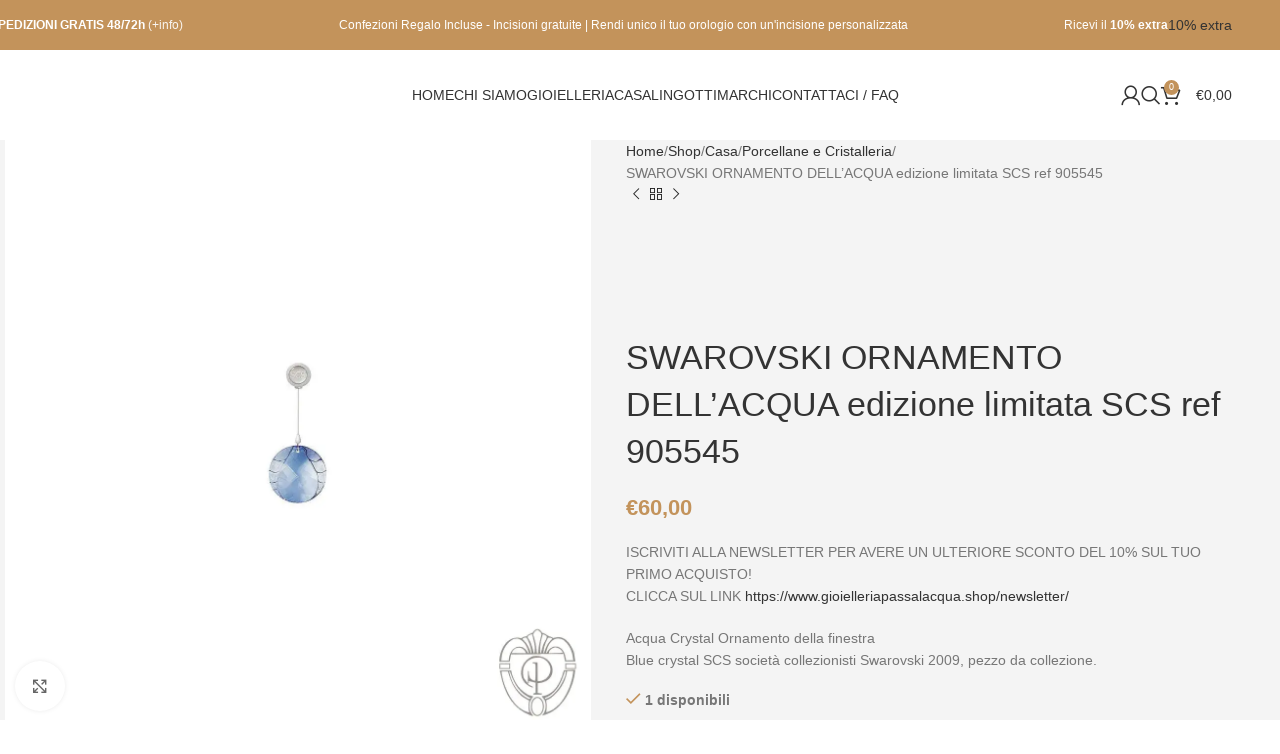

--- FILE ---
content_type: text/html; charset=UTF-8
request_url: https://www.gioielleriapassalacqua.shop/negozio/casa/porcellane-e-cristalleria/swarovski-ornamento-dellacqua-edizione-limitata-scs-ref-905545/
body_size: 84521
content:
<!DOCTYPE html><html lang="it-IT"><head><script data-no-optimize="1">var litespeed_docref=sessionStorage.getItem("litespeed_docref");litespeed_docref&&(Object.defineProperty(document,"referrer",{get:function(){return litespeed_docref}}),sessionStorage.removeItem("litespeed_docref"));</script> <meta charset="UTF-8"><link rel="profile" href="https://gmpg.org/xfn/11"><link rel="pingback" href="https://www.gioielleriapassalacqua.shop/xmlrpc.php"><link rel="dns-prefetch" href="//cdn.hu-manity.co" />
 <script type="litespeed/javascript">var huOptions={"appID":"wwwgioielleriapassalacquash-1f6a684","currentLanguage":"it","blocking":!1,"globalCookie":!1,"isAdmin":!1,"privacyConsent":!0,"forms":[]}</script> <script type="litespeed/javascript" data-src="https://cdn.hu-manity.co/hu-banner.min.js"></script><meta name='robots' content='index, follow, max-image-preview:large, max-snippet:-1, max-video-preview:-1' /><style>img:is([sizes="auto" i], [sizes^="auto," i]) { contain-intrinsic-size: 3000px 1500px }</style><title>SWAROVSKI ORNAMENTO DELL&#039;ACQUA edizione limitata SCS ref 905545 - Gioielleria Passalacqua &gt; Shop Online</title><link rel="canonical" href="https://www.gioielleriapassalacqua.shop/negozio/casa/porcellane-e-cristalleria/swarovski-ornamento-dellacqua-edizione-limitata-scs-ref-905545/" /><meta property="og:locale" content="it_IT" /><meta property="og:type" content="article" /><meta property="og:title" content="SWAROVSKI ORNAMENTO DELL&#039;ACQUA edizione limitata SCS ref 905545 - Gioielleria Passalacqua &gt; Shop Online" /><meta property="og:description" content="ISCRIVITI ALLA NEWSLETTER PER AVERE UN ULTERIORE SCONTO DEL 10% SUL TUO PRIMO ACQUISTO! CLICCA SUL LINK https://www.gioielleriapassalacqua.shop/newsletter/  Acqua Crystal Ornamento della finestra Blue crystal SCS società collezionisti Swarovski 2009, pezzo da collezione." /><meta property="og:url" content="https://www.gioielleriapassalacqua.shop/negozio/casa/porcellane-e-cristalleria/swarovski-ornamento-dellacqua-edizione-limitata-scs-ref-905545/" /><meta property="og:site_name" content="Gioielleria Passalacqua &gt; Shop Online" /><meta property="article:publisher" content="https://www.facebook.com/passalacquagioielleria/" /><meta property="article:modified_time" content="2021-04-28T09:11:00+00:00" /><meta property="og:image" content="https://www.gioielleriapassalacqua.shop/wp-content/uploads/2021/04/s-l500_risultato-2.jpg" /><meta property="og:image:width" content="1200" /><meta property="og:image:height" content="1200" /><meta property="og:image:type" content="image/jpeg" /><meta name="twitter:card" content="summary_large_image" /><meta name="twitter:label1" content="Tempo di lettura stimato" /><meta name="twitter:data1" content="1 minuto" /> <script type="application/ld+json" class="yoast-schema-graph">{"@context":"https://schema.org","@graph":[{"@type":"WebPage","@id":"https://www.gioielleriapassalacqua.shop/negozio/casa/porcellane-e-cristalleria/swarovski-ornamento-dellacqua-edizione-limitata-scs-ref-905545/","url":"https://www.gioielleriapassalacqua.shop/negozio/casa/porcellane-e-cristalleria/swarovski-ornamento-dellacqua-edizione-limitata-scs-ref-905545/","name":"SWAROVSKI ORNAMENTO DELL'ACQUA edizione limitata SCS ref 905545 - Gioielleria Passalacqua &gt; Shop Online","isPartOf":{"@id":"https://www.gioielleriapassalacqua.shop/#website"},"primaryImageOfPage":{"@id":"https://www.gioielleriapassalacqua.shop/negozio/casa/porcellane-e-cristalleria/swarovski-ornamento-dellacqua-edizione-limitata-scs-ref-905545/#primaryimage"},"image":{"@id":"https://www.gioielleriapassalacqua.shop/negozio/casa/porcellane-e-cristalleria/swarovski-ornamento-dellacqua-edizione-limitata-scs-ref-905545/#primaryimage"},"thumbnailUrl":"https://www.gioielleriapassalacqua.shop/wp-content/uploads/2021/04/s-l500_risultato-2.jpg","datePublished":"2021-04-28T09:10:54+00:00","dateModified":"2021-04-28T09:11:00+00:00","breadcrumb":{"@id":"https://www.gioielleriapassalacqua.shop/negozio/casa/porcellane-e-cristalleria/swarovski-ornamento-dellacqua-edizione-limitata-scs-ref-905545/#breadcrumb"},"inLanguage":"it-IT","potentialAction":[{"@type":"ReadAction","target":["https://www.gioielleriapassalacqua.shop/negozio/casa/porcellane-e-cristalleria/swarovski-ornamento-dellacqua-edizione-limitata-scs-ref-905545/"]}]},{"@type":"ImageObject","inLanguage":"it-IT","@id":"https://www.gioielleriapassalacqua.shop/negozio/casa/porcellane-e-cristalleria/swarovski-ornamento-dellacqua-edizione-limitata-scs-ref-905545/#primaryimage","url":"https://www.gioielleriapassalacqua.shop/wp-content/uploads/2021/04/s-l500_risultato-2.jpg","contentUrl":"https://www.gioielleriapassalacqua.shop/wp-content/uploads/2021/04/s-l500_risultato-2.jpg","width":1200,"height":1200},{"@type":"BreadcrumbList","@id":"https://www.gioielleriapassalacqua.shop/negozio/casa/porcellane-e-cristalleria/swarovski-ornamento-dellacqua-edizione-limitata-scs-ref-905545/#breadcrumb","itemListElement":[{"@type":"ListItem","position":1,"name":"Home","item":"https://www.gioielleriapassalacqua.shop/"},{"@type":"ListItem","position":2,"name":"Shop","item":"https://www.gioielleriapassalacqua.shop/negozio/"},{"@type":"ListItem","position":3,"name":"SWAROVSKI ORNAMENTO DELL&#8217;ACQUA edizione limitata SCS ref 905545"}]},{"@type":"WebSite","@id":"https://www.gioielleriapassalacqua.shop/#website","url":"https://www.gioielleriapassalacqua.shop/","name":"Gioielleria Passalacqua > Shop Online","description":"Gioielli, Orologi, Liste Nozze","publisher":{"@id":"https://www.gioielleriapassalacqua.shop/#organization"},"potentialAction":[{"@type":"SearchAction","target":{"@type":"EntryPoint","urlTemplate":"https://www.gioielleriapassalacqua.shop/?s={search_term_string}"},"query-input":{"@type":"PropertyValueSpecification","valueRequired":true,"valueName":"search_term_string"}}],"inLanguage":"it-IT"},{"@type":"Organization","@id":"https://www.gioielleriapassalacqua.shop/#organization","name":"Gioielleria Passalacqua","url":"https://www.gioielleriapassalacqua.shop/","logo":{"@type":"ImageObject","inLanguage":"it-IT","@id":"https://www.gioielleriapassalacqua.shop/#/schema/logo/image/","url":"https://www.gioielleriapassalacqua.shop/wp-content/uploads/2020/10/logo_passalacqua_nero.png","contentUrl":"https://www.gioielleriapassalacqua.shop/wp-content/uploads/2020/10/logo_passalacqua_nero.png","width":400,"height":103,"caption":"Gioielleria Passalacqua"},"image":{"@id":"https://www.gioielleriapassalacqua.shop/#/schema/logo/image/"},"sameAs":["https://www.facebook.com/passalacquagioielleria/","https://www.instagram.com/passalacquagioielleria/"]}]}</script> <link rel='dns-prefetch' href='//cdnjs.cloudflare.com' /><link rel='dns-prefetch' href='//widget.trustpilot.com' /><link rel='dns-prefetch' href='//capi-automation.s3.us-east-2.amazonaws.com' /><link rel='dns-prefetch' href='//fonts.googleapis.com' /><link rel='dns-prefetch' href='//b2942904.smushcdn.com' /><link rel="alternate" type="application/rss+xml" title="Gioielleria Passalacqua &gt; Shop Online &raquo; Feed" href="https://www.gioielleriapassalacqua.shop/feed/" /><link rel="alternate" type="application/rss+xml" title="Gioielleria Passalacqua &gt; Shop Online &raquo; Feed dei commenti" href="https://www.gioielleriapassalacqua.shop/comments/feed/" /><style>.lazyload,
			.lazyloading {
				max-width: 100%;
			}</style> <script src="//www.googletagmanager.com/gtag/js?id=G-XVMW0FFBYW"  data-cfasync="false" data-wpfc-render="false" type="text/javascript" async></script> <script data-cfasync="false" data-wpfc-render="false" type="text/javascript">var em_version = '8.11.1';
				var em_track_user = true;
				var em_no_track_reason = '';
								var ExactMetricsDefaultLocations = {"page_location":"https:\/\/www.gioielleriapassalacqua.shop\/negozio\/casa\/porcellane-e-cristalleria\/swarovski-ornamento-dellacqua-edizione-limitata-scs-ref-905545\/"};
								if ( typeof ExactMetricsPrivacyGuardFilter === 'function' ) {
					var ExactMetricsLocations = (typeof ExactMetricsExcludeQuery === 'object') ? ExactMetricsPrivacyGuardFilter( ExactMetricsExcludeQuery ) : ExactMetricsPrivacyGuardFilter( ExactMetricsDefaultLocations );
				} else {
					var ExactMetricsLocations = (typeof ExactMetricsExcludeQuery === 'object') ? ExactMetricsExcludeQuery : ExactMetricsDefaultLocations;
				}

								var disableStrs = [
										'ga-disable-G-XVMW0FFBYW',
									];

				/* Function to detect opted out users */
				function __gtagTrackerIsOptedOut() {
					for (var index = 0; index < disableStrs.length; index++) {
						if (document.cookie.indexOf(disableStrs[index] + '=true') > -1) {
							return true;
						}
					}

					return false;
				}

				/* Disable tracking if the opt-out cookie exists. */
				if (__gtagTrackerIsOptedOut()) {
					for (var index = 0; index < disableStrs.length; index++) {
						window[disableStrs[index]] = true;
					}
				}

				/* Opt-out function */
				function __gtagTrackerOptout() {
					for (var index = 0; index < disableStrs.length; index++) {
						document.cookie = disableStrs[index] + '=true; expires=Thu, 31 Dec 2099 23:59:59 UTC; path=/';
						window[disableStrs[index]] = true;
					}
				}

				if ('undefined' === typeof gaOptout) {
					function gaOptout() {
						__gtagTrackerOptout();
					}
				}
								window.dataLayer = window.dataLayer || [];

				window.ExactMetricsDualTracker = {
					helpers: {},
					trackers: {},
				};
				if (em_track_user) {
					function __gtagDataLayer() {
						dataLayer.push(arguments);
					}

					function __gtagTracker(type, name, parameters) {
						if (!parameters) {
							parameters = {};
						}

						if (parameters.send_to) {
							__gtagDataLayer.apply(null, arguments);
							return;
						}

						if (type === 'event') {
														parameters.send_to = exactmetrics_frontend.v4_id;
							var hookName = name;
							if (typeof parameters['event_category'] !== 'undefined') {
								hookName = parameters['event_category'] + ':' + name;
							}

							if (typeof ExactMetricsDualTracker.trackers[hookName] !== 'undefined') {
								ExactMetricsDualTracker.trackers[hookName](parameters);
							} else {
								__gtagDataLayer('event', name, parameters);
							}
							
						} else {
							__gtagDataLayer.apply(null, arguments);
						}
					}

					__gtagTracker('js', new Date());
					__gtagTracker('set', {
						'developer_id.dNDMyYj': true,
											});
					if ( ExactMetricsLocations.page_location ) {
						__gtagTracker('set', ExactMetricsLocations);
					}
										__gtagTracker('config', 'G-XVMW0FFBYW', {"forceSSL":"true","link_attribution":"true"} );
										window.gtag = __gtagTracker;										(function () {
						/* https://developers.google.com/analytics/devguides/collection/analyticsjs/ */
						/* ga and __gaTracker compatibility shim. */
						var noopfn = function () {
							return null;
						};
						var newtracker = function () {
							return new Tracker();
						};
						var Tracker = function () {
							return null;
						};
						var p = Tracker.prototype;
						p.get = noopfn;
						p.set = noopfn;
						p.send = function () {
							var args = Array.prototype.slice.call(arguments);
							args.unshift('send');
							__gaTracker.apply(null, args);
						};
						var __gaTracker = function () {
							var len = arguments.length;
							if (len === 0) {
								return;
							}
							var f = arguments[len - 1];
							if (typeof f !== 'object' || f === null || typeof f.hitCallback !== 'function') {
								if ('send' === arguments[0]) {
									var hitConverted, hitObject = false, action;
									if ('event' === arguments[1]) {
										if ('undefined' !== typeof arguments[3]) {
											hitObject = {
												'eventAction': arguments[3],
												'eventCategory': arguments[2],
												'eventLabel': arguments[4],
												'value': arguments[5] ? arguments[5] : 1,
											}
										}
									}
									if ('pageview' === arguments[1]) {
										if ('undefined' !== typeof arguments[2]) {
											hitObject = {
												'eventAction': 'page_view',
												'page_path': arguments[2],
											}
										}
									}
									if (typeof arguments[2] === 'object') {
										hitObject = arguments[2];
									}
									if (typeof arguments[5] === 'object') {
										Object.assign(hitObject, arguments[5]);
									}
									if ('undefined' !== typeof arguments[1].hitType) {
										hitObject = arguments[1];
										if ('pageview' === hitObject.hitType) {
											hitObject.eventAction = 'page_view';
										}
									}
									if (hitObject) {
										action = 'timing' === arguments[1].hitType ? 'timing_complete' : hitObject.eventAction;
										hitConverted = mapArgs(hitObject);
										__gtagTracker('event', action, hitConverted);
									}
								}
								return;
							}

							function mapArgs(args) {
								var arg, hit = {};
								var gaMap = {
									'eventCategory': 'event_category',
									'eventAction': 'event_action',
									'eventLabel': 'event_label',
									'eventValue': 'event_value',
									'nonInteraction': 'non_interaction',
									'timingCategory': 'event_category',
									'timingVar': 'name',
									'timingValue': 'value',
									'timingLabel': 'event_label',
									'page': 'page_path',
									'location': 'page_location',
									'title': 'page_title',
									'referrer' : 'page_referrer',
								};
								for (arg in args) {
																		if (!(!args.hasOwnProperty(arg) || !gaMap.hasOwnProperty(arg))) {
										hit[gaMap[arg]] = args[arg];
									} else {
										hit[arg] = args[arg];
									}
								}
								return hit;
							}

							try {
								f.hitCallback();
							} catch (ex) {
							}
						};
						__gaTracker.create = newtracker;
						__gaTracker.getByName = newtracker;
						__gaTracker.getAll = function () {
							return [];
						};
						__gaTracker.remove = noopfn;
						__gaTracker.loaded = true;
						window['__gaTracker'] = __gaTracker;
					})();
									} else {
										console.log("");
					(function () {
						function __gtagTracker() {
							return null;
						}

						window['__gtagTracker'] = __gtagTracker;
						window['gtag'] = __gtagTracker;
					})();
									}</script>  <script data-cfasync="false" data-wpfc-render="false" type="text/javascript">window.ExactMetricsDualTracker.helpers.mapProductItem = function (uaItem) {
				var prefixIndex, prefixKey, mapIndex;
				
				var toBePrefixed = ['id', 'name', 'list_name', 'brand', 'category', 'variant'];

				var item = {};

				var fieldMap = {
					'price': 'price',
					'list_position': 'index',
					'quantity': 'quantity',
					'position': 'index',
				};

				for (mapIndex in fieldMap) {
					if (uaItem.hasOwnProperty(mapIndex)) {
						item[fieldMap[mapIndex]] = uaItem[mapIndex];
					}
				}

				for (prefixIndex = 0; prefixIndex < toBePrefixed.length; prefixIndex++) {
					prefixKey = toBePrefixed[prefixIndex];
					if (typeof uaItem[prefixKey] !== 'undefined') {
						item['item_' + prefixKey] = uaItem[prefixKey];
					}
				}

				return item;
			};

			ExactMetricsDualTracker.trackers['view_item_list'] = function (parameters) {
				var items = parameters.items;
				var listName, itemIndex, item, itemListName;
				var lists = {
					'_': {items: [], 'send_to': exactmetrics_frontend.v4_id},
				};

				for (itemIndex = 0; itemIndex < items.length; itemIndex++) {
					item = ExactMetricsDualTracker.helpers.mapProductItem(items[itemIndex]);

					if (typeof item['item_list_name'] === 'undefined') {
						lists['_'].items.push(item);
					} else {
						itemListName = item['item_list_name'];
						if (typeof lists[itemListName] === 'undefined') {
							lists[itemListName] = {
								'items': [],
								'item_list_name': itemListName,
								'send_to': exactmetrics_frontend.v4_id,
							};
						}

						lists[itemListName].items.push(item);
					}
				}

				for (listName in lists) {
					__gtagDataLayer('event', 'view_item_list', lists[listName]);
				}
			};

			ExactMetricsDualTracker.trackers['select_content'] = function (parameters) {
				const items = parameters.items.map(ExactMetricsDualTracker.helpers.mapProductItem);
				__gtagDataLayer('event', 'select_item', {items: items, send_to: parameters.send_to});
			};

			ExactMetricsDualTracker.trackers['view_item'] = function (parameters) {
				const items = parameters.items.map(ExactMetricsDualTracker.helpers.mapProductItem);
				__gtagDataLayer('event', 'view_item', {items: items, send_to: parameters.send_to});
			};</script> <style id="litespeed-ccss">body:after{content:url(/wp-content/plugins/instagram-feed/img/sbi-sprite.png);display:none}.privatdiscountbtn{order:11;text-align:center;padding:7px;max-width:190px!important;background-color:#fff;border-width:3px;border-style:dashed;border-color:#b92b30;box-shadow:rgba(35,41,47,.3) 0px 0px 8px 0px;backdrop-filter:blur(0px) saturate(1) brightness(1) contrast(1);color:#b92b30;font-family:Exo,Roboto,'Helvetica Neue',Arial,sans-serif;font-size:12px!important}.text-center{text-align:center!important}.woocommerce form .form-row .required{visibility:visible}#wc-stripe-express-checkout-element{margin-bottom:12px;display:flex;gap:10px;flex-wrap:wrap;justify-content:center}#ppc-button-ppcp-gateway{line-height:0}:root{--joinchat-ico:url("data:image/svg+xml;charset=utf-8,%3Csvg xmlns='http://www.w3.org/2000/svg' viewBox='0 0 24 24'%3E%3Cpath fill='%23fff' d='M3.516 3.516c4.686-4.686 12.284-4.686 16.97 0s4.686 12.283 0 16.97a12 12 0 0 1-13.754 2.299l-5.814.735a.392.392 0 0 1-.438-.44l.748-5.788A12 12 0 0 1 3.517 3.517zm3.61 17.043.3.158a9.85 9.85 0 0 0 11.534-1.758c3.843-3.843 3.843-10.074 0-13.918s-10.075-3.843-13.918 0a9.85 9.85 0 0 0-1.747 11.554l.16.303-.51 3.942a.196.196 0 0 0 .219.22zm6.534-7.003-.933 1.164a9.84 9.84 0 0 1-3.497-3.495l1.166-.933a.79.79 0 0 0 .23-.94L9.561 6.96a.79.79 0 0 0-.924-.445l-2.023.524a.797.797 0 0 0-.588.88 11.754 11.754 0 0 0 10.005 10.005.797.797 0 0 0 .88-.587l.525-2.023a.79.79 0 0 0-.445-.923L14.6 13.327a.79.79 0 0 0-.94.23z'/%3E%3C/svg%3E");--joinchat-font:-apple-system,blinkmacsystemfont,"Segoe UI",roboto,oxygen-sans,ubuntu,cantarell,"Helvetica Neue",sans-serif}.joinchat{--bottom:20px;--sep:20px;--s:60px;--header:calc(var(--s)*1.16667);--vh:100vh;--red:37;--green:211;--blue:102;--rgb:var(--red) var(--green) var(--blue);--color:rgb(var(--rgb));--dark:rgb(calc(var(--red) - 75) calc(var(--green) - 75) calc(var(--blue) - 75));--hover:rgb(calc(var(--red) + 50) calc(var(--green) + 50) calc(var(--blue) + 50));--bg:rgb(var(--rgb)/4%);--bw:100;--text:hsl(0deg 0% clamp(0%,var(--bw)*1%,100%)/clamp(70%,var(--bw)*1%,100%));--msg:var(--color);color:var(--text);display:none;position:fixed;z-index:9000;right:var(--sep);bottom:var(--bottom);font:normal normal normal 16px/1.625em var(--joinchat-font);letter-spacing:0;animation:joinchat_show .5s cubic-bezier(.18,.89,.32,1.28) 10ms both;transform:scale3d(0,0,0);transform-origin:calc(var(--s)/-2) calc(var(--s)/-4);touch-action:manipulation;-webkit-font-smoothing:antialiased}.joinchat *,.joinchat :after,.joinchat :before{box-sizing:border-box}.joinchat--left{right:auto;left:var(--sep)}@supports not (width:clamp(1px,1%,10px)){.joinchat{--text:hsl(0deg 0% calc(var(--bw)*1%)/90%)}}.joinchat__button{display:flex;flex-direction:row;position:absolute;z-index:2;bottom:8px;right:8px;height:var(--s);min-width:var(--s);background:#25d366;color:inherit;border-radius:calc(var(--s)/2);box-shadow:1px 6px 24px 0 rgba(7,94,84,.24)}.joinchat--left .joinchat__button{right:auto;left:8px;flex-direction:row-reverse}.joinchat__button__open{width:var(--s);height:var(--s);border-radius:50%;background:rgb(0 0 0/0) var(--joinchat-ico) 50% no-repeat;background-size:60%;overflow:hidden}.joinchat__button__send{display:none;flex-shrink:0;width:var(--s);height:var(--s);max-width:var(--s);padding:calc(var(--s)*0.18);margin:0;overflow:hidden}.joinchat__button__send path{fill:none!important;stroke:var(--text)!important}.joinchat__button__send .joinchat_svg__plain{stroke-dasharray:1097;stroke-dashoffset:1097;animation:joinchat_plain 6s .2s ease-in-out infinite}.joinchat__button__send .joinchat_svg__chat{stroke-dasharray:1020;stroke-dashoffset:1020;animation:joinchat_chat 6s 3.2s ease-in-out infinite}.joinchat__button__sendtext{padding:0;max-width:0;border-radius:var(--s);font-weight:600;line-height:var(--s);white-space:nowrap;opacity:0;overflow:hidden;text-overflow:ellipsis}.joinchat__tooltip{position:absolute;top:calc(var(--s)/2 - 16px);right:calc(var(--s) + 16px);max-width:calc(100vw - var(--s) - 45px);height:32px;padding:0 14px;border:none;border-radius:16px;background:#fff;color:rgba(0,0,0,.8);line-height:31px;white-space:nowrap;opacity:0;filter:drop-shadow(0 1px 4px rgba(0,0,0,.4))}.joinchat__tooltip:after{content:"";display:block;position:absolute;top:10px;right:-6px;border:8px solid transparent;border-width:6px 0 6px 8px;border-left-color:#fff}.joinchat__tooltip div{width:-moz-max-content;width:max-content;max-width:100%;overflow:hidden;text-overflow:ellipsis}.joinchat--left .joinchat__tooltip{right:auto;left:calc(var(--s) + 16px)}.joinchat--left .joinchat__tooltip:after{left:-6px;right:auto;border-color:transparent;border-width:6px 8px 6px 0;border-right-color:#fff}.joinchat__qr{position:absolute;bottom:calc(var(--s) + 16px);right:0;display:none;flex-direction:column-reverse;width:228px;min-height:200px;padding:14px 14px 10px;border:none;border-radius:16px;background:#fff;color:rgba(0,0,0,.8);text-align:center;white-space:nowrap;filter:drop-shadow(0 1px 4px rgba(0,0,0,.4));animation:joinchat_badge_in .4s cubic-bezier(.11,.84,.83,1.01) .5s both}.joinchat__qr:after{content:"";display:block;position:absolute;bottom:-6px;right:calc(var(--s)/2 - 6px);border:8px solid transparent;border-width:8px 6px 0;border-top-color:#fff}.joinchat--left .joinchat__qr{left:0;right:auto}.joinchat--left .joinchat__qr:after{left:calc(var(--s)/2 - 6px);right:auto}.joinchat__qr div{font-size:14px;color:#4a4a4a;overflow:hidden;text-overflow:ellipsis}.joinchat__box{display:flex;flex-direction:column;position:absolute;bottom:0;right:0;z-index:1;width:calc(100vw - var(--sep)*2);max-width:400px;max-height:calc(var(--vh) - var(--bottom) - var(--sep));border-radius:calc(var(--s)/2 + 2px);background:#fff linear-gradient(180deg,var(--color),var(--color) var(--header),var(--bg) var(--header),var(--bg));box-shadow:0 2px 6px 0 rgba(0,0,0,.5);text-align:left;overflow:hidden;transform:scale3d(0,0,0);opacity:0}.joinchat--left .joinchat__box{right:auto;left:0}.joinchat__header{display:flex;flex-flow:row;align-items:center;position:relative;flex-shrink:0;height:var(--header);min-height:50px;padding:0 70px 0 26px;margin:0}.joinchat__wa{height:28px;width:auto;fill:currentcolor;opacity:.8}.joinchat__close{--size:34px;position:absolute;top:calc(50% - var(--size)/2);right:24px;width:var(--size);height:var(--size);border-radius:50%;background:rgba(0,0,0,.4) url("data:image/svg+xml;charset=utf-8,%3Csvg xmlns='http://www.w3.org/2000/svg' fill='%23fff' viewBox='0 0 24 24'%3E%3Cpath d='M24 2.4 21.6 0 12 9.6 2.4 0 0 2.4 9.6 12 0 21.6 2.4 24l9.6-9.6 9.6 9.6 2.4-2.4-9.6-9.6z'/%3E%3C/svg%3E") 50% no-repeat;background-size:12px}.joinchat__box__scroll{overflow:hidden scroll;overscroll-behavior-y:contain;-webkit-overflow-scrolling:touch}.joinchat__box__scroll::-webkit-scrollbar{width:4px;background:rgb(0 0 0/0)}.joinchat__box__scroll::-webkit-scrollbar-thumb{border-radius:2px;background:rgb(0 0 0/0)}.joinchat__box__content{width:calc(100% + 4px);padding:20px 0 calc(var(--s) + 16px)}.joinchat{--peak:url(#joinchat__peak_l)}.joinchat__message{position:relative;min-height:56px;padding:15px 20px;margin:0 26px 26px;border-radius:26px;background:#fff;color:#4a4a4a;word-break:break-word;filter:drop-shadow(0 1px 2px rgba(0,0,0,.3));transform:translateZ(0)}.joinchat__message:before{content:"";display:block;position:absolute;bottom:18px;left:-15px;width:17px;height:25px;background:inherit;clip-path:var(--peak)}@keyframes joinchat_show{0%{transform:scale3d(0,0,0)}to{transform:scaleX(1)}}@keyframes joinchat_badge_in{0%{opacity:0;transform:translate3d(0,50px,0)}to{opacity:1;transform:translateZ(0)}}@keyframes joinchat_plain{0%,50%,to{stroke-dashoffset:1097}5%,45%{stroke-dashoffset:0}}@keyframes joinchat_chat{0%,50%,to{stroke-dashoffset:1020}5%,45%{stroke-dashoffset:0}}@media (prefers-color-scheme:dark){.joinchat--dark-auto{--msg:var(--dark)}.joinchat--dark-auto .joinchat__box{background:#1a1a1a linear-gradient(180deg,var(--dark),var(--dark) var(--header),var(--bg) var(--header),var(--bg))}.joinchat--dark-auto .joinchat__message{background:#505050;color:#d8d8d8}}@media (prefers-reduced-motion){.joinchat{animation:none}.joinchat__button__send .joinchat_svg__plain{stroke-dasharray:0;animation:none}.joinchat__button__send .joinchat_svg__chat{animation:none}}.joinchat{--red:195;--green:147;--blue:91;--bw:100}.vc_column-inner:after,.vc_row:after{clear:both}.vc_row:after,.vc_row:before{content:" ";display:table}.vc_column_container{width:100%}.vc_row{margin-left:-15px;margin-right:-15px}.vc_col-md-6,.vc_col-sm-12{position:relative;min-height:1px;padding-left:15px;padding-right:15px;box-sizing:border-box}@media (min-width:768px){.vc_col-sm-12{float:left}.vc_col-sm-12{width:100%}}@media (min-width:992px){.vc_col-md-6{float:left}.vc_col-md-6{width:50%}}.wpb_text_column :last-child,.wpb_text_column p:last-child{margin-bottom:0}.wpb_content_element{margin-bottom:35px}.wpb-content-wrapper{margin:0;padding:0;border:none;overflow:unset;display:block}.vc_row.vc_row-flex{box-sizing:border-box;display:flex;flex-wrap:wrap}.vc_row.vc_row-flex>.vc_column_container{display:flex}.vc_row.vc_row-flex>.vc_column_container>.vc_column-inner{flex-grow:1;display:flex;flex-direction:column;z-index:1}@media (-ms-high-contrast:active),(-ms-high-contrast:none){.vc_row.vc_row-flex>.vc_column_container>.vc_column-inner>*{min-height:1em}}.vc_row.vc_row-flex:after,.vc_row.vc_row-flex:before{display:none}.vc_row.vc_row-o-content-top>.vc_column_container>.vc_column-inner{justify-content:flex-start}.vc_row.vc_row-o-content-top:not(.vc_row-o-equal-height)>.vc_column_container{align-items:flex-start}.vc_column-inner:after,.vc_column-inner:before{content:" ";display:table}.vc_row-has-fill>.vc_column_container>.vc_column-inner{padding-top:35px}.vc_column_container{padding-left:0;padding-right:0}.vc_column_container>.vc_column-inner{box-sizing:border-box;padding-left:15px;padding-right:15px;width:100%}:root{--wd-text-line-height:1.6;--wd-brd-radius:.001px;--wd-form-height:42px;--wd-form-color:inherit;--wd-form-placeholder-color:inherit;--wd-form-bg:transparent;--wd-form-brd-color:rgba(0,0,0,.1);--wd-form-brd-color-focus:rgba(0,0,0,.15);--wd-form-chevron:url([data-uri]);--wd-main-bgcolor:#fff;--wd-scroll-w:.001px;--wd-admin-bar-h:.001px;--wd-block-spacing:20px;--wd-header-banner-mt:.001px;--wd-sticky-nav-w:.001px;--color-white:#fff;--color-gray-100:#f7f7f7;--color-gray-200:#f1f1f1;--color-gray-300:#bbb;--color-gray-400:#a5a5a5;--color-gray-500:#767676;--color-gray-600:#666;--color-gray-700:#555;--color-gray-800:#333;--color-gray-900:#242424;--bgcolor-black-rgb:0,0,0;--bgcolor-white-rgb:255,255,255;--bgcolor-white:#fff;--bgcolor-gray-100:#f7f7f7;--bgcolor-gray-200:#f7f7f7;--bgcolor-gray-300:#f1f1f1;--bgcolor-gray-400:rgba(187,187,187,.4);--brdcolor-gray-200:rgba(0,0,0,.075);--brdcolor-gray-300:rgba(0,0,0,.105);--brdcolor-gray-400:rgba(0,0,0,.12);--brdcolor-gray-500:rgba(0,0,0,.2);--wd-start:start;--wd-end:end;--wd-center:center;--wd-stretch:stretch}html,body,div,span,h1,h4,p,a,em,img,strong,ul,li,form,label,table,tbody,tr,th,td,figure,header,nav{margin:0;padding:0;border:0;vertical-align:baseline;font:inherit;font-size:100%}*,*:before,*:after{-webkit-box-sizing:border-box;-moz-box-sizing:border-box;box-sizing:border-box}html{line-height:1;-webkit-text-size-adjust:100%;font-family:sans-serif;overflow-x:hidden;overflow-y:scroll}ul{list-style:none}a img{border:none}figure,header,main,nav{display:block}a,button,input{touch-action:manipulation}button,input{margin:0;color:inherit;font:inherit}button{overflow:visible}button,input[type=submit]{-webkit-appearance:button}button::-moz-focus-inner,input::-moz-focus-inner{padding:0;border:0;padding:0;border:0}body{margin:0;background-color:#fff;color:var(--wd-text-color);text-rendering:optimizeLegibility;font-weight:var(--wd-text-font-weight);font-style:var(--wd-text-font-style);font-size:var(--wd-text-font-size);font-family:var(--wd-text-font);-webkit-font-smoothing:antialiased;-moz-osx-font-smoothing:grayscale;line-height:var(--wd-text-line-height)}@supports (overflow:clip){body{overflow-x:clip}}:is(body){height:auto}p{margin-bottom:var(--wd-tags-mb,20px)}a{color:var(--wd-link-color);text-decoration:none}label{display:block;margin-bottom:5px;color:var(--wd-title-color);vertical-align:middle;font-weight:400}em{font-style:italic}.required{border:none;color:#e01020;font-size:16px;line-height:1}strong{font-weight:600}img{max-width:100%;height:auto;border:0;vertical-align:middle}svg:not(:root){overflow:hidden}h1{font-size:28px}h4{font-size:18px}.wd-label{color:var(--color-gray-800);font-weight:600}h1,h4,.title{display:block;margin-bottom:var(--wd-tags-mb,20px);color:var(--wd-title-color);text-transform:var(--wd-title-transform);font-weight:var(--wd-title-font-weight);font-style:var(--wd-title-font-style);font-family:var(--wd-title-font);line-height:1.4}.wd-entities-title{display:block;color:var(--wd-entities-title-color);word-wrap:break-word;font-weight:var(--wd-entities-title-font-weight);font-style:var(--wd-entities-title-font-style);font-family:var(--wd-entities-title-font);text-transform:var(--wd-entities-title-transform);line-height:1.4}:is(ul,ol){margin-bottom:var(--list-mb);padding-left:var(--li-pl);--list-mb:20px;--li-mb:10px;--li-pl:17px}:is(ul,ol) li{margin-bottom:var(--li-mb)}:is(ul,ol) li:last-child{margin-bottom:0}li>:is(ul,ol){margin-top:var(--li-mb);margin-bottom:0}ul{list-style:disc}.wd-sub-menu,.wd-sub-menu ul,.wd-nav{list-style:none;--li-pl:0}.wd-sub-menu,.wd-sub-menu ul,.wd-nav{--list-mb:0;--li-mb:0}.text-center{--content-align:center;--wd-align:center;--text-align:center;text-align:var(--text-align)}.text-left{--text-align:left;text-align:var(--text-align);--content-align:flex-start;--wd-align:flex-start}[class*=color-scheme-light]{--color-white:#000;--color-gray-100:rgba(255,255,255,.1);--color-gray-200:rgba(255,255,255,.2);--color-gray-300:rgba(255,255,255,.5);--color-gray-400:rgba(255,255,255,.6);--color-gray-500:rgba(255,255,255,.7);--color-gray-600:rgba(255,255,255,.8);--color-gray-700:rgba(255,255,255,.9);--color-gray-800:#fff;--color-gray-900:#fff;--bgcolor-black-rgb:255,255,255;--bgcolor-white-rgb:0,0,0;--bgcolor-white:#0f0f0f;--bgcolor-gray-100:#0a0a0a;--bgcolor-gray-200:#121212;--bgcolor-gray-300:#141414;--bgcolor-gray-400:#171717;--brdcolor-gray-200:rgba(255,255,255,.1);--brdcolor-gray-300:rgba(255,255,255,.15);--brdcolor-gray-400:rgba(255,255,255,.25);--brdcolor-gray-500:rgba(255,255,255,.3);--wd-text-color:rgba(255,255,255,.8);--wd-title-color:#fff;--wd-widget-title-color:var(--wd-title-color);--wd-entities-title-color:#fff;--wd-entities-title-color-hover:rgba(255,255,255,.8);--wd-link-color:rgba(255,255,255,.9);--wd-link-color-hover:#fff;--wd-form-brd-color:rgba(255,255,255,.2);--wd-form-brd-color-focus:rgba(255,255,255,.3);--wd-form-placeholder-color:rgba(255,255,255,.6);--wd-form-chevron:url([data-uri]);--wd-main-bgcolor:#1a1a1a;color:var(--wd-text-color)}.color-scheme-dark{--color-white:#fff;--color-gray-100:#f7f7f7;--color-gray-200:#f1f1f1;--color-gray-300:#bbb;--color-gray-400:#a5a5a5;--color-gray-500:#767676;--color-gray-600:#666;--color-gray-700:#555;--color-gray-800:#333;--color-gray-900:#242424;--bgcolor-black-rgb:0,0,0;--bgcolor-white-rgb:255,255,255;--bgcolor-white:#fff;--bgcolor-gray-100:#f7f7f7;--bgcolor-gray-200:#f7f7f7;--bgcolor-gray-300:#f1f1f1;--bgcolor-gray-400:rgba(187,187,187,.4);--brdcolor-gray-200:rgba(0,0,0,.075);--brdcolor-gray-300:rgba(0,0,0,.105);--brdcolor-gray-400:rgba(0,0,0,.12);--brdcolor-gray-500:rgba(0,0,0,.2);--wd-text-color:#767676;--wd-title-color:#242424;--wd-entities-title-color:#333;--wd-entities-title-color-hover:rgba(51,51,51,.65);--wd-link-color:#333;--wd-link-color-hover:#242424;--wd-form-brd-color:rgba(0,0,0,.1);--wd-form-brd-color-focus:rgba(0,0,0,.15);--wd-form-placeholder-color:#767676;color:var(--wd-text-color)}.wd-fill{position:absolute;inset:0}.wd-hide{display:none!important}.wd-set-mb{--wd-mb:15px}.wd-set-mb>*{margin-bottom:var(--wd-mb)}.reset-last-child>*:last-child{margin-bottom:0}@keyframes wd-fadeIn{from{opacity:0}to{opacity:1}}table{margin-bottom:35px;width:100%;border-spacing:0;border-collapse:collapse;line-height:1.4}table th{padding:15px 10px;border-bottom:2px solid var(--brdcolor-gray-200);color:var(--wd-title-color);text-transform:uppercase;font-size:16px;font-weight:var(--wd-title-font-weight);font-style:var(--wd-title-font-style);font-family:var(--wd-title-font);vertical-align:middle;text-align:start}table td{padding:15px 12px;border-bottom:1px solid var(--brdcolor-gray-300);vertical-align:middle;text-align:start}table :is(tbody,tfoot) th{border-bottom:1px solid var(--brdcolor-gray-300);text-transform:none;font-size:inherit}input[type=email],input[type=text],input[type=password]{-webkit-appearance:none;-moz-appearance:none;appearance:none}input[type=email],input[type=text],input[type=password]{padding:0 15px;max-width:100%;width:100%;height:var(--wd-form-height);border:var(--wd-form-brd-width) solid var(--wd-form-brd-color);border-radius:var(--wd-form-brd-radius);background-color:var(--wd-form-bg);box-shadow:none;color:var(--wd-form-color);vertical-align:middle;font-size:14px}::-webkit-input-placeholder{color:var(--wd-form-placeholder-color)}::-moz-placeholder{color:var(--wd-form-placeholder-color)}:-moz-placeholder{color:var(--wd-form-placeholder-color)}input[type=checkbox]{box-sizing:border-box;margin-top:0;padding:0;vertical-align:middle;margin-inline-end:5px}input:-webkit-autofill{border-color:var(--wd-form-brd-color);-webkit-box-shadow:0 0 0 1000px var(--wd-form-bg) inset;-webkit-text-fill-color:var(--wd-form-color)}:is(.btn,.button,button,[type=submit],[type=button]){position:relative;display:inline-flex;align-items:center;justify-content:center;gap:5px;outline:none;border-radius:var(--btn-brd-radius,0px);vertical-align:middle;text-align:center;text-decoration:none;text-shadow:none;line-height:1.2;color:var(--btn-color,#3e3e3e);border:var(--btn-brd-width,0px) var(--btn-brd-style,solid) var(--btn-brd-color,#e9e9e9);background-color:var(--btn-bgcolor,#f3f3f3);box-shadow:var(--btn-box-shadow,unset);text-transform:var(--btn-transform,uppercase);font-weight:var(--btn-font-weight,600);font-family:var(--btn-font-family,inherit);font-style:var(--btn-font-style,unset);padding:var(--btn-padding,5px 20px);min-height:var(--btn-height,42px);font-size:var(--btn-font-size,13px)}[class*=wd-grid]{--wd-col:var(--wd-col-lg);--wd-gap:var(--wd-gap-lg);--wd-col-lg:1;--wd-gap-lg:20px}.wd-grid-g{display:grid;grid-template-columns:repeat(var(--wd-col),minmax(0,1fr));gap:var(--wd-gap)}.wd-grid-col{grid-column:auto/span var(--wd-col)}[class*=wd-grid-f]{display:flex;flex-wrap:wrap;gap:var(--wd-gap)}.wd-scroll-content{overflow:hidden;overflow-y:auto;-webkit-overflow-scrolling:touch;max-height:50vh}@-moz-document url-prefix(){.wd-scroll-content{scrollbar-width:thin}}.wd-dropdown{--wd-align:var(--wd-start);position:absolute;top:100%;left:0;z-index:380;margin-top:15px;margin-right:0;margin-left:calc(var(--nav-gap,.001px)/2*-1);background-color:var(--bgcolor-white);background-position:bottom right;background-clip:border-box;background-repeat:no-repeat;box-shadow:0 0 3px rgba(0,0,0,.15);text-align:var(--wd-align);border-radius:var(--wd-brd-radius);visibility:hidden;opacity:0;transform:translateY(15px) translateZ(0)}.wd-dropdown:after{content:"";position:absolute;inset-inline:0;bottom:100%;height:15px}.wd-dropdown-menu{min-height:min(var(--wd-dropdown-height,unset),var(--wd-content-h,var(--wd-dropdown-height,unset)));width:var(--wd-dropdown-width);background-image:var(--wd-dropdown-bg-img)}.wd-dropdown-menu.wd-design-default{padding:var(--wd-dropdown-padding,12px 20px);--wd-dropdown-width:220px}.wd-dropdown-menu.wd-design-default>.container{padding:0;width:auto}.wd-dropdown-menu.wd-design-default .wd-dropdown{top:0;left:100%;padding:var(--wd-dropdown-padding,12px 20px);width:var(--wd-dropdown-width);margin:0 0 0 var(--wd-dropdown-padding,20px)}.wd-dropdown-menu.wd-design-default .wd-dropdown:after{top:0;right:100%;bottom:0;left:auto;width:var(--wd-dropdown-padding,20px);height:auto}.wd-dropdown-menu.wd-design-default .menu-item-has-children>a:after{margin-left:auto;color:rgba(82,82,82,.45);font-weight:600;font-size:55%;line-height:1;font-family:"woodmart-font";content:"\f113"}.wd-side-hidden{--wd-side-hidden-w:340px;position:fixed;inset-block:var(--wd-admin-bar-h) 0;z-index:500;overflow:hidden;overflow-y:auto;-webkit-overflow-scrolling:touch;width:min(var(--wd-side-hidden-w),100vw);background-color:var(--bgcolor-white)}.wd-side-hidden.wd-left{right:auto;left:0;transform:translate3d(-100%,0,0)}.wd-side-hidden.wd-right{right:0;left:auto;transform:translate3d(100%,0,0)}.wd-sub-menu{--sub-menu-color:#838383;--sub-menu-color-hover:var(--wd-primary-color)}.wd-sub-menu li{position:relative}.wd-sub-menu li>a{position:relative;display:flex;align-items:center;padding-top:8px;padding-bottom:8px;color:var(--sub-menu-color);font-size:14px;line-height:1.3}.wd-nav{--nav-gap:20px;display:inline-flex;flex-wrap:wrap;justify-content:var(--text-align,var(--wd-align));text-align:left;gap:1px var(--nav-gap)}.wd-nav>li{position:relative}.wd-nav>li>a{position:relative;display:flex;align-items:center;flex-direction:row;text-transform:uppercase;font-weight:600;font-size:13px;line-height:1.2}.wd-nav>li:is(.wd-has-children,.menu-item-has-children)>a:after{margin-left:4px;font-weight:400;font-style:normal;font-size:clamp(6px,50%,18px);order:3;content:"\f129";font-family:"woodmart-font"}.wd-nav[class*=wd-style-]{--nav-color:#333;--nav-color-hover:rgba(51,51,51,.7);--nav-color-active:rgba(51,51,51,.7);--nav-chevron-color:rgba(82,82,82,.45)}.wd-nav[class*=wd-style-]>li>a{color:var(--nav-color)}.wd-nav[class*=wd-style-]>li:is(.wd-has-children,.menu-item-has-children)>a:after{color:var(--nav-chevron-color)}.wd-nav.wd-style-default{--nav-color-hover:var(--wd-primary-color);--nav-color-active:var(--wd-primary-color)}.wd-close-side{position:fixed;background-color:rgba(0,0,0,.7);opacity:0;z-index:400}[class*=screen-reader]{position:absolute!important;clip:rect(1px,1px,1px,1px);transform:scale(0)}.wd-breadcrumbs>:is(span,a):last-child{font-weight:600;color:var(--wd-bcrumb-color-active)}.wd-breadcrumbs .wd-delimiter{margin-inline:8px;color:var(--wd-bcrumb-delim-color)}.wd-breadcrumbs .wd-delimiter:after{content:"/"}:is(.wd-breadcrumbs,.yoast-breadcrumb){--wd-link-color:var(--color-gray-500);--wd-link-color-hover:var(--color-gray-700);--wd-bcrumb-color-active:var(--color-gray-900)}.wd-action-btn{display:inline-flex;vertical-align:middle}.wd-action-btn>a{display:inline-flex;align-items:center;justify-content:center;color:var(--wd-action-color,var(--color-gray-800))}.wd-action-btn>a:before{font-size:var(--wd-action-icon-size,1.1em);font-family:"woodmart-font"}.wd-action-btn>a:after{position:absolute;top:calc(50% - .5em);left:0;opacity:0;font-size:var(--wd-action-icon-size,1.1em);content:"";display:inline-block;width:1em;height:1em;border:1px solid rgba(0,0,0,0);border-left-color:var(--color-gray-900);border-radius:50%;vertical-align:middle;animation:wd-rotate .45s infinite linear var(--wd-anim-state,paused)}.wd-action-btn.wd-style-text>a{position:relative;font-weight:600;line-height:1}.wd-action-btn.wd-style-text>a:before{margin-inline-end:.3em;font-weight:400}.wd-cross-icon>a:before{content:"\f112"}.wd-heading{display:flex;flex:0 0 auto;align-items:center;justify-content:flex-end;gap:10px;padding:20px 15px;border-bottom:1px solid var(--brdcolor-gray-300)}.wd-heading>a{--wd-link-color:var(--wd-primary-color);--wd-link-color-hover:var(--wd-primary-color)}.wd-heading .title{flex:1 1 auto;margin-bottom:0;font-size:130%}.wd-heading .wd-action-btn{flex:0 0 auto}.wd-heading .wd-action-btn.wd-style-text>a{height:25px}:is(.widget,.wd-widget,div[class^=vc_wp]){line-height:1.4;--wd-link-color:var(--color-gray-500);--wd-link-color-hover:var(--color-gray-800)}.widget{margin-bottom:30px;padding-bottom:30px;border-bottom:1px solid var(--brdcolor-gray-300)}.widget:last-child{margin-bottom:0;padding-bottom:0;border-bottom:none}:is(.wd-entry-content,.entry-content,.is-layout-flow,.is-layout-constrained,.is-layout-constrained>.wp-block-group__inner-container)>*{margin-block:0 var(--wd-block-spacing)}:is(.wd-entry-content,.entry-content,.is-layout-flow,.is-layout-constrained,.is-layout-constrained>.wp-block-group__inner-container)>*:last-child{margin-bottom:0}.wd-page-wrapper{position:relative;background-color:var(--wd-main-bgcolor)}body:not([class*=wrapper-boxed]){background-color:var(--wd-main-bgcolor)}.wd-page-content{min-height:50vh;background-color:var(--wd-main-bgcolor)}.container{width:100%;max-width:var(--wd-container-w);padding-inline:15px;margin-inline:auto}.wd-content-layout{padding-block:40px}:where(.wd-content-layout>div){grid-column:auto/span var(--wd-col)}@media (min-width:769px){.searchform.wd-style-default:not(.wd-with-cat) .wd-clear-search{padding-inline-end:10px;border-inline-end:1px solid var(--wd-form-brd-color)}}@media (min-width:1025px){.wd-hide-lg{display:none!important}.wd-scroll{--scrollbar-track-bg:rgba(0,0,0,.05);--scrollbar-thumb-bg:rgba(0,0,0,.12)}.wd-scroll ::-webkit-scrollbar{width:5px}.wd-scroll ::-webkit-scrollbar-track{background-color:var(--scrollbar-track-bg)}.wd-scroll ::-webkit-scrollbar-thumb{background-color:var(--scrollbar-thumb-bg)}}@media (max-width:1024px){@supports not (overflow:clip){body{overflow:hidden}}.wd-hide-md{display:none!important}[class*=wd-grid]{--wd-col:var(--wd-col-md);--wd-gap:var(--wd-gap-md);--wd-col-md:var(--wd-col-lg);--wd-gap-md:var(--wd-gap-lg)}.wd-side-hidden{--wd-side-hidden-w:min(300px,80vw)}.wd-close-side{top:-150px}}@media (max-width:768.98px){[class*=wd-grid]{--wd-col:var(--wd-col-sm);--wd-gap:var(--wd-gap-sm);--wd-col-sm:var(--wd-col-md);--wd-gap-sm:var(--wd-gap-md)}.searchform.wd-style-default .wd-clear-search{padding-inline-end:10px;border-inline-end:1px solid var(--wd-form-brd-color)}}@media (max-width:576px){[class*=wd-grid]{--wd-col:var(--wd-col-xs);--wd-gap:var(--wd-gap-xs);--wd-col-xs:var(--wd-col-sm);--wd-gap-xs:var(--wd-gap-sm)}}.wd-fontsize-s{font-size:16px}.wd-fontsize-m{font-size:18px}.wd-fontsize-xl{font-size:26px}@media (max-width:1024px){.wd-fontsize-xl{font-size:22px}}.single-product-page #wc-stripe-express-checkout-element{margin-bottom:var(--wd-mb)}form.cart div.quantity{order:5}form.cart .single_add_to_cart_button{order:10}:is(.wd-entry-content,.entry-content)>.wpb-content-wrapper{margin-bottom:0}.vc_row.vc_row-flex>.vc_column_container>.vc_column-inner{z-index:auto}.wd-wpb{margin-bottom:30px}@media (max-width:1024px){body.wpb-js-composer .wd-width-enabled{--content-width:calc(var(--wd-max-width) + 20%)}}@media (max-width:576px){body.wpb-js-composer .wd-width-enabled{--content-width:100%}}.woocommerce-breadcrumb{display:inline-flex;align-items:center;flex-wrap:wrap}.amount{color:var(--wd-primary-color);font-weight:600}.price{color:var(--wd-primary-color)}.price .amount{font-size:inherit}.woocommerce-notices-wrapper:empty{display:none}.single_add_to_cart_button{border-radius:var(--btn-accented-brd-radius);color:var(--btn-accented-color);box-shadow:var(--btn-accented-box-shadow);background-color:var(--btn-accented-bgcolor);text-transform:var(--btn-accented-transform,var(--btn-transform,uppercase));font-weight:var(--btn-accented-font-weight,var(--btn-font-weight,600));font-family:var(--btn-accented-font-family,var(--btn-font-family,inherit));font-style:var(--btn-accented-font-style,var(--btn-font-style,unset))}form.cart{display:flex;flex-wrap:wrap;gap:10px;justify-content:var(--content-align)}form.cart>*{flex:1 1 100%}form.cart :where(.single_add_to_cart_button,.wd-buy-now-btn,.quantity){flex:0 0 auto}.woocommerce-product-details__short-description{margin-bottom:20px}.woocommerce-product-details__short-description>*:last-child{margin-bottom:0}.single_add_to_cart_button:before{content:"";position:absolute;inset:0;opacity:0;z-index:1;border-radius:inherit;background-color:inherit;box-shadow:inherit}.single_add_to_cart_button:after{position:absolute;top:calc(50% - 9px);inset-inline-start:calc(50% - 9px);opacity:0;z-index:2;content:"";display:inline-block;width:18px;height:18px;border:1px solid rgba(0,0,0,0);border-left-color:currentColor;border-radius:50%;vertical-align:middle;animation:wd-rotate .45s infinite linear var(--wd-anim-state,paused)}div.quantity{--wd-form-height:42px;display:inline-flex;vertical-align:top;white-space:nowrap}div.quantity.hidden{display:none!important}.wd-product-brands{display:flex;justify-content:var(--content-align,var(--wd-align));align-items:center;flex-wrap:wrap;gap:10px}.wd-product-brands img{max-width:90px;width:100%}.wd-product-brands a{display:inline-block}.product_meta{--wd-link-color:var(--wd-text-color);display:flex;align-items:center;justify-content:var(--wd-align);flex-wrap:wrap;gap:10px}.product_meta>span{flex:1 1 100%}.product_meta .meta-label{color:var(--color-gray-800);font-weight:600}.product_title{font-size:34px;line-height:1.2;--page-title-display:block}@media (max-width:1024px){.woocommerce-breadcrumb .wd-last-link{--wd-link-color:var(--color-gray-900);font-weight:600}.woocommerce-breadcrumb .wd-last-link~span{display:none}.product_title{font-size:24px}}@media (max-width:768.98px){.wd-product-brands img{max-width:70px}.product_title{font-size:20px}}p.stock{font-weight:600;line-height:1.2}p.stock.wd-style-default:is(.available-on-backorder,.in-stock){color:var(--color-gray-800)}p.stock.wd-style-default.in-stock:before{margin-inline-end:5px;color:var(--wd-primary-color);content:"\f107";font-family:"woodmart-font"}.shop_attributes{margin-bottom:0;overflow:hidden;--wd-attr-v-gap:30px;--wd-attr-h-gap:30px;--wd-attr-col:1;--wd-attr-brd-width:1px;--wd-attr-brd-style:solid;--wd-attr-brd-color:var(--brdcolor-gray-300);--wd-attr-img-width:24px}.shop_attributes tbody{display:grid;grid-template-columns:repeat(var(--wd-attr-col),1fr);margin-bottom:calc(-1*(var(--wd-attr-v-gap) + var(--wd-attr-brd-width)));column-gap:var(--wd-attr-h-gap)}.shop_attributes tr{display:flex;align-items:center;gap:10px 20px;justify-content:space-between;padding-bottom:calc(var(--wd-attr-v-gap)/2);margin-bottom:calc(var(--wd-attr-v-gap)/2);border-bottom:var(--wd-attr-brd-width) var(--wd-attr-brd-style) var(--wd-attr-brd-color)}.shop_attributes :is(th,td){padding:0;border:none}.shop_attributes th{display:flex;flex:0 1 auto;font-family:var(--wd-text-font)}.shop_attributes td{text-align:end}.shop_attributes p{margin-bottom:0}.shop_attributes :is(.wd-attr-name,.wd-attr-term){display:inline-flex;align-items:center;gap:10px}.whb-flex-row{display:flex;flex-direction:row;flex-wrap:nowrap;justify-content:space-between}.whb-column{display:flex;align-items:center;flex-direction:row;max-height:inherit}.whb-col-left,.whb-mobile-left{justify-content:flex-start;margin-left:-10px}.whb-col-right,.whb-mobile-right{justify-content:flex-end;margin-right:-10px}.whb-col-mobile{flex:1 1 auto;justify-content:center;margin-inline:-10px}.whb-flex-flex-middle .whb-col-center{flex:1 1 0%}.whb-flex-equal-sides :is(.whb-col-left,.whb-col-right){flex:1 1 0%}.whb-general-header :is(.whb-mobile-left,.whb-mobile-right){flex:1 1 0%}.whb-main-header{position:relative;top:0;right:0;left:0;z-index:390;backface-visibility:hidden;-webkit-backface-visibility:hidden}.whb-color-dark:not(.whb-with-bg){background-color:#fff}.wd-header-nav,.site-logo{padding-inline:10px}.wd-header-nav{flex:1 1 auto}.wd-nav-main:not(.wd-offsets-calculated) .wd-dropdown:not(.wd-design-default){opacity:0}@supports (-webkit-touch-callout:none){.wd-nav-main:not(.wd-offsets-calculated) .wd-dropdown:not(.wd-design-default){transform:translateY(15px) translateZ(0)}}.wd-nav-main>li>a{height:40px;font-weight:var(--wd-header-el-font-weight);font-style:var(--wd-header-el-font-style);font-size:var(--wd-header-el-font-size);font-family:var(--wd-header-el-font);text-transform:var(--wd-header-el-transform)}.site-logo{max-height:inherit}.wd-logo{max-height:inherit}.wd-logo img{padding-top:5px;padding-bottom:5px;max-height:inherit;transform:translateZ(0);backface-visibility:hidden;-webkit-backface-visibility:hidden;perspective:800px}.wd-header-mobile-nav .wd-tools-icon:before{content:"\f15a";font-family:"woodmart-font"}.mobile-nav .searchform{--wd-form-brd-width:0;--wd-form-bg:transparent;--wd-form-color:var(--color-gray-500);--wd-form-placeholder-color:var(--color-gray-500);z-index:4;box-shadow:0 -1px 9px rgba(0,0,0,.17)}.mobile-nav .searchform input[type=text]{padding-right:70px;padding-left:20px;height:70px;font-weight:600}.mobile-nav .wd-dropdown-results{position:relative;z-index:4;border-radius:0;inset-inline:auto}.wd-nav-mobile{display:none;margin-inline:0;animation:wd-fadeIn 1s ease}.wd-nav-mobile>li{flex:1 1 100%;max-width:100%;width:100%}.wd-nav-mobile>li>a{color:var(--color-gray-800)}.wd-nav-mobile li.menu-item-has-children>a:after{content:none}.wd-nav-mobile.wd-active{display:block}.wd-nav-mobile>li,.wd-nav-mobile>li>ul li{display:flex;flex-wrap:wrap}.wd-nav-mobile>li>a,.wd-nav-mobile>li>ul li>a{flex:1 1 0%;padding:5px 20px;min-height:50px;border-bottom:1px solid var(--brdcolor-gray-300)}.wd-nav-mobile>li>:is(.wd-sub-menu,.sub-sub-menu),.wd-nav-mobile>li>ul li>:is(.wd-sub-menu,.sub-sub-menu){display:none;flex:1 1 100%;order:3}@media (min-width:1025px){.whb-top-bar-inner{height:var(--wd-top-bar-h);max-height:var(--wd-top-bar-h)}.whb-general-header-inner{height:var(--wd-header-general-h);max-height:var(--wd-header-general-h)}.whb-hidden-lg{display:none}}@media (max-width:1024px){.whb-top-bar-inner{height:var(--wd-top-bar-sm-h);max-height:var(--wd-top-bar-sm-h)}.whb-general-header-inner{height:var(--wd-header-general-sm-h);max-height:var(--wd-header-general-sm-h)}.whb-visible-lg{display:none}}.wd-tools-element{position:relative;--wd-header-el-color:#333;--wd-header-el-color-hover:rgba(51,51,51,.6)}.wd-tools-element>a{display:flex;align-items:center;justify-content:center;height:40px;color:var(--wd-header-el-color);line-height:1;padding-inline:10px}.wd-tools-element .wd-tools-icon{position:relative;display:flex;align-items:center;justify-content:center;font-size:0}.wd-tools-element .wd-tools-icon:before{font-size:20px}.wd-tools-element .wd-tools-text{margin-inline-start:8px;text-transform:var(--wd-header-el-transform);white-space:nowrap;font-weight:var(--wd-header-el-font-weight);font-style:var(--wd-header-el-font-style);font-size:var(--wd-header-el-font-size);font-family:var(--wd-header-el-font)}.wd-tools-element .wd-tools-count{z-index:1;width:var(--wd-count-size,15px);height:var(--wd-count-size,15px);border-radius:50%;text-align:center;letter-spacing:0;font-weight:400;line-height:var(--wd-count-size,15px)}.wd-tools-element.wd-style-icon .wd-tools-text{display:none!important}.wd-tools-element:is(.wd-design-2,.wd-design-5) .wd-tools-count{position:absolute;top:-5px;inset-inline-end:-9px;background-color:var(--wd-primary-color);color:#fff;font-size:9px}.wd-header-text,.whb-column>.wd-button-wrapper{padding-inline:10px}.wd-header-text{--wd-tags-mb:10px;flex:1 1 auto}.whb-top-bar .wd-header-text{font-size:12px;line-height:1.2}.whb-color-light .wd-header-text{--wd-text-color:rgba(255,255,255,.8);--wd-title-color:#fff;--wd-link-color:rgba(255,255,255,.9);--wd-link-color-hover:#fff;color:var(--wd-text-color)}.btn-color-black{--btn-color:#fff;--btn-color-hover:#fff;--btn-bgcolor:#212121;--btn-bgcolor-hover:#212121;--btn-brd-color:#212121;--btn-brd-color-hover:#212121;--btn-box-shadow-hover:inset 0 0 0 1000px rgba(0,0,0,.1)}.btn-size-extra-small{--btn-padding:5px 10px;--btn-height:28px;--btn-font-size:11px}.woocommerce-form-login>*:last-child{margin-bottom:0}.woocommerce-form-login:not(.hidden-form){display:block!important}.login-form-footer{display:flex;align-items:center;flex-wrap:wrap;justify-content:space-between;gap:10px}.login-form-footer .lost_password{order:2;color:var(--wd-primary-color)}.login-form-footer .woocommerce-form-login__rememberme{order:1;margin-bottom:0}:is(.register,.woocommerce-form-login) .button{width:100%;border-radius:var(--btn-accented-brd-radius);color:var(--btn-accented-color);box-shadow:var(--btn-accented-box-shadow);background-color:var(--btn-accented-bgcolor);text-transform:var(--btn-accented-transform,var(--btn-transform,uppercase));font-weight:var(--btn-accented-font-weight,var(--btn-font-weight,600));font-family:var(--btn-accented-font-family,var(--btn-font-family,inherit));font-style:var(--btn-accented-font-style,var(--btn-font-style,unset))}.wd-header-my-account .wd-tools-icon:before{content:"\f124";font-family:"woodmart-font"}.wd-account-style-icon:not(.wd-with-username) .wd-tools-text{display:none}@media (max-width:1024px){.wd-header-my-account .wd-dropdown{display:none}}.whb-col-right .wd-search-dropdown{right:0;left:auto;margin-left:0;margin-right:calc(var(--nav-gap,.001px)/2*-1)}.wd-header-search .wd-tools-icon:before{content:"\f130";font-family:"woodmart-font"}.wd-header-search .wd-tools-icon:after{position:relative;margin-inline-start:-20px;display:flex;align-items:center;justify-content:center;font-size:20px;opacity:0;content:"\f112";font-family:"woodmart-font"}.wd-search-dropdown{width:300px}.wd-search-dropdown input[type=text]{height:70px!important;border:none}.wd-dropdown-results{margin-top:0!important;overflow:hidden;right:calc((var(--wd-form-brd-radius)/1.5));left:calc((var(--wd-form-brd-radius)/1.5))}.wd-dropdown-results:after{width:auto!important;height:auto!important}.search-results-wrapper{position:relative}.wd-dropdown-results .wd-scroll-content{overscroll-behavior:none}.searchform{position:relative;--wd-search-btn-w:var(--wd-form-height);--wd-form-height:46px;--wd-search-clear-sp:.001px}.searchform input[type=text]{padding-inline-end:calc(var(--wd-search-btn-w) + 30px)}.searchform .searchsubmit{--btn-color:var(--wd-form-color,currentColor);--btn-bgcolor:transparent;position:absolute;gap:0;inset-block:0;inset-inline-end:0;padding:0;width:var(--wd-search-btn-w);min-height:unset;border:none;box-shadow:none;font-weight:400;font-size:0;font-style:unset}.searchform .searchsubmit:after{font-size:calc(var(--wd-form-height)/2.3);content:"\f130";font-family:"woodmart-font"}.searchform .searchsubmit:before{position:absolute;top:50%;left:50%;margin-top:calc((var(--wd-form-height)/2.5)/-2);margin-left:calc((var(--wd-form-height)/2.5)/-2);opacity:0;content:"";display:inline-block;width:calc(var(--wd-form-height)/2.5);height:calc(var(--wd-form-height)/2.5);border:1px solid rgba(0,0,0,0);border-left-color:currentColor;border-radius:50%;vertical-align:middle;animation:wd-rotate .45s infinite linear var(--wd-anim-state,paused)}.searchform .wd-clear-search{position:absolute;top:calc(50% - 12px);display:flex;align-items:center;justify-content:center;width:30px;height:24px;inset-inline-end:calc(var(--wd-search-cat-w,.001px) + var(--wd-search-btn-w) + var(--wd-search-clear-sp));color:var(--wd-form-color,currentColor)}.searchform .wd-clear-search:before{font-size:calc(var(--wd-form-height)/3);line-height:1;content:"\f112";font-family:"woodmart-font"}.cart-widget-side{display:flex;flex-direction:column}.cart-widget-side .widget_shopping_cart{position:relative;flex:1 1 100%}.cart-widget-side .widget_shopping_cart_content{display:flex;flex:1 1 auto;flex-direction:column;height:100%}.wd-header-cart .wd-tools-icon:before{content:"\f105";font-family:"woodmart-font"}.wd-header-cart :is(.wd-cart-subtotal,.subtotal-divider,.wd-tools-count){vertical-align:middle}.wd-header-cart .wd-cart-number>span{display:none}.wd-header-cart .wd-cart-subtotal .amount{color:inherit;font-weight:inherit;font-size:inherit}.wd-header-cart:is(.wd-design-5,.wd-design-6,.wd-design-7):not(.wd-style-text) .wd-tools-text{display:none}.wd-header-cart.wd-design-2 .wd-tools-text{margin-inline-start:15px}.wd-header-cart.wd-design-5:not(.wd-style-text){margin-inline-end:5px}.wd-header-cart.wd-design-5 .wd-tools-text{margin-inline-start:15px}.wd-header-cart.wd-design-2 .wd-cart-number,.wd-header-cart.wd-design-5 .wd-cart-number{position:absolute;top:-5px;inset-inline-end:-9px;z-index:1;width:15px;height:15px;border-radius:50%;background-color:var(--wd-primary-color);color:#fff;text-align:center;letter-spacing:0;font-weight:400;font-size:9px;line-height:15px}.wd-dropdown-register{padding:25px;width:350px}.wd-dropdown-register .wd-heading{padding:0 0 12px;margin-bottom:15px}.wd-dropdown-register .woocommerce-form-login{--wd-tags-mb:15px}.product-image-summary .summary-inner{--wd-mb:20px;container:entry-summary/inline-size}.single-product .wd-builder-off{--wd-single-spacing:40px}.wd-builder-off .single-product-page>div:not(:last-child){margin-bottom:var(--wd-single-spacing)}.single-breadcrumbs-wrapper :is(.wd-breadcrumbs,.yoast-breadcrumb){flex:1 1 auto;text-align:start}.single-breadcrumbs-wrapper .wd-products-nav{flex:0 0 auto}@media (max-width:1024px){.single-product .wd-builder-off{--wd-single-spacing:20px;padding-block:20px}}@media (max-width:768.98px){.single-product-page .summary-inner{margin-bottom:-20px}}.summary-inner .product_meta{margin-bottom:10px;padding-top:20px;border-top:1px solid var(--brdcolor-gray-300)}.summary-inner>.price{font-size:155%;line-height:1.2}@media (max-width:1024px){.summary-inner>.price{margin-bottom:15px;font-size:130%}}.tabs-layout-tabs .shop_attributes{max-width:650px}.woocommerce-product-gallery{display:flex;flex-wrap:wrap;gap:var(--wd-gallery-gap,10px)}.woocommerce-product-gallery>*{flex:1 1 100%;max-width:100%}.woocommerce-product-gallery img{width:100%;border-radius:var(--wd-brd-radius)}.woocommerce-product-gallery .wd-carousel-inner{margin:0}.woocommerce-product-gallery .wd-carousel{--wd-gap:var(--wd-gallery-gap,10px);padding:0;border-radius:var(--wd-brd-radius)}.woocommerce-product-gallery .wd-nav-arrows.wd-pos-sep{--wd-arrow-offset-h:calc(var(--wd-arrow-width,var(--wd-arrow-size,50px))/-1)}.woocommerce-product-gallery .woocommerce-product-gallery__image{position:relative;overflow:hidden;border-radius:var(--wd-brd-radius)}.wd-gallery-thumb :is(.wd-carousel-item:hover,.wd-thumb-active,.wd-carousel:not(.wd-initialized) .wd-carousel-item:first-child){opacity:.5}.product-additional-galleries{position:absolute;bottom:0;inset-inline-start:0;z-index:3;display:flex;align-items:flex-start;flex-direction:column;gap:10px;padding:15px}.wd-action-btn.wd-style-icon-bg-text{--wd-action-icon-size:18px;--wd-action-color:var(--color-gray-600);--wd-action-color-hover:var(--color-gray-800)}.wd-action-btn.wd-style-icon-bg-text>a{flex-wrap:nowrap;overflow:hidden;min-width:calc(var(--wd-action-icon-size)*2.8);height:calc(var(--wd-action-icon-size)*2.8);border-radius:calc(var(--wd-action-icon-size)*2);background-color:var(--bgcolor-white);box-shadow:0 0 5px rgba(0,0,0,.08)}.wd-action-btn.wd-style-icon-bg-text>a:before{display:inline-flex;align-items:center;justify-content:center;width:calc(var(--wd-action-icon-size)*2.8);height:calc(var(--wd-action-icon-size)*2.8)}.wd-action-btn.wd-style-icon-bg-text>a>span{overflow:hidden;max-width:0;white-space:nowrap;font-size:90%;font-weight:600}.wd-show-product-gallery-wrap>a:before{content:"\f127"}@media (max-width:1024px){.wd-action-btn.wd-style-icon-bg-text{--wd-action-icon-size:16px}}.wd-carousel-container{--wd-width:100%;position:relative;width:var(--wd-width)}.wd-carousel-inner{position:relative;margin:-15px 0}.wd-carousel{position:relative;overflow:var(--wd-carousel-overflow,hidden);padding:15px 0;margin-inline:calc(var(--wd-gap)/-2);touch-action:pan-y}@supports (overflow:clip){.wd-carousel{overflow:var(--wd-carousel-overflow,clip)}}.wd-carousel-wrap{position:relative;width:100%;height:100%;z-index:1;display:flex;box-sizing:content-box;transform:translate3d(0px,0,0)}.wd-carousel-item{position:relative;height:100%;flex:0 0 calc(100%/var(--wd-col));max-width:calc(100%/var(--wd-col));padding:0 calc(var(--wd-gap)/2);transform:translate3d(0px,0,0)}.wd-carousel:not(.wd-initialized)+.wd-nav-arrows .wd-btn-arrow{opacity:0!important}.wd-arrow-inner{display:inline-flex;align-items:center;justify-content:center;width:var(--wd-arrow-width,var(--wd-arrow-size,50px));height:var(--wd-arrow-height,var(--wd-arrow-size,50px));line-height:1;color:var(--wd-arrow-color,var(--color-gray-800));background:var(--wd-arrow-bg,unset);box-shadow:var(--wd-arrow-shadow,unset);border:var(--wd-arrow-brd,unset) var(--wd-arrow-brd-color,unset);border-radius:var(--wd-arrow-radius,unset)}.wd-arrow-inner:after{font-size:var(--wd-arrow-icon-size,24px);font-family:"woodmart-font"}.wd-disabled .wd-arrow-inner{color:var(--wd-arrow-color-dis,var(--color-gray-400));background:var(--wd-arrow-bg-dis,var(--wd-arrow-bg));border-color:var(--wd-arrow-brd-color-dis,var(--wd-arrow-brd-color))}.wd-prev .wd-arrow-inner:after{content:"\f114"}.wd-next .wd-arrow-inner:after{content:"\f113"}.wd-nav-arrows.wd-pos-sep:after{content:"";position:absolute;inset:0px calc((var(--wd-arrow-width,var(--wd-arrow-size,50px)) + var(--wd-arrow-offset-h,0px))*-1)}.wd-nav-arrows.wd-pos-sep .wd-btn-arrow{position:absolute;top:calc(50% - var(--wd-arrow-offset-v,0px) + var(--wd-arrow-height,var(--wd-arrow-size,50px))/-2);z-index:250}.wd-nav-arrows.wd-pos-sep .wd-prev{inset-inline-end:calc(100% + var(--wd-arrow-offset-h,0px))}.wd-nav-arrows.wd-pos-sep .wd-next{inset-inline-start:calc(100% + var(--wd-arrow-offset-h,0px))}@media (min-width:1025px){.wd-nav-arrows[class*=wd-hover].wd-pos-sep .wd-btn-arrow{opacity:0}.wd-nav-arrows.wd-hover-1.wd-pos-sep .wd-prev{transform:translateX(-30px)}.wd-nav-arrows.wd-hover-1.wd-pos-sep .wd-next{transform:translateX(30px)}}@media (max-width:1024px){.wd-nav-arrows{--wd-arrow-icon-size:16px;--wd-arrow-size:40px}.wd-nav-arrows:where(.wd-pos-sep){--wd-arrow-offset-h:-12px}}.wd-products-nav .wd-dropdown{right:0;left:auto;margin-left:0;margin-right:calc(var(--nav-gap,.001px)/2*-1);display:flex;align-items:center;min-width:240px}.wd-products-nav{position:relative;display:inline-flex;align-items:center;letter-spacing:0;font-size:14px}.wd-product-nav-btn{display:flex;align-items:center;justify-content:center;width:20px;height:20px;color:var(--color-gray-900)}.wd-product-nav-btn:before{font-size:12px;font-family:"woodmart-font"}.wd-product-nav-btn.wd-btn-prev:before{content:"\f114"}.wd-product-nav-btn.wd-btn-next:before{content:"\f113"}.wd-product-nav-btn.wd-btn-back span{display:none}.wd-product-nav-btn.wd-btn-back:before{content:"\f122"}.wd-product-nav-thumb{flex-shrink:0;max-width:90px}.wd-product-nav-thumb img{border-top-left-radius:var(--wd-brd-radius);border-bottom-left-radius:var(--wd-brd-radius)}.wd-product-nav-desc{padding:10px 15px}.wd-product-nav-desc .wd-entities-title{margin-bottom:5px}@media (max-width:768.98px){.wd-products-nav .wd-dropdown{display:none}}.wd-social-icons{display:flex;align-items:center;flex-wrap:wrap;gap:var(--wd-social-gap,calc(var(--wd-social-size,40px)/4));justify-content:var(--wd-align)}.wd-social-icons>a{display:inline-flex;align-items:center;justify-content:center;width:var(--wd-social-size,40px);height:var(--wd-social-size,40px);font-size:var(--wd-social-icon-size,calc(var(--wd-social-size,40px)/2.5));color:var(--wd-social-color);background-color:var(--wd-social-bg,unset);box-shadow:var(--wd-social-shadow);border:var(--wd-social-brd) var(--wd-social-brd-color);border-radius:var(--wd-social-radius);line-height:1}.wd-social-icons .wd-icon:before{content:var(--wd-social-icon,unset);font-family:"woodmart-font"}.social-facebook{--wd-social-brand-color:#365493;--wd-social-icon:"\f180"}.social-email{--wd-social-brand-color:#f89a1e;--wd-social-icon:"\f157"}.social-pinterest{--wd-social-brand-color:#cb2027;--wd-social-icon:"\f156"}.social-whatsapp{--wd-social-brand-color:#1ebea5;--wd-social-icon:"\f175"}.social-tg{--wd-social-brand-color:#37aee2;--wd-social-icon:"\f179"}.wd-social-icons.wd-style-default{gap:0;--wd-social-color:rgba(0,0,0,.6);--wd-social-color-hover:rgba(0,0,0,.8)}.wd-social-icons.wd-style-default>a{width:auto;height:auto;padding:var(--wd-social-gap,calc(var(--wd-social-size,40px)/6))}.wd-social-icons.wd-size-small{--wd-social-size:30px;--wd-social-gap:6px;--wd-social-icon-size:14px}.wd-social-icons.wd-shape-circle{--wd-social-radius:50%}.wc-tabs-wrapper .woocommerce-Tabs-panel{display:none}.wc-tabs-wrapper .shop_attributes{margin:0 auto}.tabs-layout-tabs>.wd-accordion-item>.wd-accordion-title{display:none}.wd-accordion-title{display:flex;align-items:center;gap:12px;padding-block:var(--wd-accordion-spacing)}.wd-accordion-title:is(.wd-active,:hover)>.wd-accordion-title-text{color:var(--wd-primary-color)}.wd-accordion-title-text{display:flex;align-items:center;flex:1;gap:5px;color:var(--wd-title-color);font-weight:var(--wd-title-font-weight);font-size:var(--wd-accordion-font-size,16px)}.wd-accordion-opener{position:relative;color:var(--color-gray-300);text-align:center;font-size:10px;line-height:1}.title-wrapper{--wd-mb:10px}.title-wrapper [class*=title]{display:inline-block}.title-wrapper .title{margin-bottom:0}.wd-title-color-default{--el-title-color:rgba(0,0,0,.105)}.wd-title-color-white{color:var(--wd-text-color);--wd-text-color:rgba(255,255,255,.8);--wd-title-color:#fff;--el-title-color:#fff}.wpb-js-composer .title-wrapper{--content-width:var(--wd-max-width)}.wpb-js-composer .title-wrapper [class*=title]{max-width:var(--content-width)}@media (max-width:1024px){.title-after_title.wd-fontsize-s{font-size:14px}}@media (max-width:576px){.title-wrapper .title{font-size:20px}}.wd-product :is(.product-wrapper,.product-element-bottom,.product-list-content,[class*=-information])>*:not(:is(.product-element-bottom,.wd-entities-title,[class*=wd-product-],.price)){margin-block:0}.wd-popup{position:relative;display:none;margin:50px auto;padding:var(--wd-popup-padding,30px);width:100%;max-width:var(--wd-popup-width,800px);border-radius:var(--wd-brd-radius);background-color:var(--bgcolor-white);content-visibility:unset!important}.scrollToTop{position:fixed;right:20px;bottom:20px;z-index:350;display:flex;align-items:center;justify-content:center;width:50px;height:50px;border-radius:50%;background-color:rgba(var(--bgcolor-white-rgb),.9);box-shadow:0 0 5px rgba(0,0,0,.17);color:var(--color-gray-800);font-size:16px;opacity:0;backface-visibility:hidden;-webkit-backface-visibility:hidden;transform:translateX(100%)}.scrollToTop:after{content:"\f115";font-family:"woodmart-font"}@media (max-width:1024px){.scrollToTop{right:12px;bottom:12px;width:40px;height:40px;font-size:14px}}.lazyload{opacity:0}:root{--wd-top-bar-h:50px;--wd-top-bar-sm-h:50px;--wd-top-bar-sticky-h:.00001px;--wd-top-bar-brd-w:.00001px;--wd-header-general-h:90px;--wd-header-general-sm-h:60px;--wd-header-general-sticky-h:60px;--wd-header-general-brd-w:.00001px;--wd-header-bottom-h:52px;--wd-header-bottom-sm-h:52px;--wd-header-bottom-sticky-h:.00001px;--wd-header-bottom-brd-w:.00001px;--wd-header-clone-h:.00001px;--wd-header-brd-w:calc(var(--wd-top-bar-brd-w) + var(--wd-header-general-brd-w) + var(--wd-header-bottom-brd-w));--wd-header-h:calc(var(--wd-top-bar-h) + var(--wd-header-general-h) + var(--wd-header-bottom-h) + var(--wd-header-brd-w));--wd-header-sticky-h:calc(var(--wd-top-bar-sticky-h) + var(--wd-header-general-sticky-h) + var(--wd-header-bottom-sticky-h) + var(--wd-header-clone-h) + var(--wd-header-brd-w));--wd-header-sm-h:calc(var(--wd-top-bar-sm-h) + var(--wd-header-general-sm-h) + var(--wd-header-bottom-sm-h) + var(--wd-header-brd-w))}.whb-top-bar{background-color:rgba(195,147,91,1)}.whb-9x1ytaxq7aphtb3npidp .searchform{--wd-form-height:46px}.whb-general-header{border-bottom-width:0;border-bottom-style:solid}:root{--wd-text-font:"Lora",Arial,Helvetica,sans-serif;--wd-text-font-weight:400;--wd-text-color:#777;--wd-text-font-size:14px;--wd-title-font:"Marcellus SC",Arial,Helvetica,sans-serif;--wd-title-font-weight:400;--wd-title-color:#242424;--wd-entities-title-font:"Marcellus SC",Arial,Helvetica,sans-serif;--wd-entities-title-font-weight:400;--wd-entities-title-color:#333;--wd-entities-title-color-hover:rgb(51 51 51/65%);--wd-alternative-font:"Lora",Arial,Helvetica,sans-serif;--wd-widget-title-font:"Marcellus SC",Arial,Helvetica,sans-serif;--wd-widget-title-font-weight:400;--wd-widget-title-transform:uppercase;--wd-widget-title-color:#333;--wd-widget-title-font-size:18px;--wd-header-el-font:"Marcellus SC",Arial,Helvetica,sans-serif;--wd-header-el-font-weight:400;--wd-header-el-transform:uppercase;--wd-header-el-font-size:14px;--wd-primary-color:#c3935b;--wd-alternative-color:#fbbc34;--wd-link-color:#333;--wd-link-color-hover:#242424;--btn-default-bgcolor:#f7f7f7;--btn-default-bgcolor-hover:#efefef;--btn-accented-bgcolor:#c3935b;--btn-accented-bgcolor-hover:#a97f4f;--wd-form-brd-width:1px;--notices-success-bg:#459647;--notices-success-color:#fff;--notices-warning-bg:#e0b252;--notices-warning-color:#fff}.wd-popup.wd-promo-popup{background-color:#111;background-image:none;background-repeat:no-repeat;background-size:contain;background-position:left center;--wd-popup-width:800px}.single-product .wd-page-content{background-color:#f4f4f4;background-image:none}:root{--wd-container-w:1222px;--wd-form-brd-radius:0px;--btn-default-color:#333;--btn-default-color-hover:#333;--btn-accented-color:#fff;--btn-accented-color-hover:#fff;--btn-default-brd-radius:0px;--btn-default-box-shadow:none;--btn-default-box-shadow-hover:none;--btn-default-box-shadow-active:none;--btn-default-bottom:0px;--btn-accented-brd-radius:0px;--btn-accented-box-shadow:none;--btn-accented-box-shadow-hover:none;--btn-accented-box-shadow-active:none;--btn-accented-bottom:0px;--wd-brd-radius:0px}.ppc-button-wrapper{margin-top:20px}.privatdiscountbtn{font-size:large;color:#b22222}.vc_custom_1497605639148{margin-bottom:30px!important}.vc_custom_1605279486336{margin-bottom:20px!important}.vc_custom_1605278802757{margin-bottom:30px!important}.vc_custom_1605279506316{margin-bottom:20px!important}.vc_custom_1605279075469{margin-bottom:20px!important}.vc_custom_1605279192889{margin-bottom:30px!important}.vc_custom_1497593895509{margin-top:-15px!important;margin-bottom:-15px!important;border-top-width:5px!important;border-right-width:5px!important;border-bottom-width:5px!important;border-left-width:5px!important;padding-top:70px!important;padding-bottom:70px!important;background-position:center!important;background-repeat:no-repeat!important;background-size:cover!important;border-left-color:rgba(255,255,255,.15)!important;border-left-style:solid!important;border-right-color:rgba(255,255,255,.15)!important;border-right-style:solid!important;border-top-color:rgba(255,255,255,.15)!important;border-top-style:solid!important;border-bottom-color:rgba(255,255,255,.15)!important;border-bottom-style:solid!important}.vc_custom_1488917450837{padding-top:0!important}.vc_custom_1497593284715{margin-bottom:0!important}.vc_custom_1671207219147{margin-bottom:0!important}</style><link rel="preload" data-asynced="1" data-optimized="2" as="style" onload="this.onload=null;this.rel='stylesheet'" href="https://www.gioielleriapassalacqua.shop/wp-content/litespeed/ucss/10b4f5f0373ddeae56b2b3ed3a34b305.css?ver=efaaf" /><script data-optimized="1" type="litespeed/javascript" data-src="https://www.gioielleriapassalacqua.shop/wp-content/plugins/litespeed-cache/assets/js/css_async.min.js"></script> <style id='safe-svg-svg-icon-style-inline-css' type='text/css'>.safe-svg-cover{text-align:center}.safe-svg-cover .safe-svg-inside{display:inline-block;max-width:100%}.safe-svg-cover svg{fill:currentColor;height:100%;max-height:100%;max-width:100%;width:100%}</style><style id='joinchat-button-style-inline-css' type='text/css'>.wp-block-joinchat-button{border:none!important;text-align:center}.wp-block-joinchat-button figure{display:table;margin:0 auto;padding:0}.wp-block-joinchat-button figcaption{font:normal normal 400 .6em/2em var(--wp--preset--font-family--system-font,sans-serif);margin:0;padding:0}.wp-block-joinchat-button .joinchat-button__qr{background-color:#fff;border:6px solid #25d366;border-radius:30px;box-sizing:content-box;display:block;height:200px;margin:auto;overflow:hidden;padding:10px;width:200px}.wp-block-joinchat-button .joinchat-button__qr canvas,.wp-block-joinchat-button .joinchat-button__qr img{display:block;margin:auto}.wp-block-joinchat-button .joinchat-button__link{align-items:center;background-color:#25d366;border:6px solid #25d366;border-radius:30px;display:inline-flex;flex-flow:row nowrap;justify-content:center;line-height:1.25em;margin:0 auto;text-decoration:none}.wp-block-joinchat-button .joinchat-button__link:before{background:transparent var(--joinchat-ico) no-repeat center;background-size:100%;content:"";display:block;height:1.5em;margin:-.75em .75em -.75em 0;width:1.5em}.wp-block-joinchat-button figure+.joinchat-button__link{margin-top:10px}@media (orientation:landscape)and (min-height:481px),(orientation:portrait)and (min-width:481px){.wp-block-joinchat-button.joinchat-button--qr-only figure+.joinchat-button__link{display:none}}@media (max-width:480px),(orientation:landscape)and (max-height:480px){.wp-block-joinchat-button figure{display:none}}</style><link data-asynced="1" as="style" onload="this.onload=null;this.rel='stylesheet'"  rel='preload' id='jquery-fancybox-style-css' href='https://cdnjs.cloudflare.com/ajax/libs/fancybox/2.1.5/jquery.fancybox.min.css?ver=6.8.3' type='text/css' media='all' /><style id='woocommerce-inline-inline-css' type='text/css'>.woocommerce form .form-row .required { visibility: visible; }</style> <script type="litespeed/javascript" data-src="https://www.gioielleriapassalacqua.shop/wp-content/plugins/exactmetrics-premium/assets/js/frontend-gtag.min.js" id="exactmetrics-frontend-script-js" data-wp-strategy="async"></script> <script data-cfasync="false" data-wpfc-render="false" type="text/javascript" id='exactmetrics-frontend-script-js-extra'>/*  */
var exactmetrics_frontend = {"js_events_tracking":"true","download_extensions":"doc,pdf,ppt,zip,xls,docx,pptx,xlsx","inbound_paths":"[{\"path\":\"\\\/go\\\/\",\"label\":\"affiliate\"},{\"path\":\"\\\/recommend\\\/\",\"label\":\"affiliate\"}]","home_url":"https:\/\/www.gioielleriapassalacqua.shop","hash_tracking":"false","v4_id":"G-XVMW0FFBYW"};/*  */</script> <script type="litespeed/javascript" data-src="https://www.gioielleriapassalacqua.shop/wp-includes/js/jquery/jquery.min.js" id="jquery-core-js"></script> <script id="tp-js-js-extra" type="litespeed/javascript">var trustpilot_settings={"key":"eTBMmKukkKfFdeOo","TrustpilotScriptUrl":"https:\/\/invitejs.trustpilot.com\/tp.min.js","IntegrationAppUrl":"\/\/ecommscript-integrationapp.trustpilot.com","PreviewScriptUrl":"\/\/ecommplugins-scripts.trustpilot.com\/v2.1\/js\/preview.min.js","PreviewCssUrl":"\/\/ecommplugins-scripts.trustpilot.com\/v2.1\/css\/preview.min.css","PreviewWPCssUrl":"\/\/ecommplugins-scripts.trustpilot.com\/v2.1\/css\/preview_wp.css","WidgetScriptUrl":"\/\/widget.trustpilot.com\/bootstrap\/v5\/tp.widget.bootstrap.min.js"}</script> <script type="litespeed/javascript" data-src="//widget.trustpilot.com/bootstrap/v5/tp.widget.bootstrap.min.js?ver=1.0&#039;=&#039;async" id="widget-bootstrap-js"></script> <script id="trustbox-js-extra" type="litespeed/javascript">var trustbox_settings={"page":"product","sku":["905545","TRUSTPILOT_SKU_VALUE_14444"],"name":"SWAROVSKI ORNAMENTO DELL'ACQUA edizione limitata SCS ref 905545"};var trustpilot_trustbox_settings={"trustboxes":[{"enabled":"enabled","snippet":"[base64]","customizations":"[base64]","defaults":"[base64]","page":"landing","position":"after","corner":"top: #{Y}px; left: #{X}px;","paddingx":"0","paddingy":"30","zindex":"1000","clear":"both","xpaths":"[base64]","sku":"TRUSTPILOT_SKU_VALUE_26121,563487","name":"Mabina Orecchini Bubble Heart","widgetName":"Micro Review Count","repeatable":!1,"uuid":"8795c00b-178a-2d7b-f059-3a3035d9ac17","error":null,"repeatXpath":{"xpathById":{"prefix":"","suffix":""},"xpathFromRoot":{"prefix":"","suffix":""}},"width":"100%","height":"24px","locale":"it-IT"}]}</script> <script id="wc-add-to-cart-js-extra" type="litespeed/javascript">var wc_add_to_cart_params={"ajax_url":"\/wp-admin\/admin-ajax.php","wc_ajax_url":"\/?wc-ajax=%%endpoint%%","i18n_view_cart":"Visualizza carrello","cart_url":"https:\/\/www.gioielleriapassalacqua.shop\/carrello\/","is_cart":"","cart_redirect_after_add":"no"}</script> <script id="wc-single-product-js-extra" type="litespeed/javascript">var wc_single_product_params={"i18n_required_rating_text":"Seleziona una valutazione","i18n_rating_options":["1 stella su 5","2 stelle su 5","3 stelle su 5","4 stelle su 5","5 stelle su 5"],"i18n_product_gallery_trigger_text":"Visualizza la galleria di immagini a schermo intero","review_rating_required":"yes","flexslider":{"rtl":!1,"animation":"slide","smoothHeight":!0,"directionNav":!1,"controlNav":"thumbnails","slideshow":!1,"animationSpeed":500,"animationLoop":!1,"allowOneSlide":!1},"zoom_enabled":"","zoom_options":[],"photoswipe_enabled":"","photoswipe_options":{"shareEl":!1,"closeOnScroll":!1,"history":!1,"hideAnimationDuration":0,"showAnimationDuration":0},"flexslider_enabled":""}</script> <script id="woocommerce-js-extra" type="litespeed/javascript">var woocommerce_params={"ajax_url":"\/wp-admin\/admin-ajax.php","wc_ajax_url":"\/?wc-ajax=%%endpoint%%","i18n_password_show":"Mostra password","i18n_password_hide":"Nascondi password"}</script> <script id="wpm-js-extra" type="litespeed/javascript">var wpm={"ajax_url":"https:\/\/www.gioielleriapassalacqua.shop\/wp-admin\/admin-ajax.php","root":"https:\/\/www.gioielleriapassalacqua.shop\/wp-json\/","nonce_wp_rest":"d9744067fa","nonce_ajax":"49ba107665"}</script> <script id="smush-lazy-load-js-before" type="litespeed/javascript">var smushLazyLoadOptions={"autoResizingEnabled":!1,"autoResizeOptions":{"precision":5,"skipAutoWidth":!0}}</script> <script></script><link rel="https://api.w.org/" href="https://www.gioielleriapassalacqua.shop/wp-json/" /><link rel="alternate" title="JSON" type="application/json" href="https://www.gioielleriapassalacqua.shop/wp-json/wp/v2/product/14444" /><link rel="EditURI" type="application/rsd+xml" title="RSD" href="https://www.gioielleriapassalacqua.shop/xmlrpc.php?rsd" /><meta name="generator" content="WordPress 6.8.3" /><meta name="generator" content="WooCommerce 9.7.2" /><link rel='shortlink' href='https://www.gioielleriapassalacqua.shop/?p=14444' /><link rel="alternate" title="oEmbed (JSON)" type="application/json+oembed" href="https://www.gioielleriapassalacqua.shop/wp-json/oembed/1.0/embed?url=https%3A%2F%2Fwww.gioielleriapassalacqua.shop%2Fnegozio%2Fcasa%2Fporcellane-e-cristalleria%2Fswarovski-ornamento-dellacqua-edizione-limitata-scs-ref-905545%2F" /><link rel="alternate" title="oEmbed (XML)" type="text/xml+oembed" href="https://www.gioielleriapassalacqua.shop/wp-json/oembed/1.0/embed?url=https%3A%2F%2Fwww.gioielleriapassalacqua.shop%2Fnegozio%2Fcasa%2Fporcellane-e-cristalleria%2Fswarovski-ornamento-dellacqua-edizione-limitata-scs-ref-905545%2F&#038;format=xml" />
 <script type="litespeed/javascript">(function(w,d,s,l,i){w[l]=w[l]||[];w[l].push({'gtm.start':new Date().getTime(),event:'gtm.js'});var f=d.getElementsByTagName(s)[0],j=d.createElement(s),dl=l!='dataLayer'?'&l='+l:'';j.async=!0;j.src='https://www.googletagmanager.com/gtm.js?id='+i+dl;f.parentNode.insertBefore(j,f)})(window,document,'script','dataLayer','GTM-MVL68WNR')</script>  <script type="litespeed/javascript">document.documentElement.className=document.documentElement.className.replace('no-js','js')</script> <style>.no-js img.lazyload {
				display: none;
			}

			figure.wp-block-image img.lazyloading {
				min-width: 150px;
			}

			.lazyload,
			.lazyloading {
				--smush-placeholder-width: 100px;
				--smush-placeholder-aspect-ratio: 1/1;
				width: var(--smush-image-width, var(--smush-placeholder-width)) !important;
				aspect-ratio: var(--smush-image-aspect-ratio, var(--smush-placeholder-aspect-ratio)) !important;
			}

						.lazyload, .lazyloading {
				opacity: 0;
			}

			.lazyloaded {
				opacity: 1;
				transition: opacity 400ms;
				transition-delay: 0ms;
			}</style><meta name="viewport" content="width=device-width, initial-scale=1.0, maximum-scale=1.0, user-scalable=no">
<noscript><style>.woocommerce-product-gallery{ opacity: 1 !important; }</style></noscript>
 <script type="litespeed/javascript">window.wpmDataLayer=window.wpmDataLayer||{};window.wpmDataLayer=Object.assign(window.wpmDataLayer,{"cart":{},"cart_item_keys":{},"version":{"number":"1.49.3","pro":!1,"eligible_for_updates":!1,"distro":"fms","beta":!1,"show":!0},"pixels":{"google":{"linker":{"settings":null},"user_id":!1,"ads":{"conversion_ids":{"AW-439392530":"injZCJHj-_EBEJKywtEB"},"dynamic_remarketing":{"status":!0,"id_type":"post_id","send_events_with_parent_ids":!0},"google_business_vertical":"retail","phone_conversion_number":"","phone_conversion_label":""},"tag_id":"AW-439392530","tag_id_suppressed":[],"tag_gateway":{"measurement_path":""},"tcf_support":!1,"consent_mode":{"is_active":!0,"wait_for_update":500,"ads_data_redaction":!1,"url_passthrough":!0}}},"shop":{"list_name":"Product | SWAROVSKI ORNAMENTO DELL'ACQUA edizione limitata SCS ref 905545","list_id":"product_swarovski-ornamento-dellacqua-edizione-limitata-scs-ref-905545","page_type":"product","product_type":"simple","currency":"EUR","selectors":{"addToCart":[],"beginCheckout":[]},"order_duplication_prevention":!0,"view_item_list_trigger":{"test_mode":!1,"background_color":"green","opacity":0.5,"repeat":!0,"timeout":1000,"threshold":0.8},"variations_output":!0,"session_active":!1},"page":{"id":14444,"title":"SWAROVSKI ORNAMENTO DELL&#8217;ACQUA edizione limitata SCS ref 905545","type":"product","categories":[],"parent":{"id":0,"title":"SWAROVSKI ORNAMENTO DELL&#8217;ACQUA edizione limitata SCS ref 905545","type":"product","categories":[]}},"general":{"user_logged_in":!1,"scroll_tracking_thresholds":[],"page_id":14444,"exclude_domains":[],"server_2_server":{"active":!1,"ip_exclude_list":[],"pageview_event_s2s":{"is_active":!1,"pixels":[]}},"consent_management":{"explicit_consent":!0,"restricted_regions":["IT"]},"lazy_load_pmw":!1}})</script> <meta name="pm-dataLayer-meta" content="14444" class="wpmProductId"
data-id="14444"> <script type="litespeed/javascript">(window.wpmDataLayer=window.wpmDataLayer||{}).products=window.wpmDataLayer.products||{};window.wpmDataLayer.products[14444]={"id":"14444","sku":"905545","price":60,"brand":"","quantity":1,"dyn_r_ids":{"post_id":"14444","sku":"905545","gpf":"woocommerce_gpf_14444","gla":"gla_14444"},"is_variable":!1,"type":"simple","name":"SWAROVSKI ORNAMENTO DELL'ACQUA edizione limitata SCS ref 905545","category":["Porcellane e Cristalleria"],"is_variation":!1}</script> <script  type="litespeed/javascript">!function(f,b,e,v,n,t,s){if(f.fbq)return;n=f.fbq=function(){n.callMethod?n.callMethod.apply(n,arguments):n.queue.push(arguments)};if(!f._fbq)f._fbq=n;n.push=n;n.loaded=!0;n.version='2.0';n.queue=[];t=b.createElement(e);t.async=!0;t.src=v;s=b.getElementsByTagName(e)[0];s.parentNode.insertBefore(t,s)}(window,document,'script','https://connect.facebook.net/en_US/fbevents.js')</script>  <script  type="litespeed/javascript">fbq('init','384831955305473',{},{"agent":"woocommerce_0-9.7.2-3.5.15"});document.addEventListener('DOMContentLiteSpeedLoaded',function(){document.body.insertAdjacentHTML('beforeend','<div class=\"wc-facebook-pixel-event-placeholder\"></div>')},!1)</script> <meta name="generator" content="Powered by WPBakery Page Builder - drag and drop page builder for WordPress."/><link rel="icon" href="https://b2942904.smushcdn.com/2942904/wp-content/uploads/2020/10/cropped-favicon-32x32.png?lossy=2&strip=1&webp=1" sizes="32x32" /><link rel="icon" href="https://b2942904.smushcdn.com/2942904/wp-content/uploads/2020/10/cropped-favicon-192x192.png?lossy=2&strip=1&webp=1" sizes="192x192" /><link rel="apple-touch-icon" href="https://b2942904.smushcdn.com/2942904/wp-content/uploads/2020/10/cropped-favicon-180x180.png?lossy=2&strip=1&webp=1" /><meta name="msapplication-TileImage" content="https://www.gioielleriapassalacqua.shop/wp-content/uploads/2020/10/cropped-favicon-270x270.png" /><style></style><noscript><style>.wpb_animate_when_almost_visible { opacity: 1; }</style></noscript><style id="wd-style-theme_settings_default-css" data-type="wd-style-theme_settings_default">@font-face {
	font-weight: normal;
	font-style: normal;
	font-family: "woodmart-font";
	src: url("//www.gioielleriapassalacqua.shop/wp-content/themes/woodmart/fonts/woodmart-font-1-400.woff2?v=8.2.6") format("woff2");
}

:root {
	--wd-text-font: "Lora", Arial, Helvetica, sans-serif;
	--wd-text-font-weight: 400;
	--wd-text-color: #777777;
	--wd-text-font-size: 14px;
	--wd-title-font: "Marcellus SC", Arial, Helvetica, sans-serif;
	--wd-title-font-weight: 400;
	--wd-title-color: #242424;
	--wd-entities-title-font: "Marcellus SC", Arial, Helvetica, sans-serif;
	--wd-entities-title-font-weight: 400;
	--wd-entities-title-color: #333333;
	--wd-entities-title-color-hover: rgb(51 51 51 / 65%);
	--wd-alternative-font: "Lora", Arial, Helvetica, sans-serif;
	--wd-widget-title-font: "Marcellus SC", Arial, Helvetica, sans-serif;
	--wd-widget-title-font-weight: 400;
	--wd-widget-title-transform: uppercase;
	--wd-widget-title-color: #333;
	--wd-widget-title-font-size: 18px;
	--wd-header-el-font: "Marcellus SC", Arial, Helvetica, sans-serif;
	--wd-header-el-font-weight: 400;
	--wd-header-el-transform: uppercase;
	--wd-header-el-font-size: 14px;
	--wd-primary-color: #c3935b;
	--wd-alternative-color: #fbbc34;
	--wd-link-color: #333333;
	--wd-link-color-hover: #242424;
	--btn-default-bgcolor: #f7f7f7;
	--btn-default-bgcolor-hover: #efefef;
	--btn-accented-bgcolor: #c3935b;
	--btn-accented-bgcolor-hover: #A97F4F;
	--wd-form-brd-width: 1px;
	--notices-success-bg: #459647;
	--notices-success-color: #fff;
	--notices-warning-bg: #E0B252;
	--notices-warning-color: #fff;
}
.wd-popup.wd-age-verify {
	--wd-popup-width: 500px;
}
.wd-popup.wd-promo-popup {
	background-color: #111111;
	background-image: none;
	background-repeat: no-repeat;
	background-size: contain;
	background-position: left center;
	--wd-popup-width: 800px;
}
.header-banner {
	background-color: rgb(147,51,51);
	background-image: none;
}
:is(.woodmart-woocommerce-layered-nav, .wd-product-category-filter) .wd-scroll-content {
	max-height: 280px;
}
.wd-page-title {
	background-color: #212121;
	background-image: none;
	background-size: cover;
	background-position: center center;
}
.wd-footer {
	background-color: #EAEAEA;
	background-image: none;
}
body[class*="wrapper-boxed"] {
	background-color: #f4f4f4;
	background-image: none;
}
.page .wd-page-content {
	background-color: #f4f4f4;
	background-image: none;
}
.single-product .wd-page-content {
	background-color: #F4F4F4;
	background-image: none;
}
.product-labels .product-label.new {
	background-color: rgb(195,147,91);
	color: rgb(255,255,255);
}
.wd-popup.popup-quick-view {
	--wd-popup-width: 920px;
}
:root{
--wd-container-w: 1222px;
--wd-form-brd-radius: 0px;
--btn-default-color: #333;
--btn-default-color-hover: #333;
--btn-accented-color: #fff;
--btn-accented-color-hover: #fff;
--btn-default-brd-radius: 0px;
--btn-default-box-shadow: none;
--btn-default-box-shadow-hover: none;
--btn-default-box-shadow-active: none;
--btn-default-bottom: 0px;
--btn-accented-brd-radius: 0px;
--btn-accented-box-shadow: none;
--btn-accented-box-shadow-hover: none;
--btn-accented-box-shadow-active: none;
--btn-accented-bottom: 0px;
--wd-brd-radius: 0px;
}

@media (min-width: 1222px) {
[data-vc-full-width]:not([data-vc-stretch-content]),
:is(.vc_section, .vc_row).wd-section-stretch {
padding-left: calc((100vw - 1222px - var(--wd-sticky-nav-w) - var(--wd-scroll-w)) / 2);
padding-right: calc((100vw - 1222px - var(--wd-sticky-nav-w) - var(--wd-scroll-w)) / 2);
}
}


.ppc-button-wrapper {
    margin-top: 20px;
}

.product-labels.labels-rounded .out-of-stock {
    max-width: 100px;
    font-size: 10px;
}

.product-label.onsale {
    display: none !important;
}

.login-form-side .create-account-question {
    display:none;
}

.privatdiscountbtn {
    font-size: large;
    color: firebrick;
}

#payment .payment_methods li img.stripe-icon {
    height: 50px !important;
    width: 100px !important;
	 max-width: 100px !important;
	max-height: 50px !important;
}

@media (max-width: 1024px){
.woodmart-hover-icons .wrapp-buttons {
    visibility: hidden;
}
}</style></head><body class="wp-singular product-template-default single single-product postid-14444 wp-theme-woodmart wp-child-theme-woodmart-child theme-woodmart cookies-not-set woocommerce woocommerce-page woocommerce-no-js wrapper-full-width  categories-accordion-on woodmart-ajax-shop-on notifications-sticky wpb-js-composer js-comp-ver-8.5 vc_responsive"> <script
 
  data-environment="production"
  type="litespeed/javascript" data-src="https://osm.klarnaservices.com/lib.js"
  data-client-id="dd3b70d4-8bbc-5f99-a58d-f2cb44371aec"
></script> 
<noscript><iframe data-src="https://www.googletagmanager.com/ns.html?id=GTM-MVL68WNR"
height="0" width="0" style="display:none;visibility:hidden" src="[data-uri]" class="lazyload" data-load-mode="1"></iframe></noscript>
<script type="text/javascript" id="wd-flicker-fix">// Flicker fix.</script> <div class="wd-page-wrapper website-wrapper"><header class="whb-header whb-header_206044 whb-sticky-shadow whb-scroll-stick whb-sticky-real"><div class="whb-main-header"><div class="whb-row whb-top-bar whb-not-sticky-row whb-with-bg whb-without-border whb-color-light whb-flex-equal-sides"><div class="container"><div class="whb-flex-row whb-top-bar-inner"><div class="whb-column whb-col-left whb-column5 whb-visible-lg"><div class="wd-header-text reset-last-child whb-58w915fcz1ht45kxpkp7"><p style="text-align: left;"><span style="color: #ffffff;"><strong>SPEDIZIONI GRATIS 48/72h</strong> <a href="https://www.gioielleriapassalacqua.shop/contattaci/#1484049984208-4e284a2e-4b83">(+info)</a></span></p></div></div><div class="whb-column whb-col-center whb-column6 whb-visible-lg"><div class="wd-header-text reset-last-child whb-x2rbet2n8dgh09w8vtwk"><p style="text-align: center;"><span style="color: #ffffff;">Confezioni Regalo Incluse - Incisioni gratuite | Rendi unico il tuo orologio con un'incisione personalizzata</span></p></div></div><div class="whb-column whb-col-right whb-column7 whb-visible-lg"><div class="wd-header-text reset-last-child whb-9t5kux23c0dnxufj1k54"><p style="text-align: right;"><span style="color: #ffffff;">Ricevi il <strong>10% extra</strong></span></p></div><div id="wd-696c446777f5c" class="  whb-qm8mura6wn2d943c8sa3 wd-button-wrapper text-center"><a href="https://www.gioielleriapassalacqua.shop/newsletter" title="" class="btn btn-color-black btn-style-default btn-shape-rectangle btn-size-extra-small">10% extra</a></div></div><div class="whb-column whb-col-mobile whb-column_mobile1 whb-hidden-lg"><div class="wd-header-text reset-last-child whb-4s3x27zeu54w6bjfpzq1"><span style="color: #ffffff;"><strong>SPEDIZIONI GRATIS</strong> <a href="https://www.gioielleriapassalacqua.shop/contattaci/#1484049984208-4e284a2e-4b83">(+info)</a></span></div><div class="wd-header-text reset-last-child whb-7gcrw90qu8cqg1nm1pjq"><p style="text-align: center;"><span style="color: #ffffff;">Confezioni Regalo Incluse - Incisioni gratuite</span></p></div><div id="wd-696c446778024" class="  whb-gy87h2q2fci94xxhiypn wd-button-wrapper text-center"><a href="https://www.gioielleriapassalacqua.shop/newsletter" title="" class="btn btn-color-black btn-style-default btn-shape-rectangle btn-size-extra-small">10% extra!</a></div></div></div></div></div><div class="whb-row whb-general-header whb-sticky-row whb-without-bg whb-without-border whb-color-dark whb-flex-flex-middle"><div class="container"><div class="whb-flex-row whb-general-header-inner"><div class="whb-column whb-col-left whb-column8 whb-visible-lg"><div class="site-logo whb-gs8bcnxektjsro21n657">
<a href="https://www.gioielleriapassalacqua.shop/" class="wd-logo wd-main-logo" rel="home" aria-label="Site logo">
<img data-src="https://b2942904.smushcdn.com/2942904/wp-content/uploads/2020/10/logo_passalacqua_nero.png?lossy=2&strip=1&webp=1" alt="Gioielleria Passalacqua &gt; Shop Online" style="--smush-placeholder-width: 400px; --smush-placeholder-aspect-ratio: 400/103;max-width: 200px;" src="[data-uri]" class="lazyload" />	</a></div></div><div class="whb-column whb-col-center whb-column9 whb-visible-lg"><div class="wd-header-nav wd-header-main-nav text-center wd-design-1 whb-p2ohnqzt7vyqtiguoc50" role="navigation" aria-label="Main navigation"><ul id="menu-menu-principale" class="menu wd-nav wd-nav-main wd-style-default wd-gap-s"><li id="menu-item-7152" class="menu-item menu-item-type-post_type menu-item-object-page menu-item-home menu-item-7152 item-level-0 menu-simple-dropdown wd-event-hover" ><a href="https://www.gioielleriapassalacqua.shop/" class="woodmart-nav-link"><span class="nav-link-text">Home</span></a></li><li id="menu-item-15273" class="menu-item menu-item-type-custom menu-item-object-custom menu-item-15273 item-level-0 menu-simple-dropdown wd-event-hover" ><a href="https://www.gioielleriapassalacqua.it/azienda/" class="woodmart-nav-link"><span class="nav-link-text">Chi siamo</span></a></li><li id="menu-item-7166" class="menu-item menu-item-type-taxonomy menu-item-object-product_cat menu-item-has-children menu-item-7166 item-level-0 menu-simple-dropdown wd-event-hover" ><a href="https://www.gioielleriapassalacqua.shop/categoria-prodotto/gioielleria/" class="woodmart-nav-link"><span class="nav-link-text">Gioielleria</span></a><div class="color-scheme-dark wd-design-default wd-dropdown-menu wd-dropdown"><div class="container wd-entry-content"><ul class="wd-sub-menu color-scheme-dark"><li id="menu-item-7157" class="menu-item menu-item-type-taxonomy menu-item-object-product_cat menu-item-has-children menu-item-7157 item-level-1 wd-event-hover" ><a href="https://www.gioielleriapassalacqua.shop/categoria-prodotto/gioielleria/gioielli/" class="woodmart-nav-link">Gioielli</a><ul class="sub-sub-menu wd-dropdown"><li id="menu-item-7168" class="menu-item menu-item-type-taxonomy menu-item-object-product_cat menu-item-has-children menu-item-7168 item-level-2 wd-event-hover" ><a href="https://www.gioielleriapassalacqua.shop/categoria-prodotto/gioielleria/gioielli/anelli/" class="woodmart-nav-link">Anelli</a><ul class="sub-sub-menu wd-dropdown"><li id="menu-item-19142" class="menu-item menu-item-type-taxonomy menu-item-object-product_cat menu-item-19142 item-level-3 wd-event-hover" ><a href="https://www.gioielleriapassalacqua.shop/categoria-prodotto/gioielleria/gioielli/anelli/montature/" class="woodmart-nav-link">Montature</a></li></ul></li><li id="menu-item-7169" class="menu-item menu-item-type-taxonomy menu-item-object-product_cat menu-item-7169 item-level-2 wd-event-hover" ><a href="https://www.gioielleriapassalacqua.shop/categoria-prodotto/gioielleria/gioielli/bracciali/" class="woodmart-nav-link">Bracciali</a></li><li id="menu-item-11331" class="menu-item menu-item-type-taxonomy menu-item-object-product_cat menu-item-11331 item-level-2 wd-event-hover" ><a href="https://www.gioielleriapassalacqua.shop/categoria-prodotto/gioielleria/gioielli/charm/" class="woodmart-nav-link">Charm</a></li><li id="menu-item-7170" class="menu-item menu-item-type-taxonomy menu-item-object-product_cat menu-item-7170 item-level-2 wd-event-hover" ><a href="https://www.gioielleriapassalacqua.shop/categoria-prodotto/gioielleria/gioielli/ciondoli/" class="woodmart-nav-link">Ciondoli</a></li><li id="menu-item-7171" class="menu-item menu-item-type-taxonomy menu-item-object-product_cat menu-item-7171 item-level-2 wd-event-hover" ><a href="https://www.gioielleriapassalacqua.shop/categoria-prodotto/gioielleria/gioielli/collane/" class="woodmart-nav-link">Collane</a></li><li id="menu-item-7174" class="menu-item menu-item-type-taxonomy menu-item-object-product_cat menu-item-7174 item-level-2 wd-event-hover" ><a href="https://www.gioielleriapassalacqua.shop/categoria-prodotto/gioielleria/gioielli/orecchini/" class="woodmart-nav-link">Orecchini</a></li><li id="menu-item-7173" class="menu-item menu-item-type-taxonomy menu-item-object-product_cat menu-item-7173 item-level-2 wd-event-hover" ><a href="https://www.gioielleriapassalacqua.shop/categoria-prodotto/gioielleria/gioielli/gemelli/" class="woodmart-nav-link">Gemelli</a></li></ul></li><li id="menu-item-7160" class="menu-item menu-item-type-taxonomy menu-item-object-product_cat menu-item-7160 item-level-1 wd-event-hover" ><a href="https://www.gioielleriapassalacqua.shop/categoria-prodotto/gioielleria/orologi/" class="woodmart-nav-link">Orologi</a></li><li id="menu-item-7162" class="menu-item menu-item-type-taxonomy menu-item-object-product_cat menu-item-7162 item-level-1 wd-event-hover" ><a href="https://www.gioielleriapassalacqua.shop/categoria-prodotto/gioielleria/penne/" class="woodmart-nav-link">Penne</a></li><li id="menu-item-9727" class="menu-item menu-item-type-taxonomy menu-item-object-product_cat menu-item-9727 item-level-1 wd-event-hover" ><a href="https://www.gioielleriapassalacqua.shop/categoria-prodotto/gioielleria/pelletteria-e-accessori/portachiavi-gioielli/" class="woodmart-nav-link">Portachiavi</a></li><li id="menu-item-7161" class="menu-item menu-item-type-taxonomy menu-item-object-product_cat menu-item-7161 item-level-1 wd-event-hover" ><a href="https://www.gioielleriapassalacqua.shop/categoria-prodotto/gioielleria/pelletteria-e-accessori/" class="woodmart-nav-link">Pelletteria e Accessori</a></li><li id="menu-item-19141" class="menu-item menu-item-type-taxonomy menu-item-object-product_cat menu-item-19141 item-level-1 wd-event-hover" ><a href="https://www.gioielleriapassalacqua.shop/categoria-prodotto/gioielleria/diamanti/" class="woodmart-nav-link">Diamanti</a></li></ul></div></div></li><li id="menu-item-7165" class="menu-item menu-item-type-taxonomy menu-item-object-product_cat current-product-ancestor menu-item-has-children menu-item-7165 item-level-0 menu-simple-dropdown wd-event-hover" ><a href="https://www.gioielleriapassalacqua.shop/categoria-prodotto/casa/" class="woodmart-nav-link"><span class="nav-link-text">Casa</span></a><div class="color-scheme-dark wd-design-default wd-dropdown-menu wd-dropdown"><div class="container wd-entry-content"><ul class="wd-sub-menu color-scheme-dark"><li id="menu-item-7163" class="menu-item menu-item-type-taxonomy menu-item-object-product_cat current-product-ancestor current-menu-parent current-product-parent menu-item-7163 item-level-1 wd-event-hover" ><a href="https://www.gioielleriapassalacqua.shop/categoria-prodotto/casa/porcellane-e-cristalleria/" class="woodmart-nav-link">Porcellane e Cristalleria</a></li><li id="menu-item-7156" class="menu-item menu-item-type-taxonomy menu-item-object-product_cat menu-item-7156 item-level-1 wd-event-hover" ><a href="https://www.gioielleriapassalacqua.shop/categoria-prodotto/casa/complementi-darredo/" class="woodmart-nav-link">Complementi D’arredo</a></li><li id="menu-item-7158" class="menu-item menu-item-type-taxonomy menu-item-object-product_cat menu-item-7158 item-level-1 wd-event-hover" ><a href="https://www.gioielleriapassalacqua.shop/categoria-prodotto/casa/illuminazione/" class="woodmart-nav-link">Illuminazione</a></li></ul></div></div></li><li id="menu-item-30923" class="menu-item menu-item-type-taxonomy menu-item-object-product_cat menu-item-30923 item-level-0 menu-simple-dropdown wd-event-hover" ><a href="https://www.gioielleriapassalacqua.shop/categoria-prodotto/gioielleria/lingotti-oro-puro/" class="woodmart-nav-link"><span class="nav-link-text">Lingotti</span></a></li><li id="menu-item-26189" class="menu-item menu-item-type-post_type menu-item-object-page menu-item-26189 item-level-0 menu-simple-dropdown wd-event-hover" ><a href="https://www.gioielleriapassalacqua.shop/marchi/" class="woodmart-nav-link"><span class="nav-link-text">Marchi</span></a></li><li id="menu-item-7186" class="menu-item menu-item-type-post_type menu-item-object-page menu-item-7186 item-level-0 menu-simple-dropdown wd-event-hover" ><a href="https://www.gioielleriapassalacqua.shop/contattaci/" class="woodmart-nav-link"><span class="nav-link-text">Contattaci / FAQ</span></a></li></ul></div></div><div class="whb-column whb-col-right whb-column10 whb-visible-lg"><div class="wd-header-my-account wd-tools-element wd-event-hover wd-design-1 wd-account-style-icon login-side-opener whb-vssfpylqqax9pvkfnxoz">
<a href="https://www.gioielleriapassalacqua.shop/mio-account/" title="My account">
<span class="wd-tools-icon">
</span>
<span class="wd-tools-text">
Login / Register			</span></a></div><div class="wd-header-search wd-tools-element wd-design-1 wd-style-icon wd-display-dropdown whb-9x1ytaxq7aphtb3npidp wd-event-hover" title="Search">
<a href="#" rel="nofollow" aria-label="Search">
<span class="wd-tools-icon">
</span><span class="wd-tools-text">
Search			</span></a><div class="wd-search-dropdown  wd-dropdown"><form role="search" method="get" class="searchform  wd-style-default woodmart-ajax-search" action="https://www.gioielleriapassalacqua.shop/"  data-thumbnail="1" data-price="1" data-post_type="product" data-count="20" data-sku="1" data-symbols_count="3" data-include_cat_search="no" autocomplete="off">
<input type="text" class="s" placeholder="Cerca Prodotti" value="" name="s" aria-label="Search" title="Cerca Prodotti" required/>
<input type="hidden" name="post_type" value="product"><span class="wd-clear-search wd-hide"></span>
<button type="submit" class="searchsubmit">
<span>
Search		</span>
</button></form><div class="wd-search-results-wrapper"><div class="wd-search-results wd-dropdown-results wd-dropdown wd-scroll"><div class="wd-scroll-content"></div></div></div></div></div><div class="wd-header-cart wd-tools-element wd-design-2 cart-widget-opener whb-nedhm962r512y1xz9j06">
<a href="https://www.gioielleriapassalacqua.shop/carrello/" title="Carrello">
<span class="wd-tools-icon">
<span class="wd-cart-number wd-tools-count">0 <span>items</span></span>
</span>
<span class="wd-tools-text">
<span class="wd-cart-subtotal"><span class="woocommerce-Price-amount amount"><bdi><span class="woocommerce-Price-currencySymbol">&euro;</span>0,00</bdi></span></span>
</span></a></div></div><div class="whb-column whb-mobile-left whb-column_mobile2 whb-hidden-lg"><div class="wd-tools-element wd-header-mobile-nav wd-style-icon wd-design-1 whb-g1k0m1tib7raxrwkm1t3">
<a href="#" rel="nofollow" aria-label="Open mobile menu">
<span class="wd-tools-icon">
</span><span class="wd-tools-text">Menu</span></a></div></div><div class="whb-column whb-mobile-center whb-column_mobile3 whb-hidden-lg"><div class="site-logo whb-lt7vdqgaccmapftzurvt">
<a href="https://www.gioielleriapassalacqua.shop/" class="wd-logo wd-main-logo" rel="home" aria-label="Site logo">
<img data-src="https://b2942904.smushcdn.com/2942904/wp-content/uploads/2020/10/logo_passalacqua_nero.png?lossy=2&strip=1&webp=1" alt="Gioielleria Passalacqua &gt; Shop Online" style="--smush-placeholder-width: 400px; --smush-placeholder-aspect-ratio: 400/103;max-width: 138px;" src="[data-uri]" class="lazyload" />	</a></div></div><div class="whb-column whb-mobile-right whb-column_mobile4 whb-hidden-lg"><div class="wd-header-my-account wd-tools-element wd-event-hover wd-design-1 wd-account-style-icon whb-9stf5626u06q46dup8u5">
<a href="https://www.gioielleriapassalacqua.shop/mio-account/" title="My account">
<span class="wd-tools-icon">
</span>
<span class="wd-tools-text">
Login / Register			</span></a><div class="wd-dropdown wd-dropdown-register"><div class="login-dropdown-inner woocommerce">
<span class="wd-heading"><span class="title">Sign in</span><a class="create-account-link" href="https://www.gioielleriapassalacqua.shop/mio-account/?action=register">Create an Account</a></span><form id="customer_login" method="post" class="login woocommerce-form woocommerce-form-login
" action="https://www.gioielleriapassalacqua.shop/mio-account/" 			><p class="woocommerce-FormRow woocommerce-FormRow--wide form-row form-row-wide form-row-username">
<label for="username">Nome utente o indirizzo email&nbsp;<span class="required" aria-hidden="true">*</span><span class="screen-reader-text">Richiesto</span></label>
<input type="text" class="woocommerce-Input woocommerce-Input--text input-text" name="username" id="username" autocomplete="username" value="" /></p><p class="woocommerce-FormRow woocommerce-FormRow--wide form-row form-row-wide form-row-password">
<label for="password">Password&nbsp;<span class="required" aria-hidden="true">*</span><span class="screen-reader-text">Richiesto</span></label>
<input class="woocommerce-Input woocommerce-Input--text input-text" type="password" name="password" id="password" autocomplete="current-password" /></p><p class="form-row">
<input type="hidden" id="woocommerce-login-nonce" name="woocommerce-login-nonce" value="05ccaa9e9b" /><input type="hidden" name="_wp_http_referer" value="/negozio/casa/porcellane-e-cristalleria/swarovski-ornamento-dellacqua-edizione-limitata-scs-ref-905545/" />										<button type="submit" class="button woocommerce-button woocommerce-form-login__submit" name="login" value="Log in">Log in</button></p><p class="login-form-footer">
<a href="https://www.gioielleriapassalacqua.shop/mio-account/lost-password/" class="woocommerce-LostPassword lost_password">Lost your password?</a>
<label class="woocommerce-form__label woocommerce-form__label-for-checkbox woocommerce-form-login__rememberme">
<input class="woocommerce-form__input woocommerce-form__input-checkbox" name="rememberme" type="checkbox" value="forever" title="Remember me" aria-label="Remember me" /> <span>Remember me</span>
</label></p></form></div></div></div><div class="wd-header-cart wd-tools-element wd-design-5 cart-widget-opener whb-trk5sfmvib0ch1s1qbtc">
<a href="https://www.gioielleriapassalacqua.shop/carrello/" title="Carrello">
<span class="wd-tools-icon">
<span class="wd-cart-number wd-tools-count">0 <span>items</span></span>
</span>
<span class="wd-tools-text">
<span class="wd-cart-subtotal"><span class="woocommerce-Price-amount amount"><bdi><span class="woocommerce-Price-currencySymbol">&euro;</span>0,00</bdi></span></span>
</span></a></div></div></div></div></div><div class="whb-row whb-header-bottom whb-not-sticky-row whb-without-bg whb-without-border whb-color-dark whb-col-1"><div class="container"><div class="whb-flex-row whb-header-bottom-inner"><div class="whb-column whb-col-left whb-column11 whb-visible-lg whb-empty-column"></div><div class="whb-column whb-col-mobile whb-column_mobile5 whb-hidden-lg"><div class="wd-search-form  wd-header-search-form-mobile wd-display-form whb-6hi0dle3pst5kysjp690"><form role="search" method="get" class="searchform  wd-style-default woodmart-ajax-search" action="https://www.gioielleriapassalacqua.shop/"  data-thumbnail="1" data-price="1" data-post_type="product" data-count="20" data-sku="1" data-symbols_count="3" data-include_cat_search="no" autocomplete="off">
<input type="text" class="s" placeholder="Cerca Prodotti" value="" name="s" aria-label="Search" title="Cerca Prodotti" required/>
<input type="hidden" name="post_type" value="product"><span class="wd-clear-search wd-hide"></span>
<button type="submit" class="searchsubmit">
<span>
Search		</span>
</button></form><div class="wd-search-results-wrapper"><div class="wd-search-results wd-dropdown-results wd-dropdown wd-scroll"><div class="wd-scroll-content"></div></div></div></div></div></div></div></div></div></header><div class="wd-page-content main-page-wrapper"><main id="main-content" class="wd-content-layout content-layout-wrapper wd-builder-off" role="main"><div class="wd-content-area site-content"><div id="product-14444" class="single-product-page single-product-content product-design-default tabs-location-standard tabs-type-tabs meta-location-add_to_cart reviews-location-tabs product-no-bg product type-product post-14444 status-publish first instock product_cat-porcellane-e-cristalleria has-post-thumbnail shipping-taxable purchasable product-type-simple"><div class="container"><div class="woocommerce-notices-wrapper"></div><div class="product-image-summary-wrap"><div class="product-image-summary" ><div class="product-image-summary-inner wd-grid-g" style="--wd-col-lg:12;--wd-gap-lg:30px;--wd-gap-sm:20px;"><div class="product-images wd-grid-col" style="--wd-col-lg:6;--wd-col-md:6;--wd-col-sm:12;"><div class="woocommerce-product-gallery woocommerce-product-gallery--with-images woocommerce-product-gallery--columns-4 images wd-has-thumb thumbs-position-bottom images image-action-zoom"><div class="wd-carousel-container wd-gallery-images"><div class="wd-carousel-inner"><figure class="woocommerce-product-gallery__wrapper wd-carousel wd-grid" style="--wd-col-lg:1;--wd-col-md:1;--wd-col-sm:1;"><div class="wd-carousel-wrap"><div class="wd-carousel-item"><figure data-thumb="https://b2942904.smushcdn.com/2942904/wp-content/uploads/2021/04/s-l500_risultato-2-150x150.jpg?lossy=2&strip=1&webp=1" data-thumb-alt="SWAROVSKI ORNAMENTO DELL'ACQUA edizione limitata SCS ref 905545 - immagine 1" class="woocommerce-product-gallery__image"><a data-elementor-open-lightbox="no" href="https://b2942904.smushcdn.com/2942904/wp-content/uploads/2021/04/s-l500_risultato-2.jpg?lossy=2&strip=1&webp=1"><img loading="lazy" width="1200" height="1200" src="https://b2942904.smushcdn.com/2942904/wp-content/uploads/2021/04/s-l500_risultato-2.jpg?lossy=2&strip=1&webp=1" class="wp-post-image wp-post-image" alt="SWAROVSKI ORNAMENTO DELL&#039;ACQUA edizione limitata SCS ref 905545 - immagine 1" title="s-l500_risultato" data-caption="" data-src="https://b2942904.smushcdn.com/2942904/wp-content/uploads/2021/04/s-l500_risultato-2.jpg?lossy=2&strip=1&webp=1" data-large_image="https://b2942904.smushcdn.com/2942904/wp-content/uploads/2021/04/s-l500_risultato-2.jpg?lossy=2&strip=1&webp=1" data-large_image_width="1200" data-large_image_height="1200" decoding="async" fetchpriority="high" srcset="https://b2942904.smushcdn.com/2942904/wp-content/uploads/2021/04/s-l500_risultato-2.jpg.webp?lossy=2&strip=1&webp=1 1200w, https://b2942904.smushcdn.com/2942904/wp-content/uploads/2021/04/s-l500_risultato-2-600x600.jpg.webp?lossy=2&strip=1&webp=1 600w, https://b2942904.smushcdn.com/2942904/wp-content/uploads/2021/04/s-l500_risultato-2-150x150.jpg.webp?lossy=2&strip=1&webp=1 150w, https://b2942904.smushcdn.com/2942904/wp-content/uploads/2021/04/s-l500_risultato-2-300x300.jpg.webp?lossy=2&strip=1&webp=1 300w, https://b2942904.smushcdn.com/2942904/wp-content/uploads/2021/04/s-l500_risultato-2-768x768.jpg.webp?lossy=2&strip=1&webp=1 768w, https://b2942904.smushcdn.com/2942904/wp-content/uploads/2021/04/s-l500_risultato-2-1024x1024.jpg.webp?lossy=2&strip=1&webp=1 1024w, https://b2942904.smushcdn.com/2942904/wp-content/uploads/2021/04/s-l500_risultato-2-100x100.jpg.webp?lossy=2&strip=1&webp=1 100w" sizes="(max-width: 1200px) 100vw, 1200px" /></a></figure></div><div class="wd-carousel-item"><figure data-thumb="https://b2942904.smushcdn.com/2942904/wp-content/uploads/2021/04/s-l500-1_risultato-150x150.jpg?lossy=2&strip=1&webp=1" data-thumb-alt="SWAROVSKI ORNAMENTO DELL&#039;ACQUA edizione limitata SCS ref 905545 - immagine 2" class="woocommerce-product-gallery__image">
<a data-elementor-open-lightbox="no" href="https://b2942904.smushcdn.com/2942904/wp-content/uploads/2021/04/s-l500-1_risultato.jpg?lossy=2&strip=1&webp=1">
<img loading="lazy" width="1200" height="1200" src="https://b2942904.smushcdn.com/2942904/wp-content/uploads/2021/04/s-l500-1_risultato.jpg?lossy=2&strip=1&webp=1" class="" alt="SWAROVSKI ORNAMENTO DELL&#039;ACQUA edizione limitata SCS ref 905545 - immagine 2" title="s-l500 (1)_risultato" data-caption="" data-src="https://b2942904.smushcdn.com/2942904/wp-content/uploads/2021/04/s-l500-1_risultato.jpg?lossy=2&strip=1&webp=1" data-large_image="https://b2942904.smushcdn.com/2942904/wp-content/uploads/2021/04/s-l500-1_risultato.jpg?lossy=2&strip=1&webp=1" data-large_image_width="1200" data-large_image_height="1200" decoding="async" srcset="https://b2942904.smushcdn.com/2942904/wp-content/uploads/2021/04/s-l500-1_risultato.jpg.webp?lossy=2&strip=1&webp=1 1200w, https://b2942904.smushcdn.com/2942904/wp-content/uploads/2021/04/s-l500-1_risultato-600x600.jpg.webp?lossy=2&strip=1&webp=1 600w, https://b2942904.smushcdn.com/2942904/wp-content/uploads/2021/04/s-l500-1_risultato-150x150.jpg.webp?lossy=2&strip=1&webp=1 150w, https://b2942904.smushcdn.com/2942904/wp-content/uploads/2021/04/s-l500-1_risultato-300x300.jpg.webp?lossy=2&strip=1&webp=1 300w, https://b2942904.smushcdn.com/2942904/wp-content/uploads/2021/04/s-l500-1_risultato-768x768.jpg.webp?lossy=2&strip=1&webp=1 768w, https://b2942904.smushcdn.com/2942904/wp-content/uploads/2021/04/s-l500-1_risultato-1024x1024.jpg.webp?lossy=2&strip=1&webp=1 1024w, https://b2942904.smushcdn.com/2942904/wp-content/uploads/2021/04/s-l500-1_risultato-100x100.jpg.webp?lossy=2&strip=1&webp=1 100w" sizes="(max-width: 1200px) 100vw, 1200px" />				</a></figure></div></div></figure><div class="wd-nav-arrows wd-pos-sep wd-hover-1 wd-custom-style wd-icon-1"><div class="wd-btn-arrow wd-prev wd-disabled"><div class="wd-arrow-inner"></div></div><div class="wd-btn-arrow wd-next"><div class="wd-arrow-inner"></div></div></div><div class="product-additional-galleries"><div class="wd-show-product-gallery-wrap wd-action-btn wd-style-icon-bg-text wd-gallery-btn"><a href="#" rel="nofollow" class="woodmart-show-product-gallery"><span>Click to enlarge</span></a></div></div></div></div><div class="wd-carousel-container wd-gallery-thumb"><div class="wd-carousel-inner"><div class="wd-carousel wd-grid" style="--wd-col-lg:4;--wd-col-md:4;--wd-col-sm:3;"><div class="wd-carousel-wrap"><div class="wd-carousel-item ">
<img width="150" height="150" data-src="https://b2942904.smushcdn.com/2942904/wp-content/uploads/2021/04/s-l500_risultato-2-150x150.jpg?lossy=2&strip=1&webp=1" class="attachment-150x0 size-150x0 lazyload" alt="SWAROVSKI ORNAMENTO DELL&#039;ACQUA edizione limitata SCS ref 905545" decoding="async" data-srcset="https://b2942904.smushcdn.com/2942904/wp-content/uploads/2021/04/s-l500_risultato-2-150x150.jpg.webp?lossy=2&strip=1&webp=1 150w, https://b2942904.smushcdn.com/2942904/wp-content/uploads/2021/04/s-l500_risultato-2-600x600.jpg.webp?lossy=2&strip=1&webp=1 600w, https://b2942904.smushcdn.com/2942904/wp-content/uploads/2021/04/s-l500_risultato-2.jpg.webp?lossy=2&strip=1&webp=1 1200w, https://b2942904.smushcdn.com/2942904/wp-content/uploads/2021/04/s-l500_risultato-2-300x300.jpg.webp?lossy=2&strip=1&webp=1 300w, https://b2942904.smushcdn.com/2942904/wp-content/uploads/2021/04/s-l500_risultato-2-768x768.jpg.webp?lossy=2&strip=1&webp=1 768w, https://b2942904.smushcdn.com/2942904/wp-content/uploads/2021/04/s-l500_risultato-2-1024x1024.jpg.webp?lossy=2&strip=1&webp=1 1024w, https://b2942904.smushcdn.com/2942904/wp-content/uploads/2021/04/s-l500_risultato-2-100x100.jpg.webp?lossy=2&strip=1&webp=1 100w" data-sizes="(max-width: 150px) 100vw, 150px" src="[data-uri]" style="--smush-placeholder-width: 150px; --smush-placeholder-aspect-ratio: 150/150;" /></div><div class="wd-carousel-item ">
<img width="150" height="150" data-src="https://b2942904.smushcdn.com/2942904/wp-content/uploads/2021/04/s-l500-1_risultato-150x150.jpg?lossy=2&strip=1&webp=1" class="attachment-150x0 size-150x0 lazyload" alt="SWAROVSKI ORNAMENTO DELL&#039;ACQUA edizione limitata SCS ref 905545 - immagine 2" decoding="async" data-srcset="https://b2942904.smushcdn.com/2942904/wp-content/uploads/2021/04/s-l500-1_risultato-150x150.jpg.webp?lossy=2&strip=1&webp=1 150w, https://b2942904.smushcdn.com/2942904/wp-content/uploads/2021/04/s-l500-1_risultato-600x600.jpg.webp?lossy=2&strip=1&webp=1 600w, https://b2942904.smushcdn.com/2942904/wp-content/uploads/2021/04/s-l500-1_risultato.jpg.webp?lossy=2&strip=1&webp=1 1200w, https://b2942904.smushcdn.com/2942904/wp-content/uploads/2021/04/s-l500-1_risultato-300x300.jpg.webp?lossy=2&strip=1&webp=1 300w, https://b2942904.smushcdn.com/2942904/wp-content/uploads/2021/04/s-l500-1_risultato-768x768.jpg.webp?lossy=2&strip=1&webp=1 768w, https://b2942904.smushcdn.com/2942904/wp-content/uploads/2021/04/s-l500-1_risultato-1024x1024.jpg.webp?lossy=2&strip=1&webp=1 1024w, https://b2942904.smushcdn.com/2942904/wp-content/uploads/2021/04/s-l500-1_risultato-100x100.jpg.webp?lossy=2&strip=1&webp=1 100w" data-sizes="(max-width: 150px) 100vw, 150px" src="[data-uri]" style="--smush-placeholder-width: 150px; --smush-placeholder-aspect-ratio: 150/150;" /></div></div></div><div class="wd-nav-arrows wd-thumb-nav wd-custom-style wd-pos-sep wd-icon-1"><div class="wd-btn-arrow wd-prev wd-disabled"><div class="wd-arrow-inner"></div></div><div class="wd-btn-arrow wd-next"><div class="wd-arrow-inner"></div></div></div></div></div></div></div><div class="summary entry-summary text-left wd-grid-col" style="--wd-col-lg:6;--wd-col-md:6;--wd-col-sm:12;"><div class="summary-inner wd-set-mb reset-last-child"><div class="single-breadcrumbs-wrapper wd-grid-f"><nav class="wd-breadcrumbs woocommerce-breadcrumb" aria-label="Breadcrumb">				<a href="https://www.gioielleriapassalacqua.shop">
Home				</a>
<span class="wd-delimiter"></span>				<a href="https://www.gioielleriapassalacqua.shop/negozio/">
Shop				</a>
<span class="wd-delimiter"></span>				<a href="https://www.gioielleriapassalacqua.shop/categoria-prodotto/casa/">
Casa				</a>
<span class="wd-delimiter"></span>				<a href="https://www.gioielleriapassalacqua.shop/categoria-prodotto/casa/porcellane-e-cristalleria/" class="wd-last-link">
Porcellane e Cristalleria				</a>
<span class="wd-delimiter"></span>				<span class="wd-last">
SWAROVSKI ORNAMENTO DELL&#8217;ACQUA edizione limitata SCS ref 905545				</span></nav><div class="wd-products-nav"><div class="wd-event-hover">
<a class="wd-product-nav-btn wd-btn-prev" href="https://www.gioielleriapassalacqua.shop/negozio/casa/porcellane-e-cristalleria/swarovski-porta-candele-farfalla-ref-888451/" aria-label="Previous product"></a><div class="wd-dropdown">
<a href="https://www.gioielleriapassalacqua.shop/negozio/casa/porcellane-e-cristalleria/swarovski-porta-candele-farfalla-ref-888451/" class="wd-product-nav-thumb">
<img width="600" height="600" data-src="https://b2942904.smushcdn.com/2942904/wp-content/uploads/2021/04/swarovski_tealight_butterfly_peach_mothers_day_888451_3_wm_risultato-600x600.jpg?lossy=2&strip=1&webp=1" class="attachment-woocommerce_thumbnail size-woocommerce_thumbnail lazyload" alt="" decoding="async" data-srcset="https://b2942904.smushcdn.com/2942904/wp-content/uploads/2021/04/swarovski_tealight_butterfly_peach_mothers_day_888451_3_wm_risultato-600x600.jpg.webp?lossy=2&strip=1&webp=1 600w, https://b2942904.smushcdn.com/2942904/wp-content/uploads/2021/04/swarovski_tealight_butterfly_peach_mothers_day_888451_3_wm_risultato-150x150.jpg.webp?lossy=2&strip=1&webp=1 150w, https://b2942904.smushcdn.com/2942904/wp-content/uploads/2021/04/swarovski_tealight_butterfly_peach_mothers_day_888451_3_wm_risultato.jpg.webp?lossy=2&strip=1&webp=1 1200w, https://b2942904.smushcdn.com/2942904/wp-content/uploads/2021/04/swarovski_tealight_butterfly_peach_mothers_day_888451_3_wm_risultato-300x300.jpg.webp?lossy=2&strip=1&webp=1 300w, https://b2942904.smushcdn.com/2942904/wp-content/uploads/2021/04/swarovski_tealight_butterfly_peach_mothers_day_888451_3_wm_risultato-768x768.jpg.webp?lossy=2&strip=1&webp=1 768w, https://b2942904.smushcdn.com/2942904/wp-content/uploads/2021/04/swarovski_tealight_butterfly_peach_mothers_day_888451_3_wm_risultato-1024x1024.jpg.webp?lossy=2&strip=1&webp=1 1024w, https://b2942904.smushcdn.com/2942904/wp-content/uploads/2021/04/swarovski_tealight_butterfly_peach_mothers_day_888451_3_wm_risultato-100x100.jpg.webp?lossy=2&strip=1&webp=1 100w" data-sizes="(max-width: 600px) 100vw, 600px" src="[data-uri]" style="--smush-placeholder-width: 600px; --smush-placeholder-aspect-ratio: 600/600;" />				</a><div class="wd-product-nav-desc">
<a href="https://www.gioielleriapassalacqua.shop/negozio/casa/porcellane-e-cristalleria/swarovski-porta-candele-farfalla-ref-888451/" class="wd-entities-title">
SWAROVSKI porta candele - FARFALLA ref 888451					</a><span class="price">
<span class="woocommerce-Price-amount amount"><bdi><span class="woocommerce-Price-currencySymbol">&euro;</span>200,00</bdi></span>					</span></div></div></div>
<a href="https://www.gioielleriapassalacqua.shop/negozio/" class="wd-product-nav-btn wd-btn-back wd-tooltip">
<span>
Back to products		</span>
</a><div class="wd-event-hover">
<a class="wd-product-nav-btn wd-btn-next" href="https://www.gioielleriapassalacqua.shop/negozio/casa/porcellane-e-cristalleria/swarovski-chinese-zodiac-dog-cane-zodiaco-cinese-ref-996419/" aria-label="Next product"></a><div class="wd-dropdown">
<a href="https://www.gioielleriapassalacqua.shop/negozio/casa/porcellane-e-cristalleria/swarovski-chinese-zodiac-dog-cane-zodiaco-cinese-ref-996419/" class="wd-product-nav-thumb">
<img width="600" height="600" data-src="https://b2942904.smushcdn.com/2942904/wp-content/uploads/2021/04/swarovski-zodiac-dog-996419_2_risultato-600x600.jpg?lossy=2&strip=1&webp=1" class="attachment-woocommerce_thumbnail size-woocommerce_thumbnail lazyload" alt="" decoding="async" data-srcset="https://b2942904.smushcdn.com/2942904/wp-content/uploads/2021/04/swarovski-zodiac-dog-996419_2_risultato-600x600.jpg.webp?lossy=2&strip=1&webp=1 600w, https://b2942904.smushcdn.com/2942904/wp-content/uploads/2021/04/swarovski-zodiac-dog-996419_2_risultato-150x150.jpg.webp?lossy=2&strip=1&webp=1 150w, https://b2942904.smushcdn.com/2942904/wp-content/uploads/2021/04/swarovski-zodiac-dog-996419_2_risultato.jpg.webp?lossy=2&strip=1&webp=1 1200w, https://b2942904.smushcdn.com/2942904/wp-content/uploads/2021/04/swarovski-zodiac-dog-996419_2_risultato-300x300.jpg.webp?lossy=2&strip=1&webp=1 300w, https://b2942904.smushcdn.com/2942904/wp-content/uploads/2021/04/swarovski-zodiac-dog-996419_2_risultato-768x768.jpg.webp?lossy=2&strip=1&webp=1 768w, https://b2942904.smushcdn.com/2942904/wp-content/uploads/2021/04/swarovski-zodiac-dog-996419_2_risultato-1024x1024.jpg.webp?lossy=2&strip=1&webp=1 1024w, https://b2942904.smushcdn.com/2942904/wp-content/uploads/2021/04/swarovski-zodiac-dog-996419_2_risultato-100x100.jpg.webp?lossy=2&strip=1&webp=1 100w" data-sizes="(max-width: 600px) 100vw, 600px" src="[data-uri]" style="--smush-placeholder-width: 600px; --smush-placeholder-aspect-ratio: 600/600;" />				</a><div class="wd-product-nav-desc">
<a href="https://www.gioielleriapassalacqua.shop/negozio/casa/porcellane-e-cristalleria/swarovski-chinese-zodiac-dog-cane-zodiaco-cinese-ref-996419/" class="wd-entities-title">
Swarovski Chinese Zodiac Dog - Cane, Zodiaco Cinese ref 996419					</a><span class="price">
<span class="woocommerce-Price-amount amount"><bdi><span class="woocommerce-Price-currencySymbol">&euro;</span>190,00</bdi></span>					</span></div></div></div></div></div><div class="wd-product-brands">			<a href="https://www.gioielleriapassalacqua.shop/negozio/?filter_brand=swarovski">
<img data-src="https://b2942904.smushcdn.com/2942904/wp-content/uploads/2021/02/Swarovski-logo.png?lossy=2&strip=1&webp=1" title="Swarovski" alt="Swarovski" src="[data-uri]" class="lazyload" style="--smush-placeholder-width: 3150px; --smush-placeholder-aspect-ratio: 3150/1450;">			</a></div><h1 class="product_title entry-title wd-entities-title">
SWAROVSKI ORNAMENTO DELL&#8217;ACQUA edizione limitata SCS ref 905545</h1><p class="price"><span class="woocommerce-Price-amount amount"><bdi><span class="woocommerce-Price-currencySymbol">&euro;</span>60,00</bdi></span></p><div class="woocommerce-product-details__short-description"><p>ISCRIVITI ALLA NEWSLETTER PER AVERE UN ULTERIORE SCONTO DEL 10% SUL TUO PRIMO ACQUISTO!<br />
CLICCA SUL LINK <a href="https://www.gioielleriapassalacqua.shop/newsletter/">https://www.gioielleriapassalacqua.shop/newsletter/</a></p><p>Acqua Crystal Ornamento della finestra<br />
Blue crystal SCS società collezionisti Swarovski 2009, pezzo da collezione.</p></div><p class="stock in-stock wd-style-default">1 disponibili</p><form class="cart" action="https://www.gioielleriapassalacqua.shop/negozio/casa/porcellane-e-cristalleria/swarovski-ornamento-dellacqua-edizione-limitata-scs-ref-905545/" method="post" enctype='multipart/form-data'><div class="quantity hidden">
<label class="screen-reader-text" for="quantity_696c4467827bd">SWAROVSKI ORNAMENTO DELL&#039;ACQUA edizione limitata SCS ref 905545 quantità</label>
<input
type="hidden"
id="quantity_696c4467827bd"
class="input-text qty text"
value="1"
aria-label="Quantità prodotto"
min="1"
max="1"
name="quantity"step="1"
placeholder=""
inputmode="numeric"
autocomplete="off"
></div><button type="submit" name="add-to-cart" value="14444" class="single_add_to_cart_button button alt">Aggiungi al carrello</button></form><div class="ppcp-messages" data-partner-attribution-id="Woo_PPCP"></div><div id="kec-pay-button"></div><div class="ppc-button-wrapper"><div id="ppc-button-ppcp-gateway"></div></div><div id="ppcp-recaptcha-v2-container" style="margin:20px 0;"></div><div class="product_meta">
<span class="sku_wrapper">
<span class="meta-label">
COD:			</span>
<span class="sku">
905545			</span>
</span>
<span class="posted_in"><span class="meta-label">Categoria:</span> <a href="https://www.gioielleriapassalacqua.shop/categoria-prodotto/casa/porcellane-e-cristalleria/" rel="tag">Porcellane e Cristalleria</a></span></div><div
class=" wd-social-icons  wd-style-default wd-size-small social-share wd-shape-circle product-share wd-layout-inline text-left">
<span class="wd-label share-title">Share:</span>
<a rel="noopener noreferrer nofollow" href="https://www.facebook.com/sharer/sharer.php?u=https://www.gioielleriapassalacqua.shop/negozio/casa/porcellane-e-cristalleria/swarovski-ornamento-dellacqua-edizione-limitata-scs-ref-905545/" target="_blank" class=" wd-social-icon social-facebook" aria-label="Facebook social link">
<span class="wd-icon"></span>
</a>
<a rel="noopener noreferrer nofollow" href="mailto:?subject=Check%20this%20https://www.gioielleriapassalacqua.shop/negozio/casa/porcellane-e-cristalleria/swarovski-ornamento-dellacqua-edizione-limitata-scs-ref-905545/" target="_blank" class=" wd-social-icon social-email" aria-label="Email social link">
<span class="wd-icon"></span>
</a>
<a rel="noopener noreferrer nofollow" href="https://pinterest.com/pin/create/button/?url=https://www.gioielleriapassalacqua.shop/negozio/casa/porcellane-e-cristalleria/swarovski-ornamento-dellacqua-edizione-limitata-scs-ref-905545/&media=https://www.gioielleriapassalacqua.shop/wp-content/uploads/2021/04/s-l500_risultato-2.jpg&description=SWAROVSKI+ORNAMENTO+DELL%26%238217%3BACQUA+edizione+limitata+SCS+ref+905545" target="_blank" class=" wd-social-icon social-pinterest" aria-label="Pinterest social link">
<span class="wd-icon"></span>
</a>
<a rel="noopener noreferrer nofollow" href="https://api.whatsapp.com/send?text=https%3A%2F%2Fwww.gioielleriapassalacqua.shop%2Fnegozio%2Fcasa%2Fporcellane-e-cristalleria%2Fswarovski-ornamento-dellacqua-edizione-limitata-scs-ref-905545%2F" target="_blank" class="wd-hide-md  wd-social-icon social-whatsapp" aria-label="WhatsApp social link">
<span class="wd-icon"></span>
</a><a rel="noopener noreferrer nofollow" href="whatsapp://send?text=https%3A%2F%2Fwww.gioielleriapassalacqua.shop%2Fnegozio%2Fcasa%2Fporcellane-e-cristalleria%2Fswarovski-ornamento-dellacqua-edizione-limitata-scs-ref-905545%2F" target="_blank" class="wd-hide-lg  wd-social-icon social-whatsapp" aria-label="WhatsApp social link">
<span class="wd-icon"></span>
</a>
<a rel="noopener noreferrer nofollow" href="https://telegram.me/share/url?url=https://www.gioielleriapassalacqua.shop/negozio/casa/porcellane-e-cristalleria/swarovski-ornamento-dellacqua-edizione-limitata-scs-ref-905545/" target="_blank" class=" wd-social-icon social-tg" aria-label="Telegram social link">
<span class="wd-icon"></span>
</a></div></div></div></div></div></div></div><div class="product-tabs-wrapper"><div class="container product-tabs-inner"><div class="woocommerce-tabs wc-tabs-wrapper tabs-layout-tabs wd-opener-pos-right wd-opener-style-arrow" data-state="first" data-layout="tabs"><div class="wd-nav-wrapper wd-nav-tabs-wrapper text-center"><ul class="wd-nav wd-nav-tabs tabs wc-tabs wd-style-underline-reverse" role="tablist"><li class="description_tab active" id="tab-title-description" role="presentation">
<a class="wd-nav-link" href="#tab-description" aria-controls="tab-description" role="tab">
<span class="nav-link-text wd-tabs-title">
Descrizione									</span>
</a></li><li class="additional_information_tab" id="tab-title-additional_information" role="presentation">
<a class="wd-nav-link" href="#tab-additional_information" aria-controls="tab-additional_information" role="tab">
<span class="nav-link-text wd-tabs-title">
Informazioni aggiuntive									</span>
</a></li><li class="wd_additional_tab_tab" id="tab-title-wd_additional_tab" role="presentation">
<a class="wd-nav-link" href="#tab-wd_additional_tab" aria-controls="tab-wd_additional_tab" role="tab">
<span class="nav-link-text wd-tabs-title">
Garanzia &amp; Reclami									</span>
</a></li></ul></div><div class="wd-accordion-item"><div id="tab-item-title-description" class="wd-accordion-title tab-title-description wd-active" data-accordion-index="description"><div class="wd-accordion-title-text">
<span>
Descrizione							</span></div><span class="wd-accordion-opener"></span></div><div class="entry-content woocommerce-Tabs-panel woocommerce-Tabs-panel--description wd-active panel wc-tab" id="tab-description" role="tabpanel" aria-labelledby="tab-title-description" data-accordion-index="description"><div class="wc-tab-inner wd-entry-content"><p>Dimensione: 5 x 4,5 cm<br />
Introdotto nel 2009<br />
Ritirato nel 2009</p></div></div></div><div class="wd-accordion-item"><div id="tab-item-title-additional_information" class="wd-accordion-title tab-title-additional_information" data-accordion-index="additional_information"><div class="wd-accordion-title-text">
<span>
Informazioni aggiuntive							</span></div><span class="wd-accordion-opener"></span></div><div class="entry-content woocommerce-Tabs-panel woocommerce-Tabs-panel--additional_information panel wc-tab wd-single-attrs wd-style-table" id="tab-additional_information" role="tabpanel" aria-labelledby="tab-title-additional_information" data-accordion-index="additional_information"><div class="wc-tab-inner wd-entry-content"><table class="woocommerce-product-attributes shop_attributes" aria-label="Dettagli del prodotto"><tr class="woocommerce-product-attributes-item woocommerce-product-attributes-item--attribute_pa_brand"><th class="woocommerce-product-attributes-item__label" scope="row">
<span class="wd-attr-name">
<span class="wd-attr-name-label">
Brand					</span>
</span></th><td class="woocommerce-product-attributes-item__value">
<span class="wd-attr-term"><p>Swarovski</p></span></td></tr></table></div></div></div><div class="wd-accordion-item"><div id="tab-item-title-wd_additional_tab" class="wd-accordion-title tab-title-wd_additional_tab" data-accordion-index="wd_additional_tab"><div class="wd-accordion-title-text">
<span>
Garanzia &amp; Reclami							</span></div><span class="wd-accordion-opener"></span></div><div class="entry-content woocommerce-Tabs-panel woocommerce-Tabs-panel--wd_additional_tab panel wc-tab" id="tab-wd_additional_tab" role="tabpanel" aria-labelledby="tab-title-wd_additional_tab" data-accordion-index="wd_additional_tab"><div class="wc-tab-inner wd-entry-content"><style data-type="vc_shortcodes-custom-css">.vc_custom_1497605639148{margin-bottom: 30px !important;}.vc_custom_1605279486336{margin-bottom: 20px !important;}.vc_custom_1605278802757{margin-bottom: 30px !important;}.vc_custom_1605279506316{margin-bottom: 20px !important;}.vc_custom_1605279075469{margin-bottom: 20px !important;}.vc_custom_1605279192889{margin-bottom: 30px !important;}</style><div class="wpb-content-wrapper"><div class="vc_row wpb_row vc_row-fluid wood-shipping vc_row-o-content-top vc_row-flex"><div class="wpb_column vc_column_container vc_col-sm-12 vc_col-md-6 woodmart-sticky-column wd_sticky_offset_150"><div class="vc_column-inner vc_custom_1497605639148"><div class="wpb_wrapper"><div id="wd-5fae9ef2a3d3d" class="title-wrapper wd-wpb wd-set-mb reset-last-child  wd-rs-5fae9ef2a3d3d wd-title-color-default wd-title-style-default text-left vc_custom_1605279486336 wd-underline-colored"><div class="liner-continer"><h4 class="woodmart-title-container title  wd-font-weight- wd-fontsize-m" ><strong>Garanzia &amp; reclami</strong></h4></div></div><div class="wpb_text_column wpb_content_element vc_custom_1605278802757" ><div class="wpb_wrapper"><p>Facciamo in modo che i tuoi acquisti online siano sicuri, utilizziamo per questo pagamenti elettronici certificati, imballi accurati e una garanzia completa sui prodotti.</p><p>Tutti gli articoli del nostro e-shop, infatti, sono coperti da<strong> garanzia di 24 mesi</strong> per difetti di conformità.</p></div></div><div id="wd-5fae9f023bd2e" class="title-wrapper wd-wpb wd-set-mb reset-last-child  wd-rs-5fae9f023bd2e wd-title-color-default wd-title-style-default text-left vc_custom_1605279506316 wd-underline-colored"><div class="liner-continer"><h4 class="woodmart-title-container title  wd-font-weight- wd-fontsize-m" ><strong>Reso per difetti o non conformità</strong></h4></div></div><div class="wpb_text_column wpb_content_element" ><div class="wpb_wrapper"><p>In caso il prodotto acquistato risulti danneggiato a causa del trasporto o presenti difetti di produzione, Gioielleria Passalacqua Srl si impegna a sostituire il prodotto in garanzia e senza nessun addebito.</p><p>Per avvalersi di questo diritto è necessario: inviare entro 5 giorni dalla data del ricevimento della merce una comunicazione scritta indirizzata a Gioielleria Passalacqua Srl (via mail info@gioielleriapassalacqua.shop), indicando i riferimenti all’ordine, il prodotto danneggiato o difettato e i dettagli del difetto riscontrato. Il nostro Servizio Clienti ti contatterà per concordare la sostituzione.</p><p><strong>Importante</strong></p><p><em>Il prodotto da sostituire deve essere negli <strong>imballi originali accuratamente sigillati</strong>.</em></p><p>Il nostro Staff provvederà a effettuare la sostituzione all’indirizzo indicato in fattura nel più breve tempo possibile.</p></div></div></div></div></div><div class="wpb_column vc_column_container vc_col-sm-12 vc_col-md-6"><div class="vc_column-inner"><div class="wpb_wrapper"><div id="wd-5fae9d5655031" class="title-wrapper wd-wpb wd-set-mb reset-last-child  wd-rs-5fae9d5655031 wd-title-color-default wd-title-style-default text-left vc_custom_1605279075469 wd-underline-colored"><div class="liner-continer"><h4 class="woodmart-title-container title  wd-font-weight- wd-fontsize-m" ><strong>Come effettuare il Reso:</strong></h4></div></div><div class="wpb_text_column wpb_content_element vc_custom_1605279192889" ><div class="wpb_wrapper"><p>Siete pregati di rispedire i beni o di consegnarli a noi all’indirizzo:</p><p>Gioielleria Passalacqua Srl – Piazza Duomo, 30 | 90049 | Terrasini (PA) senza indebiti ritardi e in ogni caso <strong>entro 14 giorni</strong> dalla data in cui ci hai comunicato il recesso dal presente contratto. I costi diretti della restituzione dei beni saranno a tuo carico.</p><p>Sei responsabile solo della diminuzione del valore dei beni risultante da una manipolazione del bene diversa da quella necessaria per stabilire la natura, le caratteristiche e il funzionamento dei beni.</p><p>Il bene restituito deve essere reso in condizioni di rivendibilità.</p><p>Se recedi dal contratto ti saranno rimborsati tutti i pagamenti che hai effettuato a nostro favore, compresi i costi di consegna (ad eccezione dei costi supplementari derivanti dalla tua eventuale scelta di un tipo di consegna diverso dal tipo meno costoso di consegna standard da noi offerto), senza indebito ritardo. Il rimborso sarà effettuato entro e non oltre 14 giorni dalla data in cui siamo informati della tua decisione di recedere dal presente contratto. Il termine e` rispettato se rispedirai i beni entro i termini sopra indicati.</p><p>Detti rimborsi saranno effettuati utilizzando lo stesso mezzo di pagamento utilizzato per la transazione iniziale, salvo che tu non abbia espressamente convenuto altrimenti; in ogni caso, non dovrai sostenere alcun costo quale conseguenza di tale rimborso.</p><p>Il rimborso può essere sospeso fino al ricevimento dei beni oppure fino all’avvenuta dimostrazione da parte del consumatore di aver rispedito i beni, se precedente.</p><p>Restano esclusi dal diritto di recesso beni confezionati su misura del cliente o deteriorabili e facilmente deperibili.</p></div></div></div></div></div></div></div></div></div></div></div></div></div><div class="container related-and-upsells"><div id="carousel-517" class="wd-carousel-container  related-products wd-wpb with-title  wd-products-element wd-products products"><h2 class="wd-el-title title slider-title element-title"><span>Prodotti correlati</span></h2><div class="wd-carousel-inner"><div class=" wd-carousel wd-grid" data-scroll_per_page="yes" style="--wd-col-lg:4;--wd-col-md:4;--wd-col-sm:2;--wd-gap-lg:20px;--wd-gap-sm:10px;"><div class="wd-carousel-wrap"><div class="wd-carousel-item"><div class="wd-product wd-with-labels wd-hover-standard product-grid-item product type-product post-9354 status-publish last instock product_cat-super-promo product_cat-vasi-porcellane-e-cristalleria product_cat-porcellane-e-cristalleria has-post-thumbnail sale shipping-taxable purchasable product-type-simple" data-loop="1" data-id="9354"><div class="product-wrapper"><div class="product-element-top wd-quick-shop">
<a href="https://www.gioielleriapassalacqua.shop/negozio/casa/porcellane-e-cristalleria/venini-vaso-kimono-ref-78905/" class="product-image-link" aria-label="Venini Vaso Kimono"><div class="product-labels labels-rounded"><span class="onsale product-label">Sale</span></div><img width="600" height="600" data-src="https://b2942904.smushcdn.com/2942904/wp-content/uploads/2023/06/41-ahcWLjWL._AC_SL1143__risultato-600x600.jpg?lossy=2&strip=1&webp=1" class="attachment-woocommerce_thumbnail size-woocommerce_thumbnail lazyload" alt="" decoding="async" data-srcset="https://b2942904.smushcdn.com/2942904/wp-content/uploads/2023/06/41-ahcWLjWL._AC_SL1143__risultato-600x600.jpg.webp?lossy=2&strip=1&webp=1 600w, https://b2942904.smushcdn.com/2942904/wp-content/uploads/2023/06/41-ahcWLjWL._AC_SL1143__risultato-300x300.jpg.webp?lossy=2&strip=1&webp=1 300w, https://b2942904.smushcdn.com/2942904/wp-content/uploads/2023/06/41-ahcWLjWL._AC_SL1143__risultato-1200x1200.jpg.webp?lossy=2&strip=1&webp=1 1200w" data-sizes="(max-width: 600px) 100vw, 600px" src="[data-uri]" style="--smush-placeholder-width: 600px; --smush-placeholder-aspect-ratio: 600/600;" />		</a><div class="hover-img">
<img width="600" height="600" data-src="https://b2942904.smushcdn.com/2942904/wp-content/uploads/2023/06/236650_2_risultato-600x600.jpg?lossy=2&strip=1&webp=1" class="attachment-woocommerce_thumbnail size-woocommerce_thumbnail lazyload" alt="" decoding="async" data-srcset="https://b2942904.smushcdn.com/2942904/wp-content/uploads/2023/06/236650_2_risultato-600x600.jpg.webp?lossy=2&strip=1&webp=1 600w, https://b2942904.smushcdn.com/2942904/wp-content/uploads/2023/06/236650_2_risultato-150x150.jpg.webp?lossy=2&strip=1&webp=1 150w, https://b2942904.smushcdn.com/2942904/wp-content/uploads/2023/06/236650_2_risultato-300x300.jpg.webp?lossy=2&strip=1&webp=1 300w, https://b2942904.smushcdn.com/2942904/wp-content/uploads/2023/06/236650_2_risultato-768x768.jpg.webp?lossy=2&strip=1&webp=1 768w, https://b2942904.smushcdn.com/2942904/wp-content/uploads/2023/06/236650_2_risultato.jpg.webp?lossy=2&strip=1&webp=1 1000w" data-sizes="(max-width: 600px) 100vw, 600px" src="[data-uri]" style="--smush-placeholder-width: 600px; --smush-placeholder-aspect-ratio: 600/600;" /></div><div class="wd-buttons wd-pos-r-t"><div class="quick-view wd-action-btn wd-style-icon wd-quick-view-icon">
<a
href="https://www.gioielleriapassalacqua.shop/negozio/casa/porcellane-e-cristalleria/venini-vaso-kimono-ref-78905/"
class="open-quick-view quick-view-button"
rel="nofollow"
data-id="9354"
>Quick view</a></div></div></div><h3 class="wd-entities-title"><a href="https://www.gioielleriapassalacqua.shop/negozio/casa/porcellane-e-cristalleria/venini-vaso-kimono-ref-78905/">Venini Vaso Kimono</a></h3><div class="wd-product-cats">
<a href="https://www.gioielleriapassalacqua.shop/categoria-prodotto/casa/porcellane-e-cristalleria/" rel="tag">Porcellane e Cristalleria</a>, <a href="https://www.gioielleriapassalacqua.shop/categoria-prodotto/casa/porcellane-e-cristalleria/vasi-porcellane-e-cristalleria/" rel="tag">Vasi</a>, <a href="https://www.gioielleriapassalacqua.shop/categoria-prodotto/super-promo/" rel="tag">Super Promo</a></div>
<span class="price"><del aria-hidden="true"><span class="woocommerce-Price-amount amount"><bdi><span class="woocommerce-Price-currencySymbol">&euro;</span>790,00</bdi></span></del> <span class="screen-reader-text">Il prezzo originale era: &euro;790,00.</span><ins aria-hidden="true"><span class="woocommerce-Price-amount amount"><bdi><span class="woocommerce-Price-currencySymbol">&euro;</span>671,50</bdi></span></ins><span class="screen-reader-text">Il prezzo attuale è: &euro;671,50.</span></span><div class="wd-add-btn wd-add-btn-replace">
<a href="?add-to-cart=9354" aria-describedby="woocommerce_loop_add_to_cart_link_describedby_9354" data-quantity="1" class="button product_type_simple add_to_cart_button ajax_add_to_cart add-to-cart-loop" data-product_id="9354" data-product_sku="78905" aria-label="Aggiungi al carrello: &quot;Venini Vaso Kimono&quot;" rel="nofollow" data-success_message="&quot;Venini Vaso Kimono&quot; è stato aggiunto al tuo carrello."><span>Aggiungi al carrello</span></a>	<span id="woocommerce_loop_add_to_cart_link_describedby_9354" class="screen-reader-text">
</span></div><input type="hidden" class="wpmProductId" data-id="9354"> <script type="litespeed/javascript">(window.wpmDataLayer=window.wpmDataLayer||{}).products=window.wpmDataLayer.products||{};window.wpmDataLayer.products[9354]={"id":"9354","sku":"78905","price":671.5,"brand":"","quantity":1,"dyn_r_ids":{"post_id":"9354","sku":"78905","gpf":"woocommerce_gpf_9354","gla":"gla_9354"},"is_variable":!1,"type":"simple","name":"Venini Vaso Kimono","category":["Super Promo","Vasi","Porcellane e Cristalleria"],"is_variation":!1};window.pmw_product_position=window.pmw_product_position||1;window.wpmDataLayer.products[9354].position=window.pmw_product_position++</script> </div></div></div><div class="wd-carousel-item"><div class="wd-product wd-with-labels wd-hover-standard product-grid-item product type-product post-7426 status-publish first outofstock product_cat-vasi-porcellane-e-cristalleria product_cat-porcellane-e-cristalleria has-post-thumbnail shipping-taxable purchasable product-type-simple" data-loop="2" data-id="7426"><div class="product-wrapper"><div class="product-element-top wd-quick-shop">
<a href="https://www.gioielleriapassalacqua.shop/negozio/casa/porcellane-e-cristalleria/vaso-eye-rotondo-m-rif-2103568/" class="product-image-link" aria-label="Baccarat Vaso Eye rotondo M"><div class="product-labels labels-rounded"><span class="out-of-stock product-label">Esaurito</span></div><img width="600" height="600" data-src="https://b2942904.smushcdn.com/2942904/wp-content/uploads/2020/11/2103568-1-600x600.jpg?lossy=2&strip=1&webp=1" class="attachment-woocommerce_thumbnail size-woocommerce_thumbnail lazyload" alt="2103568" decoding="async" data-srcset="https://b2942904.smushcdn.com/2942904/wp-content/uploads/2020/11/2103568-1-600x600.jpg.webp?lossy=2&strip=1&webp=1 600w, https://b2942904.smushcdn.com/2942904/wp-content/uploads/2020/11/2103568-1-150x150.jpg.webp?lossy=2&strip=1&webp=1 150w, https://b2942904.smushcdn.com/2942904/wp-content/uploads/2020/11/2103568-1-1200x1200.jpg.webp?lossy=2&strip=1&webp=1 1200w, https://b2942904.smushcdn.com/2942904/wp-content/uploads/2020/11/2103568-1-300x300.jpg.webp?lossy=2&strip=1&webp=1 300w, https://b2942904.smushcdn.com/2942904/wp-content/uploads/2020/11/2103568-1-768x768.jpg.webp?lossy=2&strip=1&webp=1 768w, https://b2942904.smushcdn.com/2942904/wp-content/uploads/2020/11/2103568-1-1536x1536.jpg.webp?lossy=2&strip=1&webp=1 1536w, https://b2942904.smushcdn.com/2942904/wp-content/uploads/2020/11/2103568-1.jpg.webp?lossy=2&strip=1&webp=1 1700w" data-sizes="(max-width: 600px) 100vw, 600px" src="[data-uri]" style="--smush-placeholder-width: 600px; --smush-placeholder-aspect-ratio: 600/600;" />		</a><div class="hover-img">
<img width="600" height="600" data-src="https://b2942904.smushcdn.com/2942904/wp-content/uploads/2020/11/eye_vase_ovale_clair_ambiance6-600x600.jpg?lossy=2&strip=1&webp=1" class="attachment-woocommerce_thumbnail size-woocommerce_thumbnail lazyload" alt="" decoding="async" data-srcset="https://b2942904.smushcdn.com/2942904/wp-content/uploads/2020/11/eye_vase_ovale_clair_ambiance6-600x600.jpg.webp?lossy=2&strip=1&webp=1 600w, https://b2942904.smushcdn.com/2942904/wp-content/uploads/2020/11/eye_vase_ovale_clair_ambiance6-150x150.jpg.webp?lossy=2&strip=1&webp=1 150w, https://b2942904.smushcdn.com/2942904/wp-content/uploads/2020/11/eye_vase_ovale_clair_ambiance6-1200x1200.jpg.webp?lossy=2&strip=1&webp=1 1200w, https://b2942904.smushcdn.com/2942904/wp-content/uploads/2020/11/eye_vase_ovale_clair_ambiance6-300x300.jpg.webp?lossy=2&strip=1&webp=1 300w, https://b2942904.smushcdn.com/2942904/wp-content/uploads/2020/11/eye_vase_ovale_clair_ambiance6-768x768.jpg.webp?lossy=2&strip=1&webp=1 768w, https://b2942904.smushcdn.com/2942904/wp-content/uploads/2020/11/eye_vase_ovale_clair_ambiance6-1536x1536.jpg.webp?lossy=2&strip=1&webp=1 1536w, https://b2942904.smushcdn.com/2942904/wp-content/uploads/2020/11/eye_vase_ovale_clair_ambiance6.jpg.webp?lossy=2&strip=1&webp=1 1700w" data-sizes="(max-width: 600px) 100vw, 600px" src="[data-uri]" style="--smush-placeholder-width: 600px; --smush-placeholder-aspect-ratio: 600/600;" /></div><div class="wd-buttons wd-pos-r-t"><div class="quick-view wd-action-btn wd-style-icon wd-quick-view-icon">
<a
href="https://www.gioielleriapassalacqua.shop/negozio/casa/porcellane-e-cristalleria/vaso-eye-rotondo-m-rif-2103568/"
class="open-quick-view quick-view-button"
rel="nofollow"
data-id="7426"
>Quick view</a></div></div></div><h3 class="wd-entities-title"><a href="https://www.gioielleriapassalacqua.shop/negozio/casa/porcellane-e-cristalleria/vaso-eye-rotondo-m-rif-2103568/">Baccarat Vaso Eye rotondo M</a></h3><div class="wd-product-cats">
<a href="https://www.gioielleriapassalacqua.shop/categoria-prodotto/casa/porcellane-e-cristalleria/" rel="tag">Porcellane e Cristalleria</a>, <a href="https://www.gioielleriapassalacqua.shop/categoria-prodotto/casa/porcellane-e-cristalleria/vasi-porcellane-e-cristalleria/" rel="tag">Vasi</a></div>
<span class="price"><span class="woocommerce-Price-amount amount"><bdi><span class="woocommerce-Price-currencySymbol">&euro;</span>1.500,00</bdi></span></span><div class="wd-add-btn wd-add-btn-replace">
<a href="https://www.gioielleriapassalacqua.shop/negozio/casa/porcellane-e-cristalleria/vaso-eye-rotondo-m-rif-2103568/" aria-describedby="woocommerce_loop_add_to_cart_link_describedby_7426" data-quantity="1" class="button product_type_simple add-to-cart-loop" data-product_id="7426" data-product_sku="2103568" aria-label="Leggi di più su &quot;Baccarat Vaso Eye rotondo M&quot;" rel="nofollow" data-success_message=""><span>Leggi tutto</span></a>	<span id="woocommerce_loop_add_to_cart_link_describedby_7426" class="screen-reader-text">
</span></div><input type="hidden" class="wpmProductId" data-id="7426"> <script type="litespeed/javascript">(window.wpmDataLayer=window.wpmDataLayer||{}).products=window.wpmDataLayer.products||{};window.wpmDataLayer.products[7426]={"id":"7426","sku":"2103568","price":1500,"brand":"","quantity":1,"dyn_r_ids":{"post_id":"7426","sku":"2103568","gpf":"woocommerce_gpf_7426","gla":"gla_7426"},"is_variable":!1,"type":"simple","name":"Baccarat Vaso Eye rotondo M","category":["Vasi","Porcellane e Cristalleria"],"is_variation":!1};window.pmw_product_position=window.pmw_product_position||1;window.wpmDataLayer.products[7426].position=window.pmw_product_position++</script> </div></div></div><div class="wd-carousel-item"><div class="wd-product wd-with-labels wd-hover-standard product-grid-item product type-product post-9466 status-publish last instock product_cat-super-promo product_cat-porcellane-e-cristalleria has-post-thumbnail sale shipping-taxable purchasable product-type-simple" data-loop="3" data-id="9466"><div class="product-wrapper"><div class="product-element-top wd-quick-shop">
<a href="https://www.gioielleriapassalacqua.shop/negozio/casa/porcellane-e-cristalleria/royal-copenhagen-statuina-ballerina-con-abito-blu-ref-s2273/" class="product-image-link" aria-label="Royal Copenhagen Statuina Ballerina Con Abito Blu"><div class="product-labels labels-rounded"><span class="onsale product-label">Sale</span></div><img width="600" height="600" data-src="https://b2942904.smushcdn.com/2942904/wp-content/uploads/2021/01/IMG_4964_risultato-600x600.jpg?lossy=2&strip=1&webp=1" class="attachment-woocommerce_thumbnail size-woocommerce_thumbnail lazyload" alt="" decoding="async" data-srcset="https://b2942904.smushcdn.com/2942904/wp-content/uploads/2021/01/IMG_4964_risultato-600x600.jpg.webp?lossy=2&strip=1&webp=1 600w, https://b2942904.smushcdn.com/2942904/wp-content/uploads/2021/01/IMG_4964_risultato-150x150.jpg.webp?lossy=2&strip=1&webp=1 150w, https://b2942904.smushcdn.com/2942904/wp-content/uploads/2021/01/IMG_4964_risultato.jpg.webp?lossy=2&strip=1&webp=1 1200w, https://b2942904.smushcdn.com/2942904/wp-content/uploads/2021/01/IMG_4964_risultato-300x300.jpg.webp?lossy=2&strip=1&webp=1 300w, https://b2942904.smushcdn.com/2942904/wp-content/uploads/2021/01/IMG_4964_risultato-768x768.jpg.webp?lossy=2&strip=1&webp=1 768w, https://b2942904.smushcdn.com/2942904/wp-content/uploads/2021/01/IMG_4964_risultato-1024x1024.jpg.webp?lossy=2&strip=1&webp=1 1024w, https://b2942904.smushcdn.com/2942904/wp-content/uploads/2021/01/IMG_4964_risultato-100x100.jpg.webp?lossy=2&strip=1&webp=1 100w" data-sizes="(max-width: 600px) 100vw, 600px" src="[data-uri]" style="--smush-placeholder-width: 600px; --smush-placeholder-aspect-ratio: 600/600;" />		</a><div class="hover-img">
<img width="600" height="600" data-src="https://b2942904.smushcdn.com/2942904/wp-content/uploads/2021/01/IMG_4965_risultato-600x600.jpg?lossy=2&strip=1&webp=1" class="attachment-woocommerce_thumbnail size-woocommerce_thumbnail lazyload" alt="" decoding="async" data-srcset="https://b2942904.smushcdn.com/2942904/wp-content/uploads/2021/01/IMG_4965_risultato-600x600.jpg.webp?lossy=2&strip=1&webp=1 600w, https://b2942904.smushcdn.com/2942904/wp-content/uploads/2021/01/IMG_4965_risultato-150x150.jpg.webp?lossy=2&strip=1&webp=1 150w, https://b2942904.smushcdn.com/2942904/wp-content/uploads/2021/01/IMG_4965_risultato.jpg.webp?lossy=2&strip=1&webp=1 1200w, https://b2942904.smushcdn.com/2942904/wp-content/uploads/2021/01/IMG_4965_risultato-300x300.jpg.webp?lossy=2&strip=1&webp=1 300w, https://b2942904.smushcdn.com/2942904/wp-content/uploads/2021/01/IMG_4965_risultato-768x768.jpg.webp?lossy=2&strip=1&webp=1 768w, https://b2942904.smushcdn.com/2942904/wp-content/uploads/2021/01/IMG_4965_risultato-1024x1024.jpg.webp?lossy=2&strip=1&webp=1 1024w, https://b2942904.smushcdn.com/2942904/wp-content/uploads/2021/01/IMG_4965_risultato-100x100.jpg.webp?lossy=2&strip=1&webp=1 100w" data-sizes="(max-width: 600px) 100vw, 600px" src="[data-uri]" style="--smush-placeholder-width: 600px; --smush-placeholder-aspect-ratio: 600/600;" /></div><div class="wd-buttons wd-pos-r-t"><div class="quick-view wd-action-btn wd-style-icon wd-quick-view-icon">
<a
href="https://www.gioielleriapassalacqua.shop/negozio/casa/porcellane-e-cristalleria/royal-copenhagen-statuina-ballerina-con-abito-blu-ref-s2273/"
class="open-quick-view quick-view-button"
rel="nofollow"
data-id="9466"
>Quick view</a></div></div></div><h3 class="wd-entities-title"><a href="https://www.gioielleriapassalacqua.shop/negozio/casa/porcellane-e-cristalleria/royal-copenhagen-statuina-ballerina-con-abito-blu-ref-s2273/">Royal Copenhagen Statuina Ballerina Con Abito Blu</a></h3><div class="wd-product-cats">
<a href="https://www.gioielleriapassalacqua.shop/categoria-prodotto/casa/porcellane-e-cristalleria/" rel="tag">Porcellane e Cristalleria</a>, <a href="https://www.gioielleriapassalacqua.shop/categoria-prodotto/super-promo/" rel="tag">Super Promo</a></div>
<span class="price"><del aria-hidden="true"><span class="woocommerce-Price-amount amount"><bdi><span class="woocommerce-Price-currencySymbol">&euro;</span>390,00</bdi></span></del> <span class="screen-reader-text">Il prezzo originale era: &euro;390,00.</span><ins aria-hidden="true"><span class="woocommerce-Price-amount amount"><bdi><span class="woocommerce-Price-currencySymbol">&euro;</span>312,00</bdi></span></ins><span class="screen-reader-text">Il prezzo attuale è: &euro;312,00.</span></span><div class="wd-add-btn wd-add-btn-replace">
<a href="?add-to-cart=9466" aria-describedby="woocommerce_loop_add_to_cart_link_describedby_9466" data-quantity="1" class="button product_type_simple add_to_cart_button ajax_add_to_cart add-to-cart-loop" data-product_id="9466" data-product_sku="S2273" aria-label="Aggiungi al carrello: &quot;Royal Copenhagen Statuina Ballerina Con Abito Blu&quot;" rel="nofollow" data-success_message="&quot;Royal Copenhagen Statuina Ballerina Con Abito Blu&quot; è stato aggiunto al tuo carrello."><span>Aggiungi al carrello</span></a>	<span id="woocommerce_loop_add_to_cart_link_describedby_9466" class="screen-reader-text">
</span></div><input type="hidden" class="wpmProductId" data-id="9466"> <script type="litespeed/javascript">(window.wpmDataLayer=window.wpmDataLayer||{}).products=window.wpmDataLayer.products||{};window.wpmDataLayer.products[9466]={"id":"9466","sku":"S2273","price":312,"brand":"","quantity":1,"dyn_r_ids":{"post_id":"9466","sku":"S2273","gpf":"woocommerce_gpf_9466","gla":"gla_9466"},"is_variable":!1,"type":"simple","name":"Royal Copenhagen Statuina Ballerina Con Abito Blu","category":["Super Promo","Porcellane e Cristalleria"],"is_variation":!1};window.pmw_product_position=window.pmw_product_position||1;window.wpmDataLayer.products[9466].position=window.pmw_product_position++</script> </div></div></div><div class="wd-carousel-item"><div class="wd-product wd-with-labels wd-hover-standard product-grid-item product type-product post-9460 status-publish first instock product_cat-super-promo product_cat-porcellane-e-cristalleria has-post-thumbnail sale shipping-taxable purchasable product-type-simple" data-loop="4" data-id="9460"><div class="product-wrapper"><div class="product-element-top wd-quick-shop">
<a href="https://www.gioielleriapassalacqua.shop/negozio/casa/porcellane-e-cristalleria/royal-copenhagen-statuina-bambina-giocosa-con-palla-ref-s1112/" class="product-image-link" aria-label="Royal Copenhagen Statuina Bambina Giocosa Con Palla"><div class="product-labels labels-rounded"><span class="onsale product-label">Sale</span></div><img width="600" height="600" data-src="https://b2942904.smushcdn.com/2942904/wp-content/uploads/2021/01/IMG_4970_risultato-600x600.jpg?lossy=2&strip=1&webp=1" class="attachment-woocommerce_thumbnail size-woocommerce_thumbnail lazyload" alt="" decoding="async" data-srcset="https://b2942904.smushcdn.com/2942904/wp-content/uploads/2021/01/IMG_4970_risultato-600x600.jpg.webp?lossy=2&strip=1&webp=1 600w, https://b2942904.smushcdn.com/2942904/wp-content/uploads/2021/01/IMG_4970_risultato-150x150.jpg.webp?lossy=2&strip=1&webp=1 150w, https://b2942904.smushcdn.com/2942904/wp-content/uploads/2021/01/IMG_4970_risultato.jpg.webp?lossy=2&strip=1&webp=1 1200w, https://b2942904.smushcdn.com/2942904/wp-content/uploads/2021/01/IMG_4970_risultato-300x300.jpg.webp?lossy=2&strip=1&webp=1 300w, https://b2942904.smushcdn.com/2942904/wp-content/uploads/2021/01/IMG_4970_risultato-768x768.jpg.webp?lossy=2&strip=1&webp=1 768w, https://b2942904.smushcdn.com/2942904/wp-content/uploads/2021/01/IMG_4970_risultato-1024x1024.jpg.webp?lossy=2&strip=1&webp=1 1024w, https://b2942904.smushcdn.com/2942904/wp-content/uploads/2021/01/IMG_4970_risultato-100x100.jpg.webp?lossy=2&strip=1&webp=1 100w" data-sizes="(max-width: 600px) 100vw, 600px" src="[data-uri]" style="--smush-placeholder-width: 600px; --smush-placeholder-aspect-ratio: 600/600;" />		</a><div class="hover-img">
<img width="600" height="600" data-src="https://b2942904.smushcdn.com/2942904/wp-content/uploads/2021/01/IMG_4971_risultato-600x600.jpg?lossy=2&strip=1&webp=1" class="attachment-woocommerce_thumbnail size-woocommerce_thumbnail lazyload" alt="" decoding="async" data-srcset="https://b2942904.smushcdn.com/2942904/wp-content/uploads/2021/01/IMG_4971_risultato-600x600.jpg.webp?lossy=2&strip=1&webp=1 600w, https://b2942904.smushcdn.com/2942904/wp-content/uploads/2021/01/IMG_4971_risultato-150x150.jpg.webp?lossy=2&strip=1&webp=1 150w, https://b2942904.smushcdn.com/2942904/wp-content/uploads/2021/01/IMG_4971_risultato.jpg.webp?lossy=2&strip=1&webp=1 1200w, https://b2942904.smushcdn.com/2942904/wp-content/uploads/2021/01/IMG_4971_risultato-300x300.jpg.webp?lossy=2&strip=1&webp=1 300w, https://b2942904.smushcdn.com/2942904/wp-content/uploads/2021/01/IMG_4971_risultato-768x768.jpg.webp?lossy=2&strip=1&webp=1 768w, https://b2942904.smushcdn.com/2942904/wp-content/uploads/2021/01/IMG_4971_risultato-1024x1024.jpg.webp?lossy=2&strip=1&webp=1 1024w, https://b2942904.smushcdn.com/2942904/wp-content/uploads/2021/01/IMG_4971_risultato-100x100.jpg.webp?lossy=2&strip=1&webp=1 100w" data-sizes="(max-width: 600px) 100vw, 600px" src="[data-uri]" style="--smush-placeholder-width: 600px; --smush-placeholder-aspect-ratio: 600/600;" /></div><div class="wd-buttons wd-pos-r-t"><div class="quick-view wd-action-btn wd-style-icon wd-quick-view-icon">
<a
href="https://www.gioielleriapassalacqua.shop/negozio/casa/porcellane-e-cristalleria/royal-copenhagen-statuina-bambina-giocosa-con-palla-ref-s1112/"
class="open-quick-view quick-view-button"
rel="nofollow"
data-id="9460"
>Quick view</a></div></div></div><h3 class="wd-entities-title"><a href="https://www.gioielleriapassalacqua.shop/negozio/casa/porcellane-e-cristalleria/royal-copenhagen-statuina-bambina-giocosa-con-palla-ref-s1112/">Royal Copenhagen Statuina Bambina Giocosa Con Palla</a></h3><div class="wd-product-cats">
<a href="https://www.gioielleriapassalacqua.shop/categoria-prodotto/casa/porcellane-e-cristalleria/" rel="tag">Porcellane e Cristalleria</a>, <a href="https://www.gioielleriapassalacqua.shop/categoria-prodotto/super-promo/" rel="tag">Super Promo</a></div>
<span class="price"><del aria-hidden="true"><span class="woocommerce-Price-amount amount"><bdi><span class="woocommerce-Price-currencySymbol">&euro;</span>270,00</bdi></span></del> <span class="screen-reader-text">Il prezzo originale era: &euro;270,00.</span><ins aria-hidden="true"><span class="woocommerce-Price-amount amount"><bdi><span class="woocommerce-Price-currencySymbol">&euro;</span>216,00</bdi></span></ins><span class="screen-reader-text">Il prezzo attuale è: &euro;216,00.</span></span><div class="wd-add-btn wd-add-btn-replace">
<a href="?add-to-cart=9460" aria-describedby="woocommerce_loop_add_to_cart_link_describedby_9460" data-quantity="1" class="button product_type_simple add_to_cart_button ajax_add_to_cart add-to-cart-loop" data-product_id="9460" data-product_sku="S1112" aria-label="Aggiungi al carrello: &quot;Royal Copenhagen Statuina Bambina Giocosa Con Palla&quot;" rel="nofollow" data-success_message="&quot;Royal Copenhagen Statuina Bambina Giocosa Con Palla&quot; è stato aggiunto al tuo carrello."><span>Aggiungi al carrello</span></a>	<span id="woocommerce_loop_add_to_cart_link_describedby_9460" class="screen-reader-text">
</span></div><input type="hidden" class="wpmProductId" data-id="9460"> <script type="litespeed/javascript">(window.wpmDataLayer=window.wpmDataLayer||{}).products=window.wpmDataLayer.products||{};window.wpmDataLayer.products[9460]={"id":"9460","sku":"S1112","price":216,"brand":"","quantity":1,"dyn_r_ids":{"post_id":"9460","sku":"S1112","gpf":"woocommerce_gpf_9460","gla":"gla_9460"},"is_variable":!1,"type":"simple","name":"Royal Copenhagen Statuina Bambina Giocosa Con Palla","category":["Super Promo","Porcellane e Cristalleria"],"is_variation":!1};window.pmw_product_position=window.pmw_product_position||1;window.wpmDataLayer.products[9460].position=window.pmw_product_position++</script> </div></div></div><div class="wd-carousel-item"><div class="wd-product wd-with-labels wd-hover-standard product-grid-item product type-product post-9454 status-publish last instock product_cat-super-promo product_cat-porcellane-e-cristalleria has-post-thumbnail sale shipping-taxable purchasable product-type-simple" data-loop="5" data-id="9454"><div class="product-wrapper"><div class="product-element-top wd-quick-shop">
<a href="https://www.gioielleriapassalacqua.shop/negozio/casa/porcellane-e-cristalleria/royal-copenhagen-statuina-bambino-con-barchetta-ref-s1113/" class="product-image-link" aria-label="Royal Copenhagen Statuina Bambino Con Barchetta"><div class="product-labels labels-rounded"><span class="onsale product-label">Sale</span></div><img width="600" height="600" data-src="https://b2942904.smushcdn.com/2942904/wp-content/uploads/2021/01/IMG_4972_risultato-600x600.jpg?lossy=2&strip=1&webp=1" class="attachment-woocommerce_thumbnail size-woocommerce_thumbnail lazyload" alt="" decoding="async" data-srcset="https://b2942904.smushcdn.com/2942904/wp-content/uploads/2021/01/IMG_4972_risultato-600x600.jpg.webp?lossy=2&strip=1&webp=1 600w, https://b2942904.smushcdn.com/2942904/wp-content/uploads/2021/01/IMG_4972_risultato-150x150.jpg.webp?lossy=2&strip=1&webp=1 150w, https://b2942904.smushcdn.com/2942904/wp-content/uploads/2021/01/IMG_4972_risultato.jpg.webp?lossy=2&strip=1&webp=1 1200w, https://b2942904.smushcdn.com/2942904/wp-content/uploads/2021/01/IMG_4972_risultato-300x300.jpg.webp?lossy=2&strip=1&webp=1 300w, https://b2942904.smushcdn.com/2942904/wp-content/uploads/2021/01/IMG_4972_risultato-768x768.jpg.webp?lossy=2&strip=1&webp=1 768w, https://b2942904.smushcdn.com/2942904/wp-content/uploads/2021/01/IMG_4972_risultato-1024x1024.jpg.webp?lossy=2&strip=1&webp=1 1024w, https://b2942904.smushcdn.com/2942904/wp-content/uploads/2021/01/IMG_4972_risultato-100x100.jpg.webp?lossy=2&strip=1&webp=1 100w" data-sizes="(max-width: 600px) 100vw, 600px" src="[data-uri]" style="--smush-placeholder-width: 600px; --smush-placeholder-aspect-ratio: 600/600;" />		</a><div class="hover-img">
<img width="600" height="600" data-src="https://b2942904.smushcdn.com/2942904/wp-content/uploads/2021/01/IMG_4973_risultato-600x600.jpg?lossy=2&strip=1&webp=1" class="attachment-woocommerce_thumbnail size-woocommerce_thumbnail lazyload" alt="" decoding="async" data-srcset="https://b2942904.smushcdn.com/2942904/wp-content/uploads/2021/01/IMG_4973_risultato-600x600.jpg.webp?lossy=2&strip=1&webp=1 600w, https://b2942904.smushcdn.com/2942904/wp-content/uploads/2021/01/IMG_4973_risultato-150x150.jpg.webp?lossy=2&strip=1&webp=1 150w, https://b2942904.smushcdn.com/2942904/wp-content/uploads/2021/01/IMG_4973_risultato.jpg.webp?lossy=2&strip=1&webp=1 1200w, https://b2942904.smushcdn.com/2942904/wp-content/uploads/2021/01/IMG_4973_risultato-300x300.jpg.webp?lossy=2&strip=1&webp=1 300w, https://b2942904.smushcdn.com/2942904/wp-content/uploads/2021/01/IMG_4973_risultato-768x768.jpg.webp?lossy=2&strip=1&webp=1 768w, https://b2942904.smushcdn.com/2942904/wp-content/uploads/2021/01/IMG_4973_risultato-1024x1024.jpg.webp?lossy=2&strip=1&webp=1 1024w, https://b2942904.smushcdn.com/2942904/wp-content/uploads/2021/01/IMG_4973_risultato-100x100.jpg.webp?lossy=2&strip=1&webp=1 100w" data-sizes="(max-width: 600px) 100vw, 600px" src="[data-uri]" style="--smush-placeholder-width: 600px; --smush-placeholder-aspect-ratio: 600/600;" /></div><div class="wd-buttons wd-pos-r-t"><div class="quick-view wd-action-btn wd-style-icon wd-quick-view-icon">
<a
href="https://www.gioielleriapassalacqua.shop/negozio/casa/porcellane-e-cristalleria/royal-copenhagen-statuina-bambino-con-barchetta-ref-s1113/"
class="open-quick-view quick-view-button"
rel="nofollow"
data-id="9454"
>Quick view</a></div></div></div><h3 class="wd-entities-title"><a href="https://www.gioielleriapassalacqua.shop/negozio/casa/porcellane-e-cristalleria/royal-copenhagen-statuina-bambino-con-barchetta-ref-s1113/">Royal Copenhagen Statuina Bambino Con Barchetta</a></h3><div class="wd-product-cats">
<a href="https://www.gioielleriapassalacqua.shop/categoria-prodotto/casa/porcellane-e-cristalleria/" rel="tag">Porcellane e Cristalleria</a>, <a href="https://www.gioielleriapassalacqua.shop/categoria-prodotto/super-promo/" rel="tag">Super Promo</a></div>
<span class="price"><del aria-hidden="true"><span class="woocommerce-Price-amount amount"><bdi><span class="woocommerce-Price-currencySymbol">&euro;</span>192,00</bdi></span></del> <span class="screen-reader-text">Il prezzo originale era: &euro;192,00.</span><ins aria-hidden="true"><span class="woocommerce-Price-amount amount"><bdi><span class="woocommerce-Price-currencySymbol">&euro;</span>153,60</bdi></span></ins><span class="screen-reader-text">Il prezzo attuale è: &euro;153,60.</span></span><div class="wd-add-btn wd-add-btn-replace">
<a href="?add-to-cart=9454" aria-describedby="woocommerce_loop_add_to_cart_link_describedby_9454" data-quantity="1" class="button product_type_simple add_to_cart_button ajax_add_to_cart add-to-cart-loop" data-product_id="9454" data-product_sku="S1113" aria-label="Aggiungi al carrello: &quot;Royal Copenhagen Statuina Bambino Con Barchetta&quot;" rel="nofollow" data-success_message="&quot;Royal Copenhagen Statuina Bambino Con Barchetta&quot; è stato aggiunto al tuo carrello."><span>Aggiungi al carrello</span></a>	<span id="woocommerce_loop_add_to_cart_link_describedby_9454" class="screen-reader-text">
</span></div><input type="hidden" class="wpmProductId" data-id="9454"> <script type="litespeed/javascript">(window.wpmDataLayer=window.wpmDataLayer||{}).products=window.wpmDataLayer.products||{};window.wpmDataLayer.products[9454]={"id":"9454","sku":"S1113","price":153.6,"brand":"","quantity":1,"dyn_r_ids":{"post_id":"9454","sku":"S1113","gpf":"woocommerce_gpf_9454","gla":"gla_9454"},"is_variable":!1,"type":"simple","name":"Royal Copenhagen Statuina Bambino Con Barchetta","category":["Super Promo","Porcellane e Cristalleria"],"is_variation":!1};window.pmw_product_position=window.pmw_product_position||1;window.wpmDataLayer.products[9454].position=window.pmw_product_position++</script> </div></div></div><div class="wd-carousel-item"><div class="wd-product wd-with-labels wd-hover-standard product-grid-item product type-product post-9424 status-publish first instock product_cat-super-promo product_cat-porcellane-e-cristalleria has-post-thumbnail sale shipping-taxable purchasable product-type-simple" data-loop="6" data-id="9424"><div class="product-wrapper"><div class="product-element-top wd-quick-shop">
<a href="https://www.gioielleriapassalacqua.shop/negozio/casa/porcellane-e-cristalleria/royal-copenhagen-statuina-bimba-con-cucciolo-ref-1021477/" class="product-image-link" aria-label="Royal Copenhagen Statuina Bimba con Cucciolo"><div class="product-labels labels-rounded"><span class="onsale product-label">Sale</span></div><img width="600" height="600" data-src="https://b2942904.smushcdn.com/2942904/wp-content/uploads/2021/01/1021477_risultato-600x600.jpg?lossy=2&strip=1&webp=1" class="attachment-woocommerce_thumbnail size-woocommerce_thumbnail lazyload" alt="" decoding="async" data-srcset="https://b2942904.smushcdn.com/2942904/wp-content/uploads/2021/01/1021477_risultato-600x600.jpg.webp?lossy=2&strip=1&webp=1 600w, https://b2942904.smushcdn.com/2942904/wp-content/uploads/2021/01/1021477_risultato-150x150.jpg.webp?lossy=2&strip=1&webp=1 150w, https://b2942904.smushcdn.com/2942904/wp-content/uploads/2021/01/1021477_risultato.jpg.webp?lossy=2&strip=1&webp=1 1200w, https://b2942904.smushcdn.com/2942904/wp-content/uploads/2021/01/1021477_risultato-300x300.jpg.webp?lossy=2&strip=1&webp=1 300w, https://b2942904.smushcdn.com/2942904/wp-content/uploads/2021/01/1021477_risultato-768x768.jpg.webp?lossy=2&strip=1&webp=1 768w, https://b2942904.smushcdn.com/2942904/wp-content/uploads/2021/01/1021477_risultato-1024x1024.jpg.webp?lossy=2&strip=1&webp=1 1024w, https://b2942904.smushcdn.com/2942904/wp-content/uploads/2021/01/1021477_risultato-100x100.jpg.webp?lossy=2&strip=1&webp=1 100w" data-sizes="(max-width: 600px) 100vw, 600px" src="[data-uri]" style="--smush-placeholder-width: 600px; --smush-placeholder-aspect-ratio: 600/600;" />		</a><div class="hover-img">
<img width="600" height="600" data-src="https://b2942904.smushcdn.com/2942904/wp-content/uploads/2021/01/bimba-con-cucciolo-by-royal-copenhagen_risultato-600x600.jpg?lossy=2&strip=1&webp=1" class="attachment-woocommerce_thumbnail size-woocommerce_thumbnail lazyload" alt="" decoding="async" data-srcset="https://b2942904.smushcdn.com/2942904/wp-content/uploads/2021/01/bimba-con-cucciolo-by-royal-copenhagen_risultato-600x600.jpg.webp?lossy=2&strip=1&webp=1 600w, https://b2942904.smushcdn.com/2942904/wp-content/uploads/2021/01/bimba-con-cucciolo-by-royal-copenhagen_risultato-150x150.jpg.webp?lossy=2&strip=1&webp=1 150w, https://b2942904.smushcdn.com/2942904/wp-content/uploads/2021/01/bimba-con-cucciolo-by-royal-copenhagen_risultato.jpg.webp?lossy=2&strip=1&webp=1 1200w, https://b2942904.smushcdn.com/2942904/wp-content/uploads/2021/01/bimba-con-cucciolo-by-royal-copenhagen_risultato-300x300.jpg.webp?lossy=2&strip=1&webp=1 300w, https://b2942904.smushcdn.com/2942904/wp-content/uploads/2021/01/bimba-con-cucciolo-by-royal-copenhagen_risultato-768x768.jpg.webp?lossy=2&strip=1&webp=1 768w, https://b2942904.smushcdn.com/2942904/wp-content/uploads/2021/01/bimba-con-cucciolo-by-royal-copenhagen_risultato-1024x1024.jpg.webp?lossy=2&strip=1&webp=1 1024w, https://b2942904.smushcdn.com/2942904/wp-content/uploads/2021/01/bimba-con-cucciolo-by-royal-copenhagen_risultato-100x100.jpg.webp?lossy=2&strip=1&webp=1 100w" data-sizes="(max-width: 600px) 100vw, 600px" src="[data-uri]" style="--smush-placeholder-width: 600px; --smush-placeholder-aspect-ratio: 600/600;" /></div><div class="wd-buttons wd-pos-r-t"><div class="quick-view wd-action-btn wd-style-icon wd-quick-view-icon">
<a
href="https://www.gioielleriapassalacqua.shop/negozio/casa/porcellane-e-cristalleria/royal-copenhagen-statuina-bimba-con-cucciolo-ref-1021477/"
class="open-quick-view quick-view-button"
rel="nofollow"
data-id="9424"
>Quick view</a></div></div></div><h3 class="wd-entities-title"><a href="https://www.gioielleriapassalacqua.shop/negozio/casa/porcellane-e-cristalleria/royal-copenhagen-statuina-bimba-con-cucciolo-ref-1021477/">Royal Copenhagen Statuina Bimba con Cucciolo</a></h3><div class="wd-product-cats">
<a href="https://www.gioielleriapassalacqua.shop/categoria-prodotto/casa/porcellane-e-cristalleria/" rel="tag">Porcellane e Cristalleria</a>, <a href="https://www.gioielleriapassalacqua.shop/categoria-prodotto/super-promo/" rel="tag">Super Promo</a></div>
<span class="price"><del aria-hidden="true"><span class="woocommerce-Price-amount amount"><bdi><span class="woocommerce-Price-currencySymbol">&euro;</span>120,00</bdi></span></del> <span class="screen-reader-text">Il prezzo originale era: &euro;120,00.</span><ins aria-hidden="true"><span class="woocommerce-Price-amount amount"><bdi><span class="woocommerce-Price-currencySymbol">&euro;</span>96,00</bdi></span></ins><span class="screen-reader-text">Il prezzo attuale è: &euro;96,00.</span></span><div class="wd-add-btn wd-add-btn-replace">
<a href="?add-to-cart=9424" aria-describedby="woocommerce_loop_add_to_cart_link_describedby_9424" data-quantity="1" class="button product_type_simple add_to_cart_button ajax_add_to_cart add-to-cart-loop" data-product_id="9424" data-product_sku="1021477" aria-label="Aggiungi al carrello: &quot;Royal Copenhagen Statuina Bimba con Cucciolo&quot;" rel="nofollow" data-success_message="&quot;Royal Copenhagen Statuina Bimba con Cucciolo&quot; è stato aggiunto al tuo carrello."><span>Aggiungi al carrello</span></a>	<span id="woocommerce_loop_add_to_cart_link_describedby_9424" class="screen-reader-text">
</span></div><input type="hidden" class="wpmProductId" data-id="9424"> <script type="litespeed/javascript">(window.wpmDataLayer=window.wpmDataLayer||{}).products=window.wpmDataLayer.products||{};window.wpmDataLayer.products[9424]={"id":"9424","sku":"1021477","price":96,"brand":"","quantity":1,"dyn_r_ids":{"post_id":"9424","sku":"1021477","gpf":"woocommerce_gpf_9424","gla":"gla_9424"},"is_variable":!1,"type":"simple","name":"Royal Copenhagen Statuina Bimba con Cucciolo","category":["Super Promo","Porcellane e Cristalleria"],"is_variation":!1};window.pmw_product_position=window.pmw_product_position||1;window.wpmDataLayer.products[9424].position=window.pmw_product_position++</script> </div></div></div><div class="wd-carousel-item"><div class="wd-product wd-with-labels wd-hover-standard product-grid-item product type-product post-9411 status-publish last instock product_cat-super-promo product_cat-porcellane-e-cristalleria has-post-thumbnail sale shipping-taxable purchasable product-type-simple" data-loop="7" data-id="9411"><div class="product-wrapper"><div class="product-element-top wd-quick-shop">
<a href="https://www.gioielleriapassalacqua.shop/negozio/casa/porcellane-e-cristalleria/royal-copenhagen-statuina-piccola-cincia-ali-aperte-porcellana-ref-1020481/" class="product-image-link" aria-label="Royal Copenhagen Statuina Piccola Cincia ali aperte porcellana"><div class="product-labels labels-rounded"><span class="onsale product-label">Sale</span></div><img width="600" height="600" data-src="https://b2942904.smushcdn.com/2942904/wp-content/uploads/2021/01/1020481_risultato-600x600.jpg?lossy=2&strip=1&webp=1" class="attachment-woocommerce_thumbnail size-woocommerce_thumbnail lazyload" alt="" decoding="async" data-srcset="https://b2942904.smushcdn.com/2942904/wp-content/uploads/2021/01/1020481_risultato-600x600.jpg.webp?lossy=2&strip=1&webp=1 600w, https://b2942904.smushcdn.com/2942904/wp-content/uploads/2021/01/1020481_risultato-150x150.jpg.webp?lossy=2&strip=1&webp=1 150w, https://b2942904.smushcdn.com/2942904/wp-content/uploads/2021/01/1020481_risultato.jpg.webp?lossy=2&strip=1&webp=1 1200w, https://b2942904.smushcdn.com/2942904/wp-content/uploads/2021/01/1020481_risultato-300x300.jpg.webp?lossy=2&strip=1&webp=1 300w, https://b2942904.smushcdn.com/2942904/wp-content/uploads/2021/01/1020481_risultato-768x768.jpg.webp?lossy=2&strip=1&webp=1 768w, https://b2942904.smushcdn.com/2942904/wp-content/uploads/2021/01/1020481_risultato-1024x1024.jpg.webp?lossy=2&strip=1&webp=1 1024w, https://b2942904.smushcdn.com/2942904/wp-content/uploads/2021/01/1020481_risultato-100x100.jpg.webp?lossy=2&strip=1&webp=1 100w" data-sizes="(max-width: 600px) 100vw, 600px" src="[data-uri]" style="--smush-placeholder-width: 600px; --smush-placeholder-aspect-ratio: 600/600;" />		</a><div class="wd-buttons wd-pos-r-t"><div class="quick-view wd-action-btn wd-style-icon wd-quick-view-icon">
<a
href="https://www.gioielleriapassalacqua.shop/negozio/casa/porcellane-e-cristalleria/royal-copenhagen-statuina-piccola-cincia-ali-aperte-porcellana-ref-1020481/"
class="open-quick-view quick-view-button"
rel="nofollow"
data-id="9411"
>Quick view</a></div></div></div><h3 class="wd-entities-title"><a href="https://www.gioielleriapassalacqua.shop/negozio/casa/porcellane-e-cristalleria/royal-copenhagen-statuina-piccola-cincia-ali-aperte-porcellana-ref-1020481/">Royal Copenhagen Statuina Piccola Cincia ali aperte porcellana</a></h3><div class="wd-product-cats">
<a href="https://www.gioielleriapassalacqua.shop/categoria-prodotto/casa/porcellane-e-cristalleria/" rel="tag">Porcellane e Cristalleria</a>, <a href="https://www.gioielleriapassalacqua.shop/categoria-prodotto/super-promo/" rel="tag">Super Promo</a></div>
<span class="price"><del aria-hidden="true"><span class="woocommerce-Price-amount amount"><bdi><span class="woocommerce-Price-currencySymbol">&euro;</span>69,00</bdi></span></del> <span class="screen-reader-text">Il prezzo originale era: &euro;69,00.</span><ins aria-hidden="true"><span class="woocommerce-Price-amount amount"><bdi><span class="woocommerce-Price-currencySymbol">&euro;</span>55,20</bdi></span></ins><span class="screen-reader-text">Il prezzo attuale è: &euro;55,20.</span></span><div class="wd-add-btn wd-add-btn-replace">
<a href="?add-to-cart=9411" aria-describedby="woocommerce_loop_add_to_cart_link_describedby_9411" data-quantity="1" class="button product_type_simple add_to_cart_button ajax_add_to_cart add-to-cart-loop" data-product_id="9411" data-product_sku="1020481" aria-label="Aggiungi al carrello: &quot;Royal Copenhagen Statuina Piccola Cincia ali aperte porcellana&quot;" rel="nofollow" data-success_message="&quot;Royal Copenhagen Statuina Piccola Cincia ali aperte porcellana&quot; è stato aggiunto al tuo carrello."><span>Aggiungi al carrello</span></a>	<span id="woocommerce_loop_add_to_cart_link_describedby_9411" class="screen-reader-text">
</span></div><input type="hidden" class="wpmProductId" data-id="9411"> <script type="litespeed/javascript">(window.wpmDataLayer=window.wpmDataLayer||{}).products=window.wpmDataLayer.products||{};window.wpmDataLayer.products[9411]={"id":"9411","sku":"1020481","price":55.2,"brand":"","quantity":1,"dyn_r_ids":{"post_id":"9411","sku":"1020481","gpf":"woocommerce_gpf_9411","gla":"gla_9411"},"is_variable":!1,"type":"simple","name":"Royal Copenhagen Statuina Piccola Cincia ali aperte porcellana","category":["Super Promo","Porcellane e Cristalleria"],"is_variation":!1};window.pmw_product_position=window.pmw_product_position||1;window.wpmDataLayer.products[9411].position=window.pmw_product_position++</script> </div></div></div><div class="wd-carousel-item"><div class="wd-product wd-with-labels wd-hover-standard product-grid-item product type-product post-8994 status-publish first instock product_cat-super-promo product_cat-porcellane-e-cristalleria has-post-thumbnail sale shipping-taxable purchasable product-type-simple" data-loop="8" data-id="8994"><div class="product-wrapper"><div class="product-element-top wd-quick-shop">
<a href="https://www.gioielleriapassalacqua.shop/negozio/casa/porcellane-e-cristalleria/figurina-posa-di-ballo-ref-01009286/" class="product-image-link" aria-label="Lladrò Figurina Posa di ballo"><div class="product-labels labels-rounded"><span class="onsale product-label">Sale</span></div><img width="600" height="600" data-src="https://b2942904.smushcdn.com/2942904/wp-content/uploads/2021/01/01009286_-1-600x600.jpg?lossy=2&strip=1&webp=1" class="attachment-woocommerce_thumbnail size-woocommerce_thumbnail lazyload" alt="" decoding="async" data-srcset="https://b2942904.smushcdn.com/2942904/wp-content/uploads/2021/01/01009286_-1-600x600.jpg.webp?lossy=2&strip=1&webp=1 600w, https://b2942904.smushcdn.com/2942904/wp-content/uploads/2021/01/01009286_-1-150x150.jpg.webp?lossy=2&strip=1&webp=1 150w, https://b2942904.smushcdn.com/2942904/wp-content/uploads/2021/01/01009286_-1-300x300.jpg.webp?lossy=2&strip=1&webp=1 300w, https://b2942904.smushcdn.com/2942904/wp-content/uploads/2021/01/01009286_-1-768x768.jpg.webp?lossy=2&strip=1&webp=1 768w, https://b2942904.smushcdn.com/2942904/wp-content/uploads/2021/01/01009286_-1.jpg.webp?lossy=2&strip=1&webp=1 1200w" data-sizes="(max-width: 600px) 100vw, 600px" src="[data-uri]" style="--smush-placeholder-width: 600px; --smush-placeholder-aspect-ratio: 600/600;" />		</a><div class="hover-img">
<img width="600" height="600" data-src="https://b2942904.smushcdn.com/2942904/wp-content/uploads/2021/01/01009286.....-600x600.jpg?lossy=2&strip=1&webp=1" class="attachment-woocommerce_thumbnail size-woocommerce_thumbnail lazyload" alt="" decoding="async" data-srcset="https://b2942904.smushcdn.com/2942904/wp-content/uploads/2021/01/01009286.....-600x600.jpg.webp?lossy=2&strip=1&webp=1 600w, https://b2942904.smushcdn.com/2942904/wp-content/uploads/2021/01/01009286.....-150x150.jpg.webp?lossy=2&strip=1&webp=1 150w, https://b2942904.smushcdn.com/2942904/wp-content/uploads/2021/01/01009286......jpg.webp?lossy=2&strip=1&webp=1 1200w, https://b2942904.smushcdn.com/2942904/wp-content/uploads/2021/01/01009286.....-300x300.jpg.webp?lossy=2&strip=1&webp=1 300w, https://b2942904.smushcdn.com/2942904/wp-content/uploads/2021/01/01009286.....-768x768.jpg.webp?lossy=2&strip=1&webp=1 768w, https://b2942904.smushcdn.com/2942904/wp-content/uploads/2021/01/01009286.....-1024x1024.jpg.webp?lossy=2&strip=1&webp=1 1024w, https://b2942904.smushcdn.com/2942904/wp-content/uploads/2021/01/01009286.....-100x100.jpg.webp?lossy=2&strip=1&webp=1 100w" data-sizes="(max-width: 600px) 100vw, 600px" src="[data-uri]" style="--smush-placeholder-width: 600px; --smush-placeholder-aspect-ratio: 600/600;" /></div><div class="wd-buttons wd-pos-r-t"><div class="quick-view wd-action-btn wd-style-icon wd-quick-view-icon">
<a
href="https://www.gioielleriapassalacqua.shop/negozio/casa/porcellane-e-cristalleria/figurina-posa-di-ballo-ref-01009286/"
class="open-quick-view quick-view-button"
rel="nofollow"
data-id="8994"
>Quick view</a></div></div></div><h3 class="wd-entities-title"><a href="https://www.gioielleriapassalacqua.shop/negozio/casa/porcellane-e-cristalleria/figurina-posa-di-ballo-ref-01009286/">Lladrò Figurina Posa di ballo</a></h3><div class="wd-product-cats">
<a href="https://www.gioielleriapassalacqua.shop/categoria-prodotto/casa/porcellane-e-cristalleria/" rel="tag">Porcellane e Cristalleria</a>, <a href="https://www.gioielleriapassalacqua.shop/categoria-prodotto/super-promo/" rel="tag">Super Promo</a></div>
<span class="price"><del aria-hidden="true"><span class="woocommerce-Price-amount amount"><bdi><span class="woocommerce-Price-currencySymbol">&euro;</span>1.525,00</bdi></span></del> <span class="screen-reader-text">Il prezzo originale era: &euro;1.525,00.</span><ins aria-hidden="true"><span class="woocommerce-Price-amount amount"><bdi><span class="woocommerce-Price-currencySymbol">&euro;</span>1.296,25</bdi></span></ins><span class="screen-reader-text">Il prezzo attuale è: &euro;1.296,25.</span></span><div class="wd-add-btn wd-add-btn-replace">
<a href="?add-to-cart=8994" aria-describedby="woocommerce_loop_add_to_cart_link_describedby_8994" data-quantity="1" class="button product_type_simple add_to_cart_button ajax_add_to_cart add-to-cart-loop" data-product_id="8994" data-product_sku="01009286" aria-label="Aggiungi al carrello: &quot;Lladrò Figurina Posa di ballo&quot;" rel="nofollow" data-success_message="&quot;Lladrò Figurina Posa di ballo&quot; è stato aggiunto al tuo carrello."><span>Aggiungi al carrello</span></a>	<span id="woocommerce_loop_add_to_cart_link_describedby_8994" class="screen-reader-text">
</span></div><input type="hidden" class="wpmProductId" data-id="8994"> <script type="litespeed/javascript">(window.wpmDataLayer=window.wpmDataLayer||{}).products=window.wpmDataLayer.products||{};window.wpmDataLayer.products[8994]={"id":"8994","sku":"01009286","price":1296.25,"brand":"","quantity":1,"dyn_r_ids":{"post_id":"8994","sku":"01009286","gpf":"woocommerce_gpf_8994","gla":"gla_8994"},"is_variable":!1,"type":"simple","name":"Lladrò Figurina Posa di ballo","category":["Super Promo","Porcellane e Cristalleria"],"is_variation":!1};window.pmw_product_position=window.pmw_product_position||1;window.wpmDataLayer.products[8994].position=window.pmw_product_position++</script> </div></div></div></div></div><div class="wd-nav-arrows wd-pos-sep wd-hover-1 wd-icon-1"><div class="wd-btn-arrow wd-prev wd-disabled"><div class="wd-arrow-inner"></div></div><div class="wd-btn-arrow wd-next"><div class="wd-arrow-inner"></div></div></div></div><div class="wd-nav-pagin-wrap text-center wd-style-shape wd-hide-md-sm wd-hide-sm"><ul class="wd-nav-pagin"></ul></div></div></div></div></div></main></div><div class="wd-prefooter"><div class="container wd-entry-content"><style data-type="vc_shortcodes-custom-css">.vc_custom_1603818432653{margin-bottom: -40px !important;background-color: #ffffff !important;}.vc_custom_1488538101973{padding-top: 0px !important;padding-bottom: 0px !important;}</style><div class="wpb-content-wrapper"><div data-vc-full-width="true" data-vc-full-width-temp="true" data-vc-full-width-init="false" class="vc_row wpb_row vc_row-fluid vc_custom_1603818432653 vc_row-has-fill"><div class="wpb_column vc_column_container vc_col-sm-12"><div class="vc_column-inner vc_custom_1488538101973"><div class="wpb_wrapper"><div id="brands_8978" class="wd-brands brands-widget slider-brands_8978 wd-layout-carousel wd-hover-alt wd-style-bordered wd-carousel-container"><div class="wd-carousel-inner"><div class="wd-carousel wd-grid scroll-init" data-speed="5000" data-wrap="yes" data-autoplay="yes" data-scroll_per_page="yes" style="--wd-col-lg:8;--wd-col-md:4;--wd-col-sm:2;"><div class="wd-carousel-wrap"><div class=" wd-carousel-item"><div class="wd-brand-item brand-item">
<a href="https://www.gioielleriapassalacqua.shop/negozio/?filter_brand=mirco-visconti" title="Mirco Visconti" class="wd-fill"></a>
<img width="632" height="82" data-src="https://b2942904.smushcdn.com/2942904/wp-content/uploads/2024/05/0002602_0002290_Logo_risultato.jpg?lossy=2&strip=1&webp=1" class="attachment-full size-full lazyload" alt="" decoding="async" data-srcset="https://b2942904.smushcdn.com/2942904/wp-content/uploads/2024/05/0002602_0002290_Logo_risultato.jpg.webp?lossy=2&strip=1&webp=1 632w, https://b2942904.smushcdn.com/2942904/wp-content/uploads/2024/05/0002602_0002290_Logo_risultato-600x78.jpg.webp?lossy=2&strip=1&webp=1 600w, https://b2942904.smushcdn.com/2942904/wp-content/uploads/2024/05/0002602_0002290_Logo_risultato-150x19.jpg.webp?lossy=2&strip=1&webp=1 150w" data-sizes="(max-width: 632px) 100vw, 632px" src="[data-uri]" style="--smush-placeholder-width: 632px; --smush-placeholder-aspect-ratio: 632/82;" /></div></div><div class=" wd-carousel-item"><div class="wd-brand-item brand-item">
<a href="https://www.gioielleriapassalacqua.shop/negozio/?filter_brand=alessi" title="Alessi" class="wd-fill"></a>
<img data-src="https://b2942904.smushcdn.com/2942904/wp-content/uploads/2021/11/babette-ferrara-attrezzi-ed-accessori-per-la-cucina-ferrara-logo-alessi-600X600.png?lossy=2&strip=1&webp=1" alt="Alessi" title="Alessi" src="[data-uri]" class="lazyload" style="--smush-placeholder-width: 600px; --smush-placeholder-aspect-ratio: 600/600;"></div></div><div class=" wd-carousel-item"><div class="wd-brand-item brand-item">
<a href="https://www.gioielleriapassalacqua.shop/negozio/?filter_brand=villeroy-e-boch" title="Villeroy e Boch" class="wd-fill"></a>
<img data-src="https://b2942904.smushcdn.com/2942904/wp-content/uploads/2020/10/veroy.jpg?lossy=2&strip=1&webp=1" alt="Villeroy e Boch" title="Villeroy e Boch" src="[data-uri]" class="lazyload" style="--smush-placeholder-width: 162px; --smush-placeholder-aspect-ratio: 162/110;"></div></div><div class=" wd-carousel-item"><div class="wd-brand-item brand-item">
<a href="https://www.gioielleriapassalacqua.shop/negozio/?filter_brand=baccarat" title="Baccarat" class="wd-fill"></a>
<img data-src="https://b2942904.smushcdn.com/2942904/wp-content/uploads/2020/10/baccarat.png?lossy=2&strip=1&webp=1" alt="Baccarat" title="Baccarat" src="[data-uri]" class="lazyload" style="--smush-placeholder-width: 162px; --smush-placeholder-aspect-ratio: 162/110;"></div></div><div class=" wd-carousel-item"><div class="wd-brand-item brand-item">
<a href="https://www.gioielleriapassalacqua.shop/negozio/?filter_brand=ginori" title="Ginori" class="wd-fill"></a>
<img width="300" height="240" data-src="https://b2942904.smushcdn.com/2942904/wp-content/uploads/2023/01/Richard_Ginori-logo-B7E41C6010-seeklogo.com_.png?lossy=2&strip=1&webp=1" class="attachment-full size-full lazyload" alt="" decoding="async" data-srcset="https://b2942904.smushcdn.com/2942904/wp-content/uploads/2023/01/Richard_Ginori-logo-B7E41C6010-seeklogo.com_.png.webp?lossy=2&strip=1&webp=1 300w, https://b2942904.smushcdn.com/2942904/wp-content/uploads/2023/01/Richard_Ginori-logo-B7E41C6010-seeklogo.com_-150x120.png.webp?lossy=2&strip=1&webp=1 150w" data-sizes="(max-width: 300px) 100vw, 300px" src="[data-uri]" style="--smush-placeholder-width: 300px; --smush-placeholder-aspect-ratio: 300/240;" /></div></div><div class=" wd-carousel-item"><div class="wd-brand-item brand-item">
<a href="https://www.gioielleriapassalacqua.shop/negozio/?filter_brand=michael-kors" title="Michael Kors" class="wd-fill"></a>
<img data-src="https://b2942904.smushcdn.com/2942904/wp-content/uploads/2020/10/michaelkors.jpg?lossy=2&strip=1&webp=1" alt="Michael Kors" title="Michael Kors" src="[data-uri]" class="lazyload" style="--smush-placeholder-width: 162px; --smush-placeholder-aspect-ratio: 162/110;"></div></div><div class=" wd-carousel-item"><div class="wd-brand-item brand-item">
<a href="https://www.gioielleriapassalacqua.shop/negozio/?filter_brand=spode" title="Spode" class="wd-fill"></a>
<img data-src="https://b2942904.smushcdn.com/2942904/wp-content/uploads/2021/01/unnamed.png?lossy=2&strip=1&webp=1" alt="Spode" title="Spode" src="[data-uri]" class="lazyload" style="--smush-placeholder-width: 450px; --smush-placeholder-aspect-ratio: 450/176;"></div></div><div class=" wd-carousel-item"><div class="wd-brand-item brand-item">
<a href="https://www.gioielleriapassalacqua.shop/negozio/?filter_brand=gioielleria-passalacqua" title="Gioielleria Passalacqua" class="wd-fill"></a>
<img data-src="https://b2942904.smushcdn.com/2942904/wp-content/uploads/2020/10/logo_passalacqua_nero.png?lossy=2&strip=1&webp=1" alt="Gioielleria Passalacqua" title="Gioielleria Passalacqua" src="[data-uri]" class="lazyload" style="--smush-placeholder-width: 400px; --smush-placeholder-aspect-ratio: 400/103;"></div></div><div class=" wd-carousel-item"><div class="wd-brand-item brand-item">
<a href="https://www.gioielleriapassalacqua.shop/negozio/?filter_brand=le-bebe" title="Le Bebè" class="wd-fill"></a>
<img data-src="https://b2942904.smushcdn.com/2942904/wp-content/uploads/2020/10/lebebe.jpg?lossy=2&strip=1&webp=1" alt="Le Bebè" title="Le Bebè" src="[data-uri]" class="lazyload" style="--smush-placeholder-width: 162px; --smush-placeholder-aspect-ratio: 162/110;"></div></div><div class=" wd-carousel-item"><div class="wd-brand-item brand-item">
<a href="https://www.gioielleriapassalacqua.shop/negozio/?filter_brand=pandora" title="Pandora" class="wd-fill"></a>
<img data-src="https://b2942904.smushcdn.com/2942904/wp-content/uploads/2020/10/pandora.jpg?lossy=2&strip=1&webp=1" alt="Pandora" title="Pandora" src="[data-uri]" class="lazyload" style="--smush-placeholder-width: 162px; --smush-placeholder-aspect-ratio: 162/110;"></div></div><div class=" wd-carousel-item"><div class="wd-brand-item brand-item">
<a href="https://www.gioielleriapassalacqua.shop/negozio/?filter_brand=paul-picot" title="Paul Picot" class="wd-fill"></a>
<img data-src="https://b2942904.smushcdn.com/2942904/wp-content/uploads/2021/02/paul-picot-logo.png?lossy=2&strip=1&webp=1" alt="Paul Picot" title="Paul Picot" src="[data-uri]" class="lazyload" style="--smush-placeholder-width: 290px; --smush-placeholder-aspect-ratio: 290/180;"></div></div><div class=" wd-carousel-item"><div class="wd-brand-item brand-item">
<a href="https://www.gioielleriapassalacqua.shop/negozio/?filter_brand=royal-copenhagen" title="Royal Copenhagen" class="wd-fill"></a>
<img data-src="https://b2942904.smushcdn.com/2942904/wp-content/uploads/2020/10/royal.png?lossy=2&strip=1&webp=1" alt="Royal Copenhagen" title="Royal Copenhagen" src="[data-uri]" class="lazyload" style="--smush-placeholder-width: 162px; --smush-placeholder-aspect-ratio: 162/110;"></div></div><div class=" wd-carousel-item"><div class="wd-brand-item brand-item">
<a href="https://www.gioielleriapassalacqua.shop/negozio/?filter_brand=facco-gioielli" title="Facco Gioielli" class="wd-fill"></a>
<img data-src="https://b2942904.smushcdn.com/2942904/wp-content/uploads/2021/02/PNG_LOGO_x60.png?lossy=2&strip=1&webp=1" alt="Facco Gioielli" title="Facco Gioielli" src="[data-uri]" class="lazyload" style="--smush-placeholder-width: 174px; --smush-placeholder-aspect-ratio: 174/60;"></div></div><div class=" wd-carousel-item"><div class="wd-brand-item brand-item">
<a href="https://www.gioielleriapassalacqua.shop/negozio/?filter_brand=zenith" title="Zenith" class="wd-fill"></a>
<img data-src="https://b2942904.smushcdn.com/2942904/wp-content/uploads/2021/02/Logo_Zenith.png?lossy=2&strip=1&webp=1" alt="Zenith" title="Zenith" src="[data-uri]" class="lazyload" style="--smush-placeholder-width: 332px; --smush-placeholder-aspect-ratio: 332/133;"></div></div><div class=" wd-carousel-item"><div class="wd-brand-item brand-item">
<a href="https://www.gioielleriapassalacqua.shop/negozio/?filter_brand=lladro" title="LLadrò" class="wd-fill"></a>
<img data-src="https://b2942904.smushcdn.com/2942904/wp-content/uploads/2020/10/lladro.png?lossy=2&strip=1&webp=1" alt="LLadrò" title="LLadrò" src="[data-uri]" class="lazyload" style="--smush-placeholder-width: 162px; --smush-placeholder-aspect-ratio: 162/110;"></div></div><div class=" wd-carousel-item"><div class="wd-brand-item brand-item">
<a href="https://www.gioielleriapassalacqua.shop/negozio/?filter_brand=cartier" title="Cartier" class="wd-fill"></a>
<img data-src="https://b2942904.smushcdn.com/2942904/wp-content/uploads/2020/11/cartier.jpg?lossy=2&strip=1&webp=1" alt="Cartier" title="Cartier" src="[data-uri]" class="lazyload" style="--smush-placeholder-width: 180px; --smush-placeholder-aspect-ratio: 180/90;"></div></div><div class=" wd-carousel-item"><div class="wd-brand-item brand-item">
<a href="https://www.gioielleriapassalacqua.shop/negozio/?filter_brand=filodellavita" title="Filodellavita" class="wd-fill"></a>
<img width="1075" height="625" data-src="https://b2942904.smushcdn.com/2942904/wp-content/uploads/2022/04/filodevita_3.webp?lossy=2&strip=1&webp=1" class="attachment-full size-full lazyload" alt="" decoding="async" data-srcset="https://b2942904.smushcdn.com/2942904/wp-content/uploads/2022/04/filodevita_3.webp?lossy=2&strip=1&webp=1 1075w, https://b2942904.smushcdn.com/2942904/wp-content/uploads/2022/04/filodevita_3-150x87.webp?lossy=2&strip=1&webp=1 150w, https://b2942904.smushcdn.com/2942904/wp-content/uploads/2022/04/filodevita_3-600x349.webp?lossy=2&strip=1&webp=1 600w, https://b2942904.smushcdn.com/2942904/wp-content/uploads/2022/04/filodevita_3-768x447.webp?lossy=2&strip=1&webp=1 768w, https://b2942904.smushcdn.com/2942904/wp-content/uploads/2022/04/filodevita_3-300x174.webp?lossy=2&strip=1&webp=1 300w, https://b2942904.smushcdn.com/2942904/wp-content/uploads/2022/04/filodevita_3-1024x595.webp?lossy=2&strip=1&webp=1 1024w" data-sizes="(max-width: 1075px) 100vw, 1075px" src="[data-uri]" style="--smush-placeholder-width: 1075px; --smush-placeholder-aspect-ratio: 1075/625;" /></div></div><div class=" wd-carousel-item"><div class="wd-brand-item brand-item">
<a href="https://www.gioielleriapassalacqua.shop/negozio/?filter_brand=montblanc" title="Montblanc" class="wd-fill"></a>
<img width="1243" height="275" data-src="https://b2942904.smushcdn.com/2942904/wp-content/uploads/2024/01/image001.png?lossy=2&strip=1&webp=1" class="attachment-full size-full lazyload" alt="" decoding="async" data-srcset="https://b2942904.smushcdn.com/2942904/wp-content/uploads/2024/01/image001.png.webp?lossy=2&strip=1&webp=1 1243w, https://b2942904.smushcdn.com/2942904/wp-content/uploads/2024/01/image001-150x33.png.webp?lossy=2&strip=1&webp=1 150w, https://b2942904.smushcdn.com/2942904/wp-content/uploads/2024/01/image001-1200x265.png.webp?lossy=2&strip=1&webp=1 1200w, https://b2942904.smushcdn.com/2942904/wp-content/uploads/2024/01/image001-600x133.png.webp?lossy=2&strip=1&webp=1 600w, https://b2942904.smushcdn.com/2942904/wp-content/uploads/2024/01/image001-768x170.png.webp?lossy=2&strip=1&webp=1 768w" data-sizes="(max-width: 1243px) 100vw, 1243px" src="[data-uri]" style="--smush-placeholder-width: 1243px; --smush-placeholder-aspect-ratio: 1243/275;" /></div></div><div class=" wd-carousel-item"><div class="wd-brand-item brand-item">
<a href="https://www.gioielleriapassalacqua.shop/negozio/?filter_brand=emporio-armani" title="Emporio Armani" class="wd-fill"></a>
<img data-src="https://b2942904.smushcdn.com/2942904/wp-content/uploads/2020/10/emporioarmani.jpg?lossy=2&strip=1&webp=1" alt="Emporio Armani" title="Emporio Armani" src="[data-uri]" class="lazyload" style="--smush-placeholder-width: 162px; --smush-placeholder-aspect-ratio: 162/110;"></div></div><div class=" wd-carousel-item"><div class="wd-brand-item brand-item">
<a href="https://www.gioielleriapassalacqua.shop/negozio/?filter_brand=herend" title="Herend" class="wd-fill"></a>
<img data-src="https://b2942904.smushcdn.com/2942904/wp-content/uploads/2020/10/herend.png?lossy=2&strip=1&webp=1" alt="Herend" title="Herend" src="[data-uri]" class="lazyload" style="--smush-placeholder-width: 162px; --smush-placeholder-aspect-ratio: 162/110;"></div></div><div class=" wd-carousel-item"><div class="wd-brand-item brand-item">
<a href="https://www.gioielleriapassalacqua.shop/negozio/?filter_brand=seletti" title="Seletti" class="wd-fill"></a>
<img width="414" height="90" data-src="https://b2942904.smushcdn.com/2942904/wp-content/uploads/2023/06/seletti.jpg?lossy=2&strip=1&webp=1" class="attachment-full size-full lazyload" alt="" decoding="async" data-srcset="https://b2942904.smushcdn.com/2942904/wp-content/uploads/2023/06/seletti.jpg.webp?lossy=2&strip=1&webp=1 414w, https://b2942904.smushcdn.com/2942904/wp-content/uploads/2023/06/seletti-150x33.jpg.webp?lossy=2&strip=1&webp=1 150w" data-sizes="(max-width: 414px) 100vw, 414px" src="[data-uri]" style="--smush-placeholder-width: 414px; --smush-placeholder-aspect-ratio: 414/90;" /></div></div><div class=" wd-carousel-item"><div class="wd-brand-item brand-item">
<a href="https://www.gioielleriapassalacqua.shop/negozio/?filter_brand=fope" title="Fope" class="wd-fill"></a>
<img data-src="https://b2942904.smushcdn.com/2942904/wp-content/uploads/2020/10/fope.jpg?lossy=2&strip=1&webp=1" alt="Fope" title="Fope" src="[data-uri]" class="lazyload" style="--smush-placeholder-width: 162px; --smush-placeholder-aspect-ratio: 162/110;"></div></div><div class=" wd-carousel-item"><div class="wd-brand-item brand-item">
<a href="https://www.gioielleriapassalacqua.shop/negozio/?filter_brand=swarovski" title="Swarovski" class="wd-fill"></a>
<img data-src="https://b2942904.smushcdn.com/2942904/wp-content/uploads/2021/02/Swarovski-logo.png?lossy=2&strip=1&webp=1" alt="Swarovski" title="Swarovski" src="[data-uri]" class="lazyload" style="--smush-placeholder-width: 3150px; --smush-placeholder-aspect-ratio: 3150/1450;"></div></div><div class=" wd-carousel-item"><div class="wd-brand-item brand-item">
<a href="https://www.gioielleriapassalacqua.shop/negozio/?filter_brand=sambonet" title="Sambonet" class="wd-fill"></a>
<img width="169" height="90" data-src="https://www.gioielleriapassalacqua.shop/wp-content/uploads/2023/01/logo_lg.svg" class="attachment-full size-full lazyload" alt="" decoding="async" src="[data-uri]" style="--smush-placeholder-width: 169px; --smush-placeholder-aspect-ratio: 169/90;" /></div></div><div class=" wd-carousel-item"><div class="wd-brand-item brand-item">
<a href="https://www.gioielleriapassalacqua.shop/negozio/?filter_brand=sequenze" title="Sequenze" class="wd-fill"></a>
<img data-src="https://b2942904.smushcdn.com/2942904/wp-content/uploads/2021/09/1569318188_LOGO_Sequenze_370x270.png?lossy=2&strip=1&webp=1" alt="Sequenze" title="Sequenze" src="[data-uri]" class="lazyload" style="--smush-placeholder-width: 370px; --smush-placeholder-aspect-ratio: 370/270;"></div></div><div class=" wd-carousel-item"><div class="wd-brand-item brand-item">
<a href="https://www.gioielleriapassalacqua.shop/negozio/?filter_brand=lalique" title="Lalique" class="wd-fill"></a>
<img data-src="https://b2942904.smushcdn.com/2942904/wp-content/uploads/2020/10/lalique.png?lossy=2&strip=1&webp=1" alt="Lalique" title="Lalique" src="[data-uri]" class="lazyload" style="--smush-placeholder-width: 162px; --smush-placeholder-aspect-ratio: 162/110;"></div></div><div class=" wd-carousel-item"><div class="wd-brand-item brand-item">
<a href="https://www.gioielleriapassalacqua.shop/negozio/?filter_brand=daniel-wellington" title="Daniel Wellington" class="wd-fill"></a>
<img data-src="https://b2942904.smushcdn.com/2942904/wp-content/uploads/2020/10/danielwellington.jpg?lossy=2&strip=1&webp=1" alt="Daniel Wellington" title="Daniel Wellington" src="[data-uri]" class="lazyload" style="--smush-placeholder-width: 162px; --smush-placeholder-aspect-ratio: 162/110;"></div></div><div class=" wd-carousel-item"><div class="wd-brand-item brand-item">
<a href="https://www.gioielleriapassalacqua.shop/negozio/?filter_brand=nardelli" title="Nardelli" class="wd-fill"></a>
<img data-src="https://b2942904.smushcdn.com/2942904/wp-content/uploads/2020/10/nardelli.jpg?lossy=2&strip=1&webp=1" alt="Nardelli" title="Nardelli" src="[data-uri]" class="lazyload" style="--smush-placeholder-width: 162px; --smush-placeholder-aspect-ratio: 162/110;"></div></div><div class=" wd-carousel-item"><div class="wd-brand-item brand-item">
<a href="https://www.gioielleriapassalacqua.shop/negozio/?filter_brand=fraleoni" title="Fraleoni" class="wd-fill"></a>
<img data-src="https://b2942904.smushcdn.com/2942904/wp-content/uploads/2020/10/fraleoni.jpg?lossy=2&strip=1&webp=1" alt="Fraleoni" title="Fraleoni" src="[data-uri]" class="lazyload" style="--smush-placeholder-width: 162px; --smush-placeholder-aspect-ratio: 162/110;"></div></div><div class=" wd-carousel-item"><div class="wd-brand-item brand-item">
<a href="https://www.gioielleriapassalacqua.shop/negozio/?filter_brand=pesavento" title="Pesavento" class="wd-fill"></a>
<img data-src="https://b2942904.smushcdn.com/2942904/wp-content/uploads/2020/10/pesavento.png?lossy=2&strip=1&webp=1" alt="Pesavento" title="Pesavento" src="[data-uri]" class="lazyload" style="--smush-placeholder-width: 162px; --smush-placeholder-aspect-ratio: 162/110;"></div></div><div class=" wd-carousel-item"><div class="wd-brand-item brand-item">
<a href="https://www.gioielleriapassalacqua.shop/negozio/?filter_brand=montegrappa" title="Montegrappa" class="wd-fill"></a>
<img data-src="https://b2942904.smushcdn.com/2942904/wp-content/uploads/2021/03/Montegrappa_Logo_Italia.png?lossy=2&strip=1&webp=1" alt="Montegrappa" title="Montegrappa" src="[data-uri]" class="lazyload" style="--smush-placeholder-width: 5000px; --smush-placeholder-aspect-ratio: 5000/1771;"></div></div><div class=" wd-carousel-item"><div class="wd-brand-item brand-item">
<a href="https://www.gioielleriapassalacqua.shop/negozio/?filter_brand=gucci" title="Gucci" class="wd-fill"></a>
<img width="3840" height="2160" data-src="https://b2942904.smushcdn.com/2942904/wp-content/uploads/2023/09/Gucci-Logo.png?lossy=2&strip=1&webp=1" class="attachment-full size-full lazyload" alt="" decoding="async" data-srcset="https://b2942904.smushcdn.com/2942904/wp-content/uploads/2023/09/Gucci-Logo.png.webp?lossy=2&strip=1&webp=1 3840w, https://b2942904.smushcdn.com/2942904/wp-content/uploads/2023/09/Gucci-Logo-150x84.png.webp?lossy=2&strip=1&webp=1 150w, https://b2942904.smushcdn.com/2942904/wp-content/uploads/2023/09/Gucci-Logo-1200x675.png.webp?lossy=2&strip=1&webp=1 1200w, https://b2942904.smushcdn.com/2942904/wp-content/uploads/2023/09/Gucci-Logo-600x338.png.webp?lossy=2&strip=1&webp=1 600w, https://b2942904.smushcdn.com/2942904/wp-content/uploads/2023/09/Gucci-Logo-768x432.png.webp?lossy=2&strip=1&webp=1 768w, https://b2942904.smushcdn.com/2942904/wp-content/uploads/2023/09/Gucci-Logo-1536x864.png.webp?lossy=2&strip=1&webp=1 1536w, https://b2942904.smushcdn.com/2942904/wp-content/uploads/2023/09/Gucci-Logo-2048x1152.png.webp?lossy=2&strip=1&webp=1 2048w" data-sizes="(max-width: 3840px) 100vw, 3840px" src="[data-uri]" style="--smush-placeholder-width: 3840px; --smush-placeholder-aspect-ratio: 3840/2160;" /></div></div><div class=" wd-carousel-item"><div class="wd-brand-item brand-item">
<a href="https://www.gioielleriapassalacqua.shop/negozio/?filter_brand=crusado" title="Crusado" class="wd-fill"></a>
<img width="500" height="278" data-src="https://b2942904.smushcdn.com/2942904/wp-content/uploads/2021/11/Crusado_500.png?lossy=2&strip=1&webp=1" class="attachment-full size-full lazyload" alt="" decoding="async" data-srcset="https://b2942904.smushcdn.com/2942904/wp-content/uploads/2021/11/Crusado_500.png.webp?lossy=2&strip=1&webp=1 500w, https://b2942904.smushcdn.com/2942904/wp-content/uploads/2021/11/Crusado_500-150x83.png.webp?lossy=2&strip=1&webp=1 150w, https://b2942904.smushcdn.com/2942904/wp-content/uploads/2021/11/Crusado_500-300x167.png.webp?lossy=2&strip=1&webp=1 300w" data-sizes="(max-width: 500px) 100vw, 500px" src="[data-uri]" style="--smush-placeholder-width: 500px; --smush-placeholder-aspect-ratio: 500/278;" /></div></div><div class=" wd-carousel-item"><div class="wd-brand-item brand-item">
<a href="https://www.gioielleriapassalacqua.shop/negozio/?filter_brand=maserati" title="Maserati" class="wd-fill"></a>
<img data-src="https://b2942904.smushcdn.com/2942904/wp-content/uploads/2020/10/maserati.jpg?lossy=2&strip=1&webp=1" alt="Maserati" title="Maserati" src="[data-uri]" class="lazyload" style="--smush-placeholder-width: 162px; --smush-placeholder-aspect-ratio: 162/110;"></div></div><div class=" wd-carousel-item"><div class="wd-brand-item brand-item">
<a href="https://www.gioielleriapassalacqua.shop/negozio/?filter_brand=hamilton" title="Hamilton" class="wd-fill"></a>
<img width="1000" height="371" data-src="https://b2942904.smushcdn.com/2942904/wp-content/uploads/2024/09/Logo-Hamilton_RGB_PNG.png?lossy=2&strip=1&webp=1" class="attachment-full size-full lazyload" alt="" decoding="async" data-srcset="https://b2942904.smushcdn.com/2942904/wp-content/uploads/2024/09/Logo-Hamilton_RGB_PNG.png.webp?lossy=2&strip=1&webp=1 1000w, https://b2942904.smushcdn.com/2942904/wp-content/uploads/2024/09/Logo-Hamilton_RGB_PNG-600x223.png.webp?lossy=2&strip=1&webp=1 600w, https://b2942904.smushcdn.com/2942904/wp-content/uploads/2024/09/Logo-Hamilton_RGB_PNG-768x285.png.webp?lossy=2&strip=1&webp=1 768w, https://b2942904.smushcdn.com/2942904/wp-content/uploads/2024/09/Logo-Hamilton_RGB_PNG-150x56.png.webp?lossy=2&strip=1&webp=1 150w" data-sizes="(max-width: 1000px) 100vw, 1000px" src="[data-uri]" style="--smush-placeholder-width: 1000px; --smush-placeholder-aspect-ratio: 1000/371;" /></div></div><div class=" wd-carousel-item"><div class="wd-brand-item brand-item">
<a href="https://www.gioielleriapassalacqua.shop/negozio/?filter_brand=aquaforte" title="Aquaforte" class="wd-fill"></a>
<img width="842" height="226" data-src="https://www.gioielleriapassalacqua.shop/wp-content/uploads/2023/07/logo.svg" class="attachment-full size-full lazyload" alt="" decoding="async" src="[data-uri]" style="--smush-placeholder-width: 842px; --smush-placeholder-aspect-ratio: 842/226;" /></div></div><div class=" wd-carousel-item"><div class="wd-brand-item brand-item">
<a href="https://www.gioielleriapassalacqua.shop/negozio/?filter_brand=antora" title="Antorà" class="wd-fill"></a>
<img data-src="https://b2942904.smushcdn.com/2942904/wp-content/uploads/2021/02/aldo-teso-gioielleria-marchi00002.png?lossy=2&strip=1&webp=1" alt="Antorà" title="Antorà" src="[data-uri]" class="lazyload" style="--smush-placeholder-width: 500px; --smush-placeholder-aspect-ratio: 500/270;"></div></div><div class=" wd-carousel-item"><div class="wd-brand-item brand-item">
<a href="https://www.gioielleriapassalacqua.shop/negozio/?filter_brand=venini" title="Venini" class="wd-fill"></a>
<img data-src="https://b2942904.smushcdn.com/2942904/wp-content/uploads/2021/01/venini.jpg?lossy=2&strip=1&webp=1" alt="Venini" title="Venini" src="[data-uri]" class="lazyload" style="--smush-placeholder-width: 162px; --smush-placeholder-aspect-ratio: 162/110;"></div></div><div class=" wd-carousel-item"><div class="wd-brand-item brand-item">
<a href="https://www.gioielleriapassalacqua.shop/negozio/?filter_brand=locman-italy" title="Locman Italy" class="wd-fill"></a>
<img data-src="https://b2942904.smushcdn.com/2942904/wp-content/uploads/2021/02/locman-3.jpg?lossy=2&strip=1&webp=1" alt="Locman Italy" title="Locman Italy" src="[data-uri]" class="lazyload" style="--smush-placeholder-width: 389px; --smush-placeholder-aspect-ratio: 389/220;"></div></div><div class=" wd-carousel-item"><div class="wd-brand-item brand-item">
<a href="https://www.gioielleriapassalacqua.shop/negozio/?filter_brand=rosenthal" title="Rosenthal" class="wd-fill"></a>
<img data-src="https://b2942904.smushcdn.com/2942904/wp-content/uploads/2020/10/rosenthal.png?lossy=2&strip=1&webp=1" alt="Rosenthal" title="Rosenthal" src="[data-uri]" class="lazyload" style="--smush-placeholder-width: 162px; --smush-placeholder-aspect-ratio: 162/110;"></div></div><div class=" wd-carousel-item"><div class="wd-brand-item brand-item">
<a href="https://www.gioielleriapassalacqua.shop/negozio/?filter_brand=dodo" title="DoDo" class="wd-fill"></a>
<img width="842" height="596" data-src="https://b2942904.smushcdn.com/2942904/wp-content/uploads/2022/07/logo-dodo.png?lossy=2&strip=1&webp=1" class="attachment-full size-full lazyload" alt="" decoding="async" data-srcset="https://b2942904.smushcdn.com/2942904/wp-content/uploads/2022/07/logo-dodo.png.webp?lossy=2&strip=1&webp=1 842w, https://b2942904.smushcdn.com/2942904/wp-content/uploads/2022/07/logo-dodo-150x106.png.webp?lossy=2&strip=1&webp=1 150w, https://b2942904.smushcdn.com/2942904/wp-content/uploads/2022/07/logo-dodo-600x425.png.webp?lossy=2&strip=1&webp=1 600w, https://b2942904.smushcdn.com/2942904/wp-content/uploads/2022/07/logo-dodo-768x544.png.webp?lossy=2&strip=1&webp=1 768w, https://b2942904.smushcdn.com/2942904/wp-content/uploads/2022/07/logo-dodo-300x212.png.webp?lossy=2&strip=1&webp=1 300w" data-sizes="(max-width: 842px) 100vw, 842px" src="[data-uri]" style="--smush-placeholder-width: 842px; --smush-placeholder-aspect-ratio: 842/596;" /></div></div><div class=" wd-carousel-item"><div class="wd-brand-item brand-item">
<a href="https://www.gioielleriapassalacqua.shop/negozio/?filter_brand=salvini" title="Salvini" class="wd-fill"></a>
<img data-src="https://b2942904.smushcdn.com/2942904/wp-content/uploads/2020/10/salvini.jpg?lossy=2&strip=1&webp=1" alt="Salvini" title="Salvini" src="[data-uri]" class="lazyload" style="--smush-placeholder-width: 162px; --smush-placeholder-aspect-ratio: 162/110;"></div></div><div class=" wd-carousel-item"><div class="wd-brand-item brand-item">
<a href="https://www.gioielleriapassalacqua.shop/negozio/?filter_brand=aromas" title="Aromas del campo" class="wd-fill"></a>
<img width="300" height="200" data-src="https://b2942904.smushcdn.com/2942904/wp-content/uploads/2022/06/60_logo.png?lossy=2&strip=1&webp=1" class="attachment-full size-full lazyload" alt="" decoding="async" data-srcset="https://b2942904.smushcdn.com/2942904/wp-content/uploads/2022/06/60_logo.png.webp?lossy=2&strip=1&webp=1 300w, https://b2942904.smushcdn.com/2942904/wp-content/uploads/2022/06/60_logo-150x100.png.webp?lossy=2&strip=1&webp=1 150w" data-sizes="(max-width: 300px) 100vw, 300px" src="[data-uri]" style="--smush-placeholder-width: 300px; --smush-placeholder-aspect-ratio: 300/200;" /></div></div><div class=" wd-carousel-item"><div class="wd-brand-item brand-item">
<a href="https://www.gioielleriapassalacqua.shop/negozio/?filter_brand=garmin" title="Garmin" class="wd-fill"></a>
<img width="383" height="131" data-src="https://b2942904.smushcdn.com/2942904/wp-content/uploads/2023/06/Garmin-Logo.png?lossy=2&strip=1&webp=1" class="attachment-full size-full lazyload" alt="" decoding="async" data-srcset="https://b2942904.smushcdn.com/2942904/wp-content/uploads/2023/06/Garmin-Logo.png.webp?lossy=2&strip=1&webp=1 383w, https://b2942904.smushcdn.com/2942904/wp-content/uploads/2023/06/Garmin-Logo-150x51.png.webp?lossy=2&strip=1&webp=1 150w" data-sizes="(max-width: 383px) 100vw, 383px" src="[data-uri]" style="--smush-placeholder-width: 383px; --smush-placeholder-aspect-ratio: 383/131;" /></div></div><div class=" wd-carousel-item"><div class="wd-brand-item brand-item">
<a href="https://www.gioielleriapassalacqua.shop/negozio/?filter_brand=foscarini" title="Foscarini" class="wd-fill"></a>
<img data-src="https://b2942904.smushcdn.com/2942904/wp-content/uploads/2021/01/foscarini-logo.jpg?lossy=2&strip=1&webp=1" alt="Foscarini" title="Foscarini" src="[data-uri]" class="lazyload" style="--smush-placeholder-width: 300px; --smush-placeholder-aspect-ratio: 300/96;"></div></div><div class=" wd-carousel-item"><div class="wd-brand-item brand-item">
<a href="https://www.gioielleriapassalacqua.shop/negozio/?filter_brand=mabina" title="Mabina" class="wd-fill"></a>
<img width="1698" height="448" data-src="https://www.gioielleriapassalacqua.shop/wp-content/uploads/2023/05/LogoMabinaGioielli.svg" class="attachment-full size-full lazyload" alt="" decoding="async" src="[data-uri]" style="--smush-placeholder-width: 1698px; --smush-placeholder-aspect-ratio: 1698/448;" /></div></div><div class=" wd-carousel-item"><div class="wd-brand-item brand-item">
<a href="https://www.gioielleriapassalacqua.shop/negozio/?filter_brand=logica" title="Logica" class="wd-fill"></a>
<img width="500" height="500" data-src="https://b2942904.smushcdn.com/2942904/wp-content/uploads/2022/03/82812615_150390053046431_7990358815335776256_n.png?lossy=2&strip=1&webp=1" class="attachment-full size-full lazyload" alt="" decoding="async" data-srcset="https://b2942904.smushcdn.com/2942904/wp-content/uploads/2022/03/82812615_150390053046431_7990358815335776256_n.png.webp?lossy=2&strip=1&webp=1 500w, https://b2942904.smushcdn.com/2942904/wp-content/uploads/2022/03/82812615_150390053046431_7990358815335776256_n-150x150.png.webp?lossy=2&strip=1&webp=1 150w, https://b2942904.smushcdn.com/2942904/wp-content/uploads/2022/03/82812615_150390053046431_7990358815335776256_n-300x300.png.webp?lossy=2&strip=1&webp=1 300w" data-sizes="(max-width: 500px) 100vw, 500px" src="[data-uri]" style="--smush-placeholder-width: 500px; --smush-placeholder-aspect-ratio: 500/500;" /></div></div><div class=" wd-carousel-item"><div class="wd-brand-item brand-item">
<a href="https://www.gioielleriapassalacqua.shop/negozio/?filter_brand=paul-hewitt" title="Paul Hewitt" class="wd-fill"></a>
<img data-src="https://b2942904.smushcdn.com/2942904/wp-content/uploads/2021/04/paul-hewitt-logo-460B154C18-seeklogo.com_.png?lossy=2&strip=1&webp=1" alt="Paul Hewitt" title="Paul Hewitt" src="[data-uri]" class="lazyload" style="--smush-placeholder-width: 300px; --smush-placeholder-aspect-ratio: 300/150;"></div></div><div class=" wd-carousel-item"><div class="wd-brand-item brand-item">
<a href="https://www.gioielleriapassalacqua.shop/negozio/?filter_brand=crieri" title="Crieri" class="wd-fill"></a>
<img data-src="https://b2942904.smushcdn.com/2942904/wp-content/uploads/2020/10/crieri.png?lossy=2&strip=1&webp=1" alt="Crieri" title="Crieri" src="[data-uri]" class="lazyload" style="--smush-placeholder-width: 162px; --smush-placeholder-aspect-ratio: 162/110;"></div></div><div class=" wd-carousel-item"><div class="wd-brand-item brand-item">
<a href="https://www.gioielleriapassalacqua.shop/negozio/?filter_brand=eleonora-giordani" title="Eleonora Giordani" class="wd-fill"></a>
<img data-src="https://b2942904.smushcdn.com/2942904/wp-content/uploads/2021/02/logo-eleonora-giordani_.png?lossy=2&strip=1&webp=1" alt="Eleonora Giordani" title="Eleonora Giordani" src="[data-uri]" class="lazyload" style="--smush-placeholder-width: 500px; --smush-placeholder-aspect-ratio: 500/136;"></div></div></div></div><div class="wd-nav-arrows wd-pos-sep wd-hover-1 wd-icon-1"><div class="wd-btn-arrow wd-prev wd-disabled"><div class="wd-arrow-inner"></div></div><div class="wd-btn-arrow wd-next"><div class="wd-arrow-inner"></div></div></div></div></div></div></div></div></div><div class="vc_row-full-width vc_clearfix"></div></div></div></div><footer class="wd-footer footer-container color-scheme-dark"><div class="container main-footer"><aside class="footer-sidebar widget-area wd-grid-g" style="--wd-col-lg:12;--wd-gap-lg:30px;--wd-gap-sm:20px;"><div class="footer-column footer-column-1 wd-grid-col" style="--wd-col-xs:12;--wd-col-md:6;--wd-col-lg:3"><div id="custom_html-2" class="widget_text wd-widget widget footer-widget  widget_custom_html"><div class="textwidget custom-html-widget"><div class="footer-logo" style="max-width: 80%; margin-bottom: 10px;"><img alt="logo passalacqua" data-src="https://b2942904.smushcdn.com/2942904/wp-content/uploads/2020/10/logo_passalacqua_nero.png?lossy=2&strip=1&webp=1"  style="--smush-placeholder-width: 400px; --smush-placeholder-aspect-ratio: 400/103;margin-bottom: 10px;" src="[data-uri]" class="lazyload" /></div><p>Vuoi informazioni su offerte, disponibilità, novità? Contattaci. Il nostro staff è tua disposizione.</p><div style="line-height: 2;"><i class="fa fa-location-arrow" style="width: 15px; text-align: center; margin-right: 4px;"></i> Piazza Duomo, 30 | 90049<br>Terrasini (PA)<br>P.IVA: IT00572740827<br>
<i class="fa fa-mobile" style="width: 15px; text-align: center; margin-right: 4px;"></i> Telefono: (+39) 091 868 1806<br>
<i class="fa fa-envelope-o" style="width: 15px; text-align: center; margin-right: 4px;"></i> Mail: info@gioielleriapassalacqua.shop</div></div></div></div><div class="footer-column footer-column-2 wd-grid-col" style="--wd-col-xs:12;--wd-col-md:6;--wd-col-lg:3"><div id="mc4wp_form_widget-3" class="wd-widget widget footer-widget  widget_mc4wp_form_widget"><h5 class="widget-title">Iscriviti alla Newsletter</h5><script type="litespeed/javascript">(function(){window.mc4wp=window.mc4wp||{listeners:[],forms:{on:function(evt,cb){window.mc4wp.listeners.push({event:evt,callback:cb})}}}})()</script><form id="mc4wp-form-1" class="mc4wp-form mc4wp-form-74" method="post" data-id="74" data-name="Mailshimp" ><div class="mc4wp-form-fields"><p>
<label>Indirizzo Mail: </label>
<input type="email" name="EMAIL" placeholder="inserisci la tua mail" required /></p><p>
<input type="submit" value="Iscriviti" /></p></div><label style="display: none !important;">Lascia questo campo vuoto se sei umano: <input type="text" name="_mc4wp_honeypot" value="" tabindex="-1" autocomplete="off" /></label><input type="hidden" name="_mc4wp_timestamp" value="1768703080" /><input type="hidden" name="_mc4wp_form_id" value="74" /><input type="hidden" name="_mc4wp_form_element_id" value="mc4wp-form-1" /><div class="mc4wp-response"></div> <script type="litespeed/javascript">if(typeof huOptions!=='undefined'){var huFormData={"source":"mailchimp","id":74,"title":"Mailshimp","fields":{"subject":{"first_name":"FNAME","last_name":"LNAME","email":"EMAIL"},"preferences":{"terms":"AGREE_TO_TERMS"}}};var huFormNode=document.querySelector('form[class*="mc4wp-form-74"]');huFormData.node=huFormNode;huOptions.forms.push(huFormData)}</script></form></div></div><div class="footer-column footer-column-3 wd-grid-col" style="--wd-col-xs:12;--wd-col-md:6;--wd-col-lg:3"><div id="custom_html-3" class="widget_text wd-widget widget footer-widget  widget_custom_html"><h5 class="widget-title">LA TUA OPINIONE É IMPORTANTE</h5><div class="textwidget custom-html-widget"><span style="color: #8e8e8e;">Hai un attimo da dedicarci?<br>Lascia una recensione,<br><br>ci aiuterai a migliorare!</span>
<br>
<br>
<a href="https://it.trustpilot.com/review/gioielleriapassalacqua.shop" target="_blank" rel="noopener"><strong>SCRIVI UNA RECENSIONE</strong></a></div></div></div><div class="footer-column footer-column-4 wd-grid-col" style="--wd-col-xs:12;--wd-col-md:6;--wd-col-lg:3"><div id="text-14" class="wd-widget widget footer-widget  widget_text"><h5 class="widget-title">Link Utili</h5><div class="textwidget"><ul class="menu"><li><a href="https://www.gioielleriapassalacqua.shop/privacy-policy/">Privacy Policy</a></li><li><a href="https://www.gioielleriapassalacqua.shop/termini-e-condizioni">Termini &amp; Condizioni</a></li><li><a href="https://www.gioielleriapassalacqua.shop/contattaci/">Contattaci</a></li></ul></div></div><div id="text-15" class="wd-widget widget footer-widget  widget_text"><h5 class="widget-title">Metodi di Pagamento</h5><div class="textwidget"><ul><li>Carta di Credito</li><li>Bonifico Bancario</li><li>Paypal</li><li>Klarna</li></ul></div></div></div></aside></div><div class="wd-copyrights copyrights-wrapper wd-layout-two-columns"><div class="container wd-grid-g"><div class="wd-col-start reset-last-child">
<small><a href="https://www.gioielleriapassalacqua.it/"><strong>GIOIELLERIA PASSALACQUA</strong></a> Piazza Duomo, 30 | 90049 Terrasini (PA) <i class="fa fa-copyright"></i>  2020 - All Rights Reserved.</small></div><div class="wd-col-end reset-last-child">
<small>Sito web sviluppato da <a href="https://www.webagencypalermo.it"><img alt="gruppo360" data-src="https://www.webagencypalermo.it/gruppo360/logocopyright.png" src="[data-uri]" class="lazyload" /></a></small></div></div></div></footer></div><div class="wd-close-side wd-fill"></div>
<a href="#" class="scrollToTop" aria-label="Scroll to top button"></a><div class="mobile-nav wd-side-hidden wd-side-hidden-nav wd-left wd-opener-arrow"><ul id="menu-menu-principale-1" class="mobile-pages-menu menu wd-nav wd-nav-mobile wd-layout-dropdown wd-active"><li class="menu-item menu-item-type-post_type menu-item-object-page menu-item-home menu-item-7152 item-level-0" ><a href="https://www.gioielleriapassalacqua.shop/" class="woodmart-nav-link"><span class="nav-link-text">Home</span></a></li><li class="menu-item menu-item-type-custom menu-item-object-custom menu-item-15273 item-level-0" ><a href="https://www.gioielleriapassalacqua.it/azienda/" class="woodmart-nav-link"><span class="nav-link-text">Chi siamo</span></a></li><li class="menu-item menu-item-type-taxonomy menu-item-object-product_cat menu-item-has-children menu-item-7166 item-level-0" ><a href="https://www.gioielleriapassalacqua.shop/categoria-prodotto/gioielleria/" class="woodmart-nav-link"><span class="nav-link-text">Gioielleria</span></a><ul class="wd-sub-menu"><li class="menu-item menu-item-type-taxonomy menu-item-object-product_cat menu-item-has-children menu-item-7157 item-level-1" ><a href="https://www.gioielleriapassalacqua.shop/categoria-prodotto/gioielleria/gioielli/" class="woodmart-nav-link">Gioielli</a><ul class="sub-sub-menu"><li class="menu-item menu-item-type-taxonomy menu-item-object-product_cat menu-item-has-children menu-item-7168 item-level-2" ><a href="https://www.gioielleriapassalacqua.shop/categoria-prodotto/gioielleria/gioielli/anelli/" class="woodmart-nav-link">Anelli</a><ul class="sub-sub-menu"><li class="menu-item menu-item-type-taxonomy menu-item-object-product_cat menu-item-19142 item-level-3" ><a href="https://www.gioielleriapassalacqua.shop/categoria-prodotto/gioielleria/gioielli/anelli/montature/" class="woodmart-nav-link">Montature</a></li></ul></li><li class="menu-item menu-item-type-taxonomy menu-item-object-product_cat menu-item-7169 item-level-2" ><a href="https://www.gioielleriapassalacqua.shop/categoria-prodotto/gioielleria/gioielli/bracciali/" class="woodmart-nav-link">Bracciali</a></li><li class="menu-item menu-item-type-taxonomy menu-item-object-product_cat menu-item-11331 item-level-2" ><a href="https://www.gioielleriapassalacqua.shop/categoria-prodotto/gioielleria/gioielli/charm/" class="woodmart-nav-link">Charm</a></li><li class="menu-item menu-item-type-taxonomy menu-item-object-product_cat menu-item-7170 item-level-2" ><a href="https://www.gioielleriapassalacqua.shop/categoria-prodotto/gioielleria/gioielli/ciondoli/" class="woodmart-nav-link">Ciondoli</a></li><li class="menu-item menu-item-type-taxonomy menu-item-object-product_cat menu-item-7171 item-level-2" ><a href="https://www.gioielleriapassalacqua.shop/categoria-prodotto/gioielleria/gioielli/collane/" class="woodmart-nav-link">Collane</a></li><li class="menu-item menu-item-type-taxonomy menu-item-object-product_cat menu-item-7174 item-level-2" ><a href="https://www.gioielleriapassalacqua.shop/categoria-prodotto/gioielleria/gioielli/orecchini/" class="woodmart-nav-link">Orecchini</a></li><li class="menu-item menu-item-type-taxonomy menu-item-object-product_cat menu-item-7173 item-level-2" ><a href="https://www.gioielleriapassalacqua.shop/categoria-prodotto/gioielleria/gioielli/gemelli/" class="woodmart-nav-link">Gemelli</a></li></ul></li><li class="menu-item menu-item-type-taxonomy menu-item-object-product_cat menu-item-7160 item-level-1" ><a href="https://www.gioielleriapassalacqua.shop/categoria-prodotto/gioielleria/orologi/" class="woodmart-nav-link">Orologi</a></li><li class="menu-item menu-item-type-taxonomy menu-item-object-product_cat menu-item-7162 item-level-1" ><a href="https://www.gioielleriapassalacqua.shop/categoria-prodotto/gioielleria/penne/" class="woodmart-nav-link">Penne</a></li><li class="menu-item menu-item-type-taxonomy menu-item-object-product_cat menu-item-9727 item-level-1" ><a href="https://www.gioielleriapassalacqua.shop/categoria-prodotto/gioielleria/pelletteria-e-accessori/portachiavi-gioielli/" class="woodmart-nav-link">Portachiavi</a></li><li class="menu-item menu-item-type-taxonomy menu-item-object-product_cat menu-item-7161 item-level-1" ><a href="https://www.gioielleriapassalacqua.shop/categoria-prodotto/gioielleria/pelletteria-e-accessori/" class="woodmart-nav-link">Pelletteria e Accessori</a></li><li class="menu-item menu-item-type-taxonomy menu-item-object-product_cat menu-item-19141 item-level-1" ><a href="https://www.gioielleriapassalacqua.shop/categoria-prodotto/gioielleria/diamanti/" class="woodmart-nav-link">Diamanti</a></li></ul></li><li class="menu-item menu-item-type-taxonomy menu-item-object-product_cat current-product-ancestor menu-item-has-children menu-item-7165 item-level-0" ><a href="https://www.gioielleriapassalacqua.shop/categoria-prodotto/casa/" class="woodmart-nav-link"><span class="nav-link-text">Casa</span></a><ul class="wd-sub-menu"><li class="menu-item menu-item-type-taxonomy menu-item-object-product_cat current-product-ancestor current-menu-parent current-product-parent menu-item-7163 item-level-1" ><a href="https://www.gioielleriapassalacqua.shop/categoria-prodotto/casa/porcellane-e-cristalleria/" class="woodmart-nav-link">Porcellane e Cristalleria</a></li><li class="menu-item menu-item-type-taxonomy menu-item-object-product_cat menu-item-7156 item-level-1" ><a href="https://www.gioielleriapassalacqua.shop/categoria-prodotto/casa/complementi-darredo/" class="woodmart-nav-link">Complementi D’arredo</a></li><li class="menu-item menu-item-type-taxonomy menu-item-object-product_cat menu-item-7158 item-level-1" ><a href="https://www.gioielleriapassalacqua.shop/categoria-prodotto/casa/illuminazione/" class="woodmart-nav-link">Illuminazione</a></li></ul></li><li class="menu-item menu-item-type-taxonomy menu-item-object-product_cat menu-item-30923 item-level-0" ><a href="https://www.gioielleriapassalacqua.shop/categoria-prodotto/gioielleria/lingotti-oro-puro/" class="woodmart-nav-link"><span class="nav-link-text">Lingotti</span></a></li><li class="menu-item menu-item-type-post_type menu-item-object-page menu-item-26189 item-level-0" ><a href="https://www.gioielleriapassalacqua.shop/marchi/" class="woodmart-nav-link"><span class="nav-link-text">Marchi</span></a></li><li class="menu-item menu-item-type-post_type menu-item-object-page menu-item-7186 item-level-0" ><a href="https://www.gioielleriapassalacqua.shop/contattaci/" class="woodmart-nav-link"><span class="nav-link-text">Contattaci / FAQ</span></a></li></ul></div><div class="cart-widget-side wd-side-hidden wd-right"><div class="wd-heading">
<span class="title">Carrello</span><div class="close-side-widget wd-action-btn wd-style-text wd-cross-icon">
<a href="#" rel="nofollow">Chiudi</a></div></div><div class="widget woocommerce widget_shopping_cart"><div class="widget_shopping_cart_content"></div></div></div><div class="wd-popup wd-promo-popup wd-entry-content"><style data-type="vc_shortcodes-custom-css">.vc_custom_1497593895509{margin-top: -15px !important;margin-bottom: -15px !important;border-top-width: 5px !important;border-right-width: 5px !important;border-bottom-width: 5px !important;border-left-width: 5px !important;padding-top: 70px !important;padding-bottom: 70px !important;background-position: center !important;background-repeat: no-repeat !important;background-size: cover !important;border-left-color: rgba(255,255,255,0.15) !important;border-left-style: solid !important;border-right-color: rgba(255,255,255,0.15) !important;border-right-style: solid !important;border-top-color: rgba(255,255,255,0.15) !important;border-top-style: solid !important;border-bottom-color: rgba(255,255,255,0.15) !important;border-bottom-style: solid !important;}.vc_custom_1488917450837{padding-top: 0px !important;}.vc_custom_1497593284715{margin-bottom: 0px !important;}.vc_custom_1671207219147{margin-bottom: 0px !important;}</style><div class="wpb-content-wrapper"><div class="vc_row wpb_row vc_row-fluid vc_custom_1497593895509 vc_row-has-fill"><div class="wpb_column vc_column_container vc_col-sm-12 color-scheme-light"><div class="vc_column-inner vc_custom_1488917450837"><div class="wpb_wrapper"><div id="wd-63ff85807448a" class="title-wrapper wd-wpb wd-set-mb reset-last-child  wd-rs-63ff85807448a wd-title-color-white wd-title-style-default text-center  wd-width-enabled wd-underline-colored" style="--wd-max-width: 70%;"><div class="liner-continer"><h4 class="woodmart-title-container title  wd-font-weight- wd-fontsize-xl" >Entra nel Mondo Passalacqua</h4></div><div class="title-after_title reset-last-child  wd-fontsize-s">Iscriviti alla nostra Newsletter per ricevere il 10% sul primo acquisto! Sarai sempre aggiornato su nuovi Coupon Sconto ed Offerte Esclusive.</div></div><div class="wpb_text_column wpb_content_element vc_custom_1497593284715" ><div class="wpb_wrapper"> <script type="litespeed/javascript">(function(){window.mc4wp=window.mc4wp||{listeners:[],forms:{on:function(evt,cb){window.mc4wp.listeners.push({event:evt,callback:cb})}}}})()</script><form id="mc4wp-form-2" class="mc4wp-form mc4wp-form-74" method="post" data-id="74" data-name="Mailshimp" ><div class="mc4wp-form-fields"><p>
<label>Indirizzo Mail: </label>
<input type="email" name="EMAIL" placeholder="inserisci la tua mail" required /></p><p>
<input type="submit" value="Iscriviti" /></p></div><label style="display: none !important;">Lascia questo campo vuoto se sei umano: <input type="text" name="_mc4wp_honeypot" value="" tabindex="-1" autocomplete="off" /></label><input type="hidden" name="_mc4wp_timestamp" value="1768703080" /><input type="hidden" name="_mc4wp_form_id" value="74" /><input type="hidden" name="_mc4wp_form_element_id" value="mc4wp-form-2" /><div class="mc4wp-response"></div> <script type="litespeed/javascript">if(typeof huOptions!=='undefined'){var huFormData={"source":"mailchimp","id":74,"title":"Mailshimp","fields":{"subject":{"first_name":"FNAME","last_name":"LNAME","email":"EMAIL"},"preferences":{"terms":"AGREE_TO_TERMS"}}};var huFormNode=document.querySelector('form[class*="mc4wp-form-74"]');huFormData.node=huFormNode;huOptions.forms.push(huFormData)}</script></form></div></div><div class="wpb_text_column wpb_content_element vc_custom_1671207219147" ><div class="wpb_wrapper"><p style="text-align: center;">Verrà utilizzato in conformità con la nostra <strong><a href="https://www.gioielleriapassalacqua.shop/privacy-policy">Privacy Policy</a></strong></p></div></div></div></div></div></div></div></div> <script type="speculationrules">{"prefetch":[{"source":"document","where":{"and":[{"href_matches":"\/*"},{"not":{"href_matches":["\/wp-*.php","\/wp-admin\/*","\/wp-content\/uploads\/*","\/wp-content\/*","\/wp-content\/plugins\/*","\/wp-content\/themes\/woodmart-child\/*","\/wp-content\/themes\/woodmart\/*","\/*\\?(.+)","\/negozio\/casa\/porcellane-e-cristalleria\/swarovski-ornamento-dellacqua-edizione-limitata-scs-ref-905545\/","\/mio-account\/"]}},{"not":{"selector_matches":"a[rel~=\"nofollow\"]"}},{"not":{"selector_matches":".no-prefetch, .no-prefetch a"}}]},"eagerness":"conservative"}]}</script>  <script type="litespeed/javascript">(function(w,d){const e=d.createElement('script');e.type='text/javascript';e.async=!0;e.src=(d.location.protocol==='https:'?'https':'http')+'://custom.clerk.io/gioielleriapassalacquagtshoponline.js';const s=d.getElementsByTagName('script')[0];s.parentNode.insertBefore(e,s);w.__clerk_q=w.__clerk_q||[];w.Clerk=w.Clerk||function(){w.__clerk_q.push(arguments)}})(window,document);Clerk('config',{key:'d6wS2B20zgL62qlonNdQchcWLW8vcoFA',collect_email:!0,language:'italian',formatters:{currency_converter:function(price){const rate=parseFloat('1');return price*rate}},globals:{currency_symbol:'&euro;',currency_iso:'EUR'}});if(typeof window.Clerk=='function'){Clerk('call','log/email',{email:""})}</script>  <script type="litespeed/javascript">(function(){function maybePrefixUrlField(){const value=this.value.trim()
if(value!==''&&value.indexOf('http')!==0){this.value='http://'+value}}
const urlFields=document.querySelectorAll('.mc4wp-form input[type="url"]')
for(let j=0;j<urlFields.length;j++){urlFields[j].addEventListener('blur',maybePrefixUrlField)}})()</script>  <script data-cfasync="false" data-wpfc-render="false" type="text/javascript" id="exactmetrics-ecommerce-impressions">/* ExactMetrics Enhanced eCommerce Impression Tracking */
		(function() {
			// Ensure dataLayer exists
			window.dataLayer = window.dataLayer || [];
			
			// Fallback __gtagTracker definition if main script is blocked
			if (typeof __gtagTracker === 'undefined') {
				function __gtagDataLayer() {
					window.dataLayer.push(arguments);
				}
				
				function __gtagTracker(type, name, parameters) {
					if (!parameters) {
						parameters = {};
					}
					
										if (type === 'event' && !parameters.send_to) {
						parameters.send_to = 'G-XVMW0FFBYW';
					}
										
					__gtagDataLayer.apply(null, arguments);
				}
				
				window.__gtagTracker = __gtagTracker;
			}
			
			function trackImpressions() {
				if (typeof __gtagTracker === 'function') {
					__gtagTracker('event', 'view_item_list', {
						items: [{"id":9354,"name":"Venini Vaso Kimono","category":"Super Promo","price":"671.50","list_name":"SWAROVSKI ORNAMENTO DELL'ACQUA edizione limitata SCS ref 905545","list_position":2},{"id":7426,"name":"Baccarat Vaso Eye rotondo M","category":"Vasi","price":"1500.00","list_name":"SWAROVSKI ORNAMENTO DELL'ACQUA edizione limitata SCS ref 905545","list_position":3},{"id":9466,"name":"Royal Copenhagen Statuina Ballerina Con Abito Blu","category":"Super Promo","price":"312.00","list_name":"SWAROVSKI ORNAMENTO DELL'ACQUA edizione limitata SCS ref 905545","list_position":4},{"id":9460,"name":"Royal Copenhagen Statuina Bambina Giocosa Con Palla","category":"Super Promo","price":"216.00","list_name":"SWAROVSKI ORNAMENTO DELL'ACQUA edizione limitata SCS ref 905545","list_position":5},{"id":9454,"name":"Royal Copenhagen Statuina Bambino Con Barchetta","category":"Super Promo","price":"153.60","list_name":"SWAROVSKI ORNAMENTO DELL'ACQUA edizione limitata SCS ref 905545","list_position":6},{"id":9424,"name":"Royal Copenhagen Statuina Bimba con Cucciolo","category":"Super Promo","price":"96.00","list_name":"SWAROVSKI ORNAMENTO DELL'ACQUA edizione limitata SCS ref 905545","list_position":7},{"id":9411,"name":"Royal Copenhagen Statuina Piccola Cincia ali aperte porcellana","category":"Super Promo","price":"55.20","list_name":"SWAROVSKI ORNAMENTO DELL'ACQUA edizione limitata SCS ref 905545","list_position":8},{"id":8994,"name":"Lladr\u00f2 Figurina Posa di ballo","category":"Super Promo","price":"1296.25","list_name":"SWAROVSKI ORNAMENTO DELL'ACQUA edizione limitata SCS ref 905545","list_position":9}]					});
				} else {
					console.log('ExactMetrics: __gtagTracker is not available');
				}
			}
			
			// Try immediately
			if (document.readyState === 'complete' || document.readyState === 'interactive') {
				trackImpressions();
			} else {
				// Wait for DOM to be ready
				document.addEventListener('DOMContentLoaded', trackImpressions);
				// Fallback in case DOMContentLoaded already fired
				setTimeout(trackImpressions, 1000);
			}
		})();
		/* End ExactMetrics Enhanced eCommerce Impression Tracking */</script>  <script type="importmap" id="wp-importmap">{"imports":{"@klarna\/interoperability_token":"https:\/\/www.gioielleriapassalacqua.shop\/wp-content\/plugins\/klarna-payments-for-woocommerce\/assets\/js\/klarna-interoperability-token.js?ver=4.5.0","@klarna\/websdk_v2":"https:\/\/js.klarna.com\/web-sdk\/v2\/klarna.mjs"}}</script> <script type="module" src="https://www.gioielleriapassalacqua.shop/wp-content/plugins/klarna-payments-for-woocommerce/dependencies/krokedil/klarna-express-checkout/assets/js/kec-one-step.js?ver=2.0.0" id="@klarna/kec-one-step-js-module"></script> <script type="module" src="https://www.gioielleriapassalacqua.shop/wp-content/plugins/klarna-payments-for-woocommerce/dependencies/krokedil/klarna-onsite-messaging/src/assets/js/klarna-onsite-messaging.js?ver=2.0.0" id="@klarna/onsite_messaging-js-module"></script> <link rel="modulepreload" href="https://www.gioielleriapassalacqua.shop/wp-content/plugins/klarna-payments-for-woocommerce/assets/js/klarna-interoperability-token.js?ver=4.5.0" id="@klarna/interoperability_token-js-modulepreload"><link rel="modulepreload" href="https://js.klarna.com/web-sdk/v2/klarna.mjs" id="@klarna/websdk_v2-js-modulepreload"><script type="application/json" id="wp-script-module-data-@klarna/kec-one-step">{"ajax":{"get_initiate_body":{"url":"/?wc-ajax=kec_one_step_get_initiate_body","nonce":"cdb17e538d","method":"POST"},"shipping_change":{"url":"/?wc-ajax=kec_one_step_shipping_address_change","nonce":"d56ddddfb9","method":"POST"},"shipping_option_change":{"url":"/?wc-ajax=kec_one_step_shipping_option_changed","nonce":"ce3399fbfb","method":"POST"},"finalize_order":{"url":"/?wc-ajax=kec_one_step_finalize_order","nonce":"17f3d59f18","method":"POST"}},"client_id":"","testmode":false,"theme":"light","shape":"default","locale":"it-IT","currency":"EUR","amount":6000,"source":14444,"is_variation":false}</script> <script type="application/json" id="wp-script-module-data-@klarna/onsite_messaging">{"client_id":"","ajaxurl":"https://www.gioielleriapassalacqua.shop/wp-admin/admin-ajax.php","get_cart_total_url":"/?wc-ajax=kosm_get_cart_total"}</script> <script type="application/json" id="wp-script-module-data-@klarna/interoperability_token">{"client_id":"","token":null,"ajax":{"url":"/?wc-ajax=kp_wc_set_interoperability_token","nonce":"4e528a8de1"}}</script> <script type="application/ld+json">{"@context":"https:\/\/schema.org\/","@graph":[{"@context":"https:\/\/schema.org\/","@type":"BreadcrumbList","itemListElement":[{"@type":"ListItem","position":1,"item":{"name":"Home","@id":"https:\/\/www.gioielleriapassalacqua.shop"}},{"@type":"ListItem","position":2,"item":{"name":"Shop","@id":"https:\/\/www.gioielleriapassalacqua.shop\/negozio\/"}},{"@type":"ListItem","position":3,"item":{"name":"Casa","@id":"https:\/\/www.gioielleriapassalacqua.shop\/categoria-prodotto\/casa\/"}},{"@type":"ListItem","position":4,"item":{"name":"Porcellane e Cristalleria","@id":"https:\/\/www.gioielleriapassalacqua.shop\/categoria-prodotto\/casa\/porcellane-e-cristalleria\/"}},{"@type":"ListItem","position":5,"item":{"name":"SWAROVSKI ORNAMENTO DELL&amp;#8217;ACQUA edizione limitata SCS ref 905545","@id":"https:\/\/www.gioielleriapassalacqua.shop\/negozio\/casa\/porcellane-e-cristalleria\/swarovski-ornamento-dellacqua-edizione-limitata-scs-ref-905545\/"}}]},{"@context":"https:\/\/schema.org\/","@type":"Product","@id":"https:\/\/www.gioielleriapassalacqua.shop\/negozio\/casa\/porcellane-e-cristalleria\/swarovski-ornamento-dellacqua-edizione-limitata-scs-ref-905545\/#product","name":"SWAROVSKI ORNAMENTO DELL'ACQUA edizione limitata SCS ref 905545","url":"https:\/\/www.gioielleriapassalacqua.shop\/negozio\/casa\/porcellane-e-cristalleria\/swarovski-ornamento-dellacqua-edizione-limitata-scs-ref-905545\/","description":"ISCRIVITI ALLA NEWSLETTER PER AVERE UN ULTERIORE SCONTO DEL 10% SUL TUO PRIMO ACQUISTO!\r\nCLICCA SUL LINK\u00a0https:\/\/www.gioielleriapassalacqua.shop\/newsletter\/\r\n\r\nAcqua Crystal Ornamento della finestra\r\nBlue crystal SCS societ\u00e0 collezionisti Swarovski 2009, pezzo da collezione.","image":"https:\/\/www.gioielleriapassalacqua.shop\/wp-content\/uploads\/2021\/04\/s-l500_risultato-2.jpg","sku":"905545","offers":[{"@type":"Offer","priceSpecification":[{"@type":"UnitPriceSpecification","price":"60.00","priceCurrency":"EUR","valueAddedTaxIncluded":false,"validThrough":"2027-12-31"}],"priceValidUntil":"2027-12-31","availability":"http:\/\/schema.org\/InStock","url":"https:\/\/www.gioielleriapassalacqua.shop\/negozio\/casa\/porcellane-e-cristalleria\/swarovski-ornamento-dellacqua-edizione-limitata-scs-ref-905545\/","seller":{"@type":"Organization","name":"Gioielleria Passalacqua &amp;gt; Shop Online","url":"https:\/\/www.gioielleriapassalacqua.shop"}}],"brand":{"@type":"Brand","name":"Swarovski"}}]}</script> <div class="joinchat joinchat--left" data-settings='{"telephone":"393348298058","mobile_only":false,"button_delay":3,"whatsapp_web":true,"qr":true,"message_views":2,"message_delay":10,"message_badge":false,"message_send":"*Ciao Gioielleria Passalacqua &gt; Shop Online!*\nVorrei maggiori informazioni su *SWAROVSKI ORNAMENTO DELL\u0027ACQUA edizione limitata SCS ref 905545 (905545)*","message_hash":"f3176b28"}' hidden aria-hidden="false"><div class="joinchat__button" role="button" tabindex="0" aria-label="&#x1f4ac; Siamo qui per te! Open chat"><div class="joinchat__tooltip" aria-hidden="true"><div>&#x1f4ac; Siamo qui per te!</div></div></div><div class="joinchat__qr"><div>Scan the code</div></div><div class="joinchat__chatbox" role="dialog" aria-labelledby="joinchat__label" aria-modal="true"><div class="joinchat__header"><div id="joinchat__label">
<svg class="joinchat__wa" width="120" height="28" viewBox="0 0 120 28"><title>WhatsApp</title><path d="M117.2 17c0 .4-.2.7-.4 1-.1.3-.4.5-.7.7l-1 .2c-.5 0-.9 0-1.2-.2l-.7-.7a3 3 0 0 1-.4-1 5.4 5.4 0 0 1 0-2.3c0-.4.2-.7.4-1l.7-.7a2 2 0 0 1 1.1-.3 2 2 0 0 1 1.8 1l.4 1a5.3 5.3 0 0 1 0 2.3m2.5-3c-.1-.7-.4-1.3-.8-1.7a4 4 0 0 0-1.3-1.2c-.6-.3-1.3-.4-2-.4-.6 0-1.2.1-1.7.4a3 3 0 0 0-1.2 1.1V11H110v13h2.7v-4.5c.4.4.8.8 1.3 1 .5.3 1 .4 1.6.4a4 4 0 0 0 3.2-1.5c.4-.5.7-1 .8-1.6.2-.6.3-1.2.3-1.9s0-1.3-.3-2zm-13.1 3c0 .4-.2.7-.4 1l-.7.7-1.1.2c-.4 0-.8 0-1-.2-.4-.2-.6-.4-.8-.7a3 3 0 0 1-.4-1 5.4 5.4 0 0 1 0-2.3c0-.4.2-.7.4-1 .1-.3.4-.5.7-.7a2 2 0 0 1 1-.3 2 2 0 0 1 1.9 1l.4 1a5.4 5.4 0 0 1 0 2.3m1.7-4.7a4 4 0 0 0-3.3-1.6c-.6 0-1.2.1-1.7.4a3 3 0 0 0-1.2 1.1V11h-2.6v13h2.7v-4.5c.3.4.7.8 1.2 1 .6.3 1.1.4 1.7.4a4 4 0 0 0 3.2-1.5c.4-.5.6-1 .8-1.6s.3-1.2.3-1.9-.1-1.3-.3-2c-.2-.6-.4-1.2-.8-1.6m-17.5 3.2 1.7-5 1.7 5zm.2-8.2-5 13.4h3l1-3h5l1 3h3L94 7.3zm-5.3 9.1-.6-.8-1-.5a11.6 11.6 0 0 0-2.3-.5l-1-.3a2 2 0 0 1-.6-.3.7.7 0 0 1-.3-.6c0-.2 0-.4.2-.5l.3-.3h.5l.5-.1c.5 0 .9 0 1.2.3.4.1.6.5.6 1h2.5c0-.6-.2-1.1-.4-1.5a3 3 0 0 0-1-1 4 4 0 0 0-1.3-.5 7.7 7.7 0 0 0-3 0c-.6.1-1 .3-1.4.5l-1 1a3 3 0 0 0-.4 1.5 2 2 0 0 0 1 1.8l1 .5 1.1.3 2.2.6c.6.2.8.5.8 1l-.1.5-.4.4a2 2 0 0 1-.6.2 2.8 2.8 0 0 1-1.4 0 2 2 0 0 1-.6-.3l-.5-.5-.2-.8H77c0 .7.2 1.2.5 1.6.2.5.6.8 1 1 .4.3.9.5 1.4.6a8 8 0 0 0 3.3 0c.5 0 1-.2 1.4-.5a3 3 0 0 0 1-1c.3-.5.4-1 .4-1.6 0-.5 0-.9-.3-1.2M74.7 8h-2.6v3h-1.7v1.7h1.7v5.8c0 .5 0 .9.2 1.2l.7.7 1 .3a7.8 7.8 0 0 0 2 0h.7v-2.1a3.4 3.4 0 0 1-.8 0l-1-.1-.2-1v-4.8h2V11h-2zm-7.6 9v.5l-.3.8-.7.6c-.2.2-.7.2-1.2.2h-.6l-.5-.2a1 1 0 0 1-.4-.4l-.1-.6.1-.6.4-.4.5-.3a4.8 4.8 0 0 1 1.2-.2 8 8 0 0 0 1.2-.2l.4-.3v1zm2.6 1.5v-5c0-.6 0-1.1-.3-1.5l-1-.8-1.4-.4a10.9 10.9 0 0 0-3.1 0l-1.5.6c-.4.2-.7.6-1 1a3 3 0 0 0-.5 1.5h2.7c0-.5.2-.9.5-1a2 2 0 0 1 1.3-.4h.6l.6.2.3.4.2.7c0 .3 0 .5-.3.6-.1.2-.4.3-.7.4l-1 .1a22 22 0 0 0-2.4.4l-1 .5c-.3.2-.6.5-.8.9-.2.3-.3.8-.3 1.3s.1 1 .3 1.3c.1.4.4.7.7 1l1 .4c.4.2.9.2 1.3.2a6 6 0 0 0 1.8-.2c.6-.2 1-.5 1.5-1a4 4 0 0 0 .2 1H70l-.3-1zm-11-6.7c-.2-.4-.6-.6-1-.8-.5-.2-1-.3-1.8-.3-.5 0-1 .1-1.5.4a3 3 0 0 0-1.3 1.2v-5h-2.7v13.4H53v-5.1c0-1 .2-1.7.5-2.2.3-.4.9-.6 1.6-.6.6 0 1 .2 1.3.6s.4 1 .4 1.8v5.5h2.7v-6c0-.6 0-1.2-.2-1.6 0-.5-.3-1-.5-1.3zm-14 4.7-2.3-9.2h-2.8l-2.3 9-2.2-9h-3l3.6 13.4h3l2.2-9.2 2.3 9.2h3l3.6-13.4h-3zm-24.5.2L18 15.6c-.3-.1-.6-.2-.8.2A20 20 0 0 1 16 17c-.2.2-.4.3-.7.1-.4-.2-1.5-.5-2.8-1.7-1-1-1.7-2-2-2.4-.1-.4 0-.5.2-.7l.5-.6.4-.6v-.6L10.4 8c-.3-.6-.6-.5-.8-.6H9c-.2 0-.6.1-.9.5C7.8 8.2 7 9 7 10.7s1.3 3.4 1.4 3.6c.2.3 2.5 3.7 6 5.2l1.9.8c.8.2 1.6.2 2.2.1s2-.8 2.3-1.6c.3-.9.3-1.5.2-1.7l-.7-.4zM14 25.3c-2 0-4-.5-5.8-1.6l-.4-.2-4.4 1.1 1.2-4.2-.3-.5A11.5 11.5 0 0 1 22.1 5.7 11.5 11.5 0 0 1 14 25.3M14 0A13.8 13.8 0 0 0 2 20.7L0 28l7.3-2A13.8 13.8 0 1 0 14 0"/></svg></div><div class="joinchat__close" role="button" tabindex="0" aria-label="Chiudi"></div></div><div class="joinchat__scroll"><div class="joinchat__content"><div class="joinchat__chat"><div class="joinchat__bubble">Questo <strong>SWAROVSKI ORNAMENTO DELL'ACQUA edizione limitata SCS ref 905545</strong> può essere tuo al prezzo di €60,00! Richiedi un prezzo speciale.</div></div><div class="joinchat__open" role="button" tabindex="0"><div class="joinchat__open__text">Inizia da qui</div>
<svg class="joinchat__open__icon" width="60" height="60" viewbox="0 0 400 400">
<path class="joinchat__pa" d="M168.83 200.504H79.218L33.04 44.284a1 1 0 0 1 1.386-1.188L365.083 199.04a1 1 0 0 1 .003 1.808L34.432 357.903a1 1 0 0 1-1.388-1.187l29.42-99.427"/>
<path class="joinchat__pb" d="M318.087 318.087c-52.982 52.982-132.708 62.922-195.725 29.82l-80.449 10.18 10.358-80.112C18.956 214.905 28.836 134.99 81.913 81.913c65.218-65.217 170.956-65.217 236.174 0 42.661 42.661 57.416 102.661 44.265 157.316"/>
</svg></div></div></div></div></div>
 <script type="litespeed/javascript">var sbiajaxurl="https://www.gioielleriapassalacqua.shop/wp-admin/admin-ajax.php"</script> 
<noscript>
<img
height="1"
width="1"
style="display:none"
alt="fbpx"
src="https://www.facebook.com/tr?id=384831955305473&ev=PageView&noscript=1"
/>
</noscript>
 <script type="litespeed/javascript">(function(){var c=document.body.className;c=c.replace(/woocommerce-no-js/,'woocommerce-js');document.body.className=c})()</script> <script type="litespeed/javascript">if(typeof(jQuery)!=='undefined'){jQuery(document).ready(function(){function exactmetrics_scroll_tracking_load(){if((typeof(__gaTracker)!=='undefined'&&__gaTracker&&__gaTracker.hasOwnProperty("loaded")&&__gaTracker.loaded==!0)||(typeof(__gtagTracker)!=='undefined'&&__gtagTracker)){(function(factory){factory(jQuery)}(function($){"use strict";var defaults={percentage:!0};var $window=$(window),cache=[],scrollEventBound=!1,lastPixelDepth=0;$.scrollDepth=function(options){var startTime=+new Date();options=$.extend({},defaults,options);function sendEvent(action,label,scrollDistance,timing){if('undefined'===typeof ExactMetricsObject||'undefined'===typeof ExactMetricsObject.sendEvent){return}
var paramName=action.toLowerCase();var fieldsArray={send_to:'G-XVMW0FFBYW',non_interaction:!0};fieldsArray[paramName]=label;if(arguments.length>3){fieldsArray.scroll_timing=timing
ExactMetricsObject.sendEvent('event','scroll_depth',fieldsArray)}else{ExactMetricsObject.sendEvent('event','scroll_depth',fieldsArray)}}
function calculateMarks(docHeight){return{'25%':parseInt(docHeight*0.25,10),'50%':parseInt(docHeight*0.50,10),'75%':parseInt(docHeight*0.75,10),'100%':docHeight-5}}
function checkMarks(marks,scrollDistance,timing){$.each(marks,function(key,val){if($.inArray(key,cache)===-1&&scrollDistance>=val){sendEvent('Percentage',key,scrollDistance,timing);cache.push(key)}})}
function rounded(scrollDistance){return(Math.floor(scrollDistance/250)*250).toString()}
function init(){bindScrollDepth()}
$.scrollDepth.reset=function(){cache=[];lastPixelDepth=0;$window.off('scroll.scrollDepth');bindScrollDepth()};$.scrollDepth.addElements=function(elems){if(typeof elems=="undefined"||!$.isArray(elems)){return}
$.merge(options.elements,elems);if(!scrollEventBound){bindScrollDepth()}};$.scrollDepth.removeElements=function(elems){if(typeof elems=="undefined"||!$.isArray(elems)){return}
$.each(elems,function(index,elem){var inElementsArray=$.inArray(elem,options.elements);var inCacheArray=$.inArray(elem,cache);if(inElementsArray!=-1){options.elements.splice(inElementsArray,1)}
if(inCacheArray!=-1){cache.splice(inCacheArray,1)}})};function throttle(func,wait){var context,args,result;var timeout=null;var previous=0;var later=function(){previous=new Date;timeout=null;result=func.apply(context,args)};return function(){var now=new Date;if(!previous)previous=now;var remaining=wait-(now-previous);context=this;args=arguments;if(remaining<=0){clearTimeout(timeout);timeout=null;previous=now;result=func.apply(context,args)}else if(!timeout){timeout=setTimeout(later,remaining)}
return result}}
function bindScrollDepth(){scrollEventBound=!0;$window.on('scroll.scrollDepth',throttle(function(){var docHeight=$(document).height(),winHeight=window.innerHeight?window.innerHeight:$window.height(),scrollDistance=$window.scrollTop()+winHeight,marks=calculateMarks(docHeight),timing=+new Date-startTime;checkMarks(marks,scrollDistance,timing)},500))}
init()};return $.scrollDepth}));jQuery.scrollDepth()}else{setTimeout(exactmetrics_scroll_tracking_load,200)}}
exactmetrics_scroll_tracking_load()})}
jQuery(document).ready(function(){jQuery('a[data-mi-conversion-event]').off('click.exactmetricsConversion').on('click.exactmetricsConversion',function(){if(typeof(__gtagTracker)!=='undefined'&&__gtagTracker){var $link=jQuery(this);var eventName=$link.attr('data-mi-event-name');if(typeof eventName==='undefined'||!eventName){var text=$link.text().trim();text=text.replace(/(<([^>]+)>)/gi,'').toLowerCase();var firstWord=text.split(/\s+/)[0]||'';if(firstWord){eventName='click-'+firstWord}else{eventName=$link.parent().hasClass('wp-block-image')?'image-click':'button-click'}}
__gtagTracker('event','mi-'+eventName)}})})</script><script type="text/template" id="tmpl-variation-template"><div class="woocommerce-variation-description">{{{ data.variation.variation_description }}}</div>
	<div class="woocommerce-variation-price">{{{ data.variation.price_html }}}</div>
	<div class="woocommerce-variation-availability">{{{ data.variation.availability_html }}}</div></script> <script type="text/template" id="tmpl-unavailable-variation-template"><p role="alert">Questo prodotto non è disponibile. Scegli un&#039;altra combinazione.</p></script> <style id='joinchat-inline-css' type='text/css'>.joinchat{--ch:32;--cs:46%;--cl:56%;--bw:1}</style> <script id="wd-update-cart-fragments-fix-js-extra" type="litespeed/javascript">var wd_cart_fragments_params={"ajax_url":"\/wp-admin\/admin-ajax.php","wc_ajax_url":"\/?wc-ajax=%%endpoint%%","cart_hash_key":"wc_cart_hash_40973c507abc9850ab176e0ec1756ef2","fragment_name":"wc_fragments_40973c507abc9850ab176e0ec1756ef2","request_timeout":"5000"}</script> <script type="litespeed/javascript" data-src="https://cdnjs.cloudflare.com/ajax/libs/fancybox/2.1.5/jquery.fancybox.min.js?ver=2.1.5" id="jquery-fancybox-js"></script> <script id="script_ajax_test-js-extra" type="litespeed/javascript">var privatesaleAjax={"ajaxurl":"https:\/\/www.gioielleriapassalacqua.shop\/wp-admin\/admin-ajax.php","security":"26148f72d9"}</script> <script id="wp-i18n-js-after" type="litespeed/javascript">wp.i18n.setLocaleData({'text direction\u0004ltr':['ltr']})</script> <script id="contact-form-7-js-translations" type="litespeed/javascript">(function(domain,translations){var localeData=translations.locale_data[domain]||translations.locale_data.messages;localeData[""].domain=domain;wp.i18n.setLocaleData(localeData,domain)})("contact-form-7",{"translation-revision-date":"2026-01-14 20:31:08+0000","generator":"GlotPress\/4.0.3","domain":"messages","locale_data":{"messages":{"":{"domain":"messages","plural-forms":"nplurals=2; plural=n != 1;","lang":"it"},"This contact form is placed in the wrong place.":["Questo modulo di contatto \u00e8 posizionato nel posto sbagliato."],"Error:":["Errore:"]}},"comment":{"reference":"includes\/js\/index.js"}})</script> <script id="contact-form-7-js-before" type="litespeed/javascript">var wpcf7={"api":{"root":"https:\/\/www.gioielleriapassalacqua.shop\/wp-json\/","namespace":"contact-form-7\/v1"},"cached":1}</script> <script id="ppcp-smart-button-js-extra" type="litespeed/javascript">var PayPalCommerceGateway={"url":"https:\/\/www.paypal.com\/sdk\/js?client-id=AeWLiYi-oXJJ2pT4ube2ICRUOyCqnH2qSPPrCkQBFP7PUuYh1NQ9PZ2NpAmRRkvvbZ4AaO3Awc3bflgV&currency=EUR&integration-date=2025-12-04&components=buttons,funding-eligibility,messages,card-fields&vault=false&commit=false&intent=capture&enable-funding=venmo,paylater","url_params":{"client-id":"AeWLiYi-oXJJ2pT4ube2ICRUOyCqnH2qSPPrCkQBFP7PUuYh1NQ9PZ2NpAmRRkvvbZ4AaO3Awc3bflgV","currency":"EUR","integration-date":"2025-12-04","components":"buttons,funding-eligibility,messages,card-fields","vault":"false","commit":"false","intent":"capture","enable-funding":"venmo,paylater","disable-funding":"bancontact,blik,eps,ideal,mybank,p24,trustly,multibanco"},"script_attributes":{"data-partner-attribution-id":"Woo_PPCP","data-page-type":"product-details"},"client_id":"AeWLiYi-oXJJ2pT4ube2ICRUOyCqnH2qSPPrCkQBFP7PUuYh1NQ9PZ2NpAmRRkvvbZ4AaO3Awc3bflgV","currency":"EUR","data_client_id":{"set_attribute":!1,"endpoint":"\/?wc-ajax=ppc-data-client-id","nonce":"58db59aade","user":0,"has_subscriptions":!1,"paypal_subscriptions_enabled":!1},"redirect":"https:\/\/www.gioielleriapassalacqua.shop\/pagamento\/","context":"product","ajax":{"simulate_cart":{"endpoint":"\/?wc-ajax=ppc-simulate-cart","nonce":"c097422abd"},"change_cart":{"endpoint":"\/?wc-ajax=ppc-change-cart","nonce":"0725645ad5"},"create_order":{"endpoint":"\/?wc-ajax=ppc-create-order","nonce":"6f898a628a"},"approve_order":{"endpoint":"\/?wc-ajax=ppc-approve-order","nonce":"89e7a4f669"},"get_order":{"endpoint":"\/?wc-ajax=ppc-get-order","nonce":"8dcf84b37c"},"approve_subscription":{"endpoint":"\/?wc-ajax=ppc-approve-subscription","nonce":"f9b4e97a02"},"vault_paypal":{"endpoint":"\/?wc-ajax=ppc-vault-paypal","nonce":"b66ddbaae8"},"save_checkout_form":{"endpoint":"\/?wc-ajax=ppc-save-checkout-form","nonce":"021e4f3086"},"validate_checkout":{"endpoint":"\/?wc-ajax=ppc-validate-checkout","nonce":"997381d2a6"},"cart_script_params":{"endpoint":"\/?wc-ajax=ppc-cart-script-params"},"create_setup_token":{"endpoint":"\/?wc-ajax=ppc-create-setup-token","nonce":"bc0706e229"},"create_payment_token":{"endpoint":"\/?wc-ajax=ppc-create-payment-token","nonce":"53785657e7"},"create_payment_token_for_guest":{"endpoint":"\/?wc-ajax=ppc-update-customer-id","nonce":"79b9c9f751"},"update_shipping":{"endpoint":"\/?wc-ajax=ppc-update-shipping","nonce":"eb41bf2221"},"update_customer_shipping":{"shipping_options":{"endpoint":"https:\/\/www.gioielleriapassalacqua.shop\/wp-json\/wc\/store\/v1\/cart\/select-shipping-rate"},"shipping_address":{"cart_endpoint":"https:\/\/www.gioielleriapassalacqua.shop\/wp-json\/wc\/store\/v1\/cart\/","update_customer_endpoint":"https:\/\/www.gioielleriapassalacqua.shop\/wp-json\/wc\/store\/v1\/cart\/update-customer"},"wp_rest_nonce":"4cd9322b00","update_shipping_method":"\/?wc-ajax=update_shipping_method"}},"cart_contains_subscription":"","subscription_plan_id":"","vault_v3_enabled":"1","variable_paypal_subscription_variations":[],"variable_paypal_subscription_variation_from_cart":"","subscription_product_allowed":"","locations_with_subscription_product":{"product":!1,"payorder":!1,"cart":!1},"enforce_vault":"","can_save_vault_token":"","is_free_trial_cart":"","vaulted_paypal_email":"","bn_codes":{"checkout":"Woo_PPCP","cart":"Woo_PPCP","mini-cart":"Woo_PPCP","product":"Woo_PPCP"},"payer":null,"button":{"wrapper":"#ppc-button-ppcp-gateway","is_disabled":!1,"mini_cart_wrapper":"#ppc-button-minicart","is_mini_cart_disabled":!1,"cancel_wrapper":"#ppcp-cancel","mini_cart_style":{"layout":"vertical","color":"gold","shape":"rect","label":"paypal","tagline":!1,"height":35},"style":{"layout":"horizontal","color":"gold","shape":"pill","label":"paypal","tagline":"false"}},"separate_buttons":{"card":{"id":"ppcp-card-button-gateway","wrapper":"#ppc-button-ppcp-card-button-gateway","style":{"shape":"pill","color":"black","layout":"horizontal"}}},"hosted_fields":{"wrapper":"#ppcp-hosted-fields","labels":{"credit_card_number":"","cvv":"","mm_yy":"MM\/AA","fields_empty":"Alcuni dettagli del pagamento con carta risultano mancanti. Compila tutti i campi obbligatori.","fields_not_valid":"Purtroppo i dati della tua carta di credito non sono validi.","card_not_supported":"Sfortunatamente, non supportiamo la tua carta di credito.","cardholder_name_required":"Il nome e il cognome del proprietario della carta sono richiesti, per favore riempi i campi richiesti del form di pagamento."},"valid_cards":["mastercard","visa","amex","american-express","master-card"],"contingency":"SCA_WHEN_REQUIRED"},"messages":{"wrapper":".ppcp-messages","is_hidden":!1,"block":{"enabled":!1},"amount":60,"placement":"product","style":{"layout":"text","logo":{"type":"inline","position":"left"},"text":{"color":"black","size":"12"},"color":"white","ratio":"8x1"}},"labels":{"error":{"generic":"Qualcosa \u00e8 andato storto. Riprova o scegli un'altra fonte di pagamento.","required":{"generic":"I campi obbligatori del modulo non sono compilati.","field":"%s \u00e8 un campo obbligatorio.","elements":{"terms":"Leggi e accetta i termini e le condizioni per procedere con l'ordine."}}},"billing_field":"%s di fatturazione","shipping_field":"%s di spedizione"},"simulate_cart":{"enabled":!0,"throttling":5000},"order_id":"0","single_product_buttons_enabled":"1","mini_cart_buttons_enabled":"","basic_checkout_validation_enabled":"","early_checkout_validation_enabled":"1","funding_sources_without_redirect":["paypal","paylater","venmo","card"],"user":{"is_logged":!1,"has_wc_card_payment_tokens":!1},"should_handle_shipping_in_paypal":"","server_side_shipping_callback":{"enabled":!0},"appswitch":{"enabled":!0},"needShipping":"","vaultingEnabled":"","productType":"simple","manualRenewalEnabled":"","final_review_enabled":"1"}</script> <script type="litespeed/javascript" data-src="https://www.gioielleriapassalacqua.shop/wp-content/plugins/woocommerce-paypal-payments/modules/ppcp-button/assets/js/button.js" id="ppcp-smart-button-js"></script> <script id="wc-order-attribution-js-extra" type="litespeed/javascript">var wc_order_attribution={"params":{"lifetime":1.0e-5,"session":30,"base64":!1,"ajaxurl":"https:\/\/www.gioielleriapassalacqua.shop\/wp-admin\/admin-ajax.php","prefix":"wc_order_attribution_","allowTracking":!0},"fields":{"source_type":"current.typ","referrer":"current_add.rf","utm_campaign":"current.cmp","utm_source":"current.src","utm_medium":"current.mdm","utm_content":"current.cnt","utm_id":"current.id","utm_term":"current.trm","utm_source_platform":"current.plt","utm_creative_format":"current.fmt","utm_marketing_tactic":"current.tct","session_entry":"current_add.ep","session_start_time":"current_add.fd","session_pages":"session.pgs","session_count":"udata.vst","user_agent":"udata.uag"}}</script> <script type="litespeed/javascript" data-src="https://capi-automation.s3.us-east-2.amazonaws.com/public/client_js/capiParamBuilder/clientParamBuilder.bundle.js" id="facebook-capi-param-builder-js"></script> <script id="facebook-capi-param-builder-js-after" type="litespeed/javascript">if(typeof clientParamBuilder!=="undefined"){clientParamBuilder.processAndCollectAllParams(window.location.href)}</script> <script id="ppcp-fraudnet-js-extra" type="litespeed/javascript">var FraudNetConfig={"f":"686ec52ad60def6e2ce4df9fe1e56c8c","s":"XTUFR2R5C4AK4_checkout-page","sandbox":""}</script> <script type="litespeed/javascript" data-src="https://www.gioielleriapassalacqua.shop/wp-content/plugins/woocommerce-paypal-payments/modules/ppcp-wc-gateway/assets/js/fraudnet.js" id="ppcp-fraudnet-js"></script> <script id="woodmart-theme-js-extra" type="litespeed/javascript">var woodmart_settings={"menu_storage_key":"woodmart_d725e948d73c6ed73fb5f0e1a43c94a0","ajax_dropdowns_save":"1","photoswipe_close_on_scroll":"1","woocommerce_ajax_add_to_cart":"yes","variation_gallery_storage_method":"new","elementor_no_gap":"enabled","adding_to_cart":"Processing","added_to_cart":"Product was successfully added to your cart.","continue_shopping":"Continue shopping","view_cart":"View Cart","go_to_checkout":"Checkout","loading":"Loading...","countdown_days":"days","countdown_hours":"hr","countdown_mins":"min","countdown_sec":"sc","cart_url":"https:\/\/www.gioielleriapassalacqua.shop\/carrello\/","ajaxurl":"https:\/\/www.gioielleriapassalacqua.shop\/wp-admin\/admin-ajax.php","add_to_cart_action":"widget","added_popup":"no","categories_toggle":"yes","enable_popup":"yes","popup_delay":"3000","popup_event":"time","popup_scroll":"1000","popup_pages":"0","promo_popup_hide_mobile":"no","product_images_captions":"no","ajax_add_to_cart":"1","all_results":"View all results","zoom_enable":"yes","ajax_scroll":"yes","ajax_scroll_class":".wd-page-content","ajax_scroll_offset":"100","infinit_scroll_offset":"300","product_slider_auto_height":"no","price_filter_action":"click","product_slider_autoplay":"","close":"Close (Esc)","share_fb":"Share on Facebook","pin_it":"Pin it","tweet":"Share on X","download_image":"Download image","off_canvas_column_close_btn_text":"Chiudi","cookies_version":"1","header_banner_version":"1","promo_version":"1","header_banner_close_btn":"yes","header_banner_enabled":"no","whb_header_clone":"\n\t<div class=\"whb-sticky-header whb-clone whb-main-header {{wrapperClasses}}\">\n\t\t<div class=\"{{cloneClass}}\">\n\t\t\t<div class=\"container\">\n\t\t\t\t<div class=\"whb-flex-row whb-general-header-inner\">\n\t\t\t\t\t<div class=\"whb-column whb-col-left whb-visible-lg\">\n\t\t\t\t\t\t{{.site-logo}}\n\t\t\t\t\t<\/div>\n\t\t\t\t\t<div class=\"whb-column whb-col-center whb-visible-lg\">\n\t\t\t\t\t\t{{.wd-header-main-nav}}\n\t\t\t\t\t<\/div>\n\t\t\t\t\t<div class=\"whb-column whb-col-right whb-visible-lg\">\n\t\t\t\t\t\t{{.wd-header-my-account}}\n\t\t\t\t\t\t{{.wd-header-search:not(.wd-header-search-mobile)}}\n\t\t\t\t\t\t{{.wd-header-wishlist}}\n\t\t\t\t\t\t{{.wd-header-compare}}\n\t\t\t\t\t\t{{.wd-header-cart}}\n\t\t\t\t\t\t{{.wd-header-fs-nav}}\n\t\t\t\t\t<\/div>\n\t\t\t\t\t{{.whb-mobile-left}}\n\t\t\t\t\t{{.whb-mobile-center}}\n\t\t\t\t\t{{.whb-mobile-right}}\n\t\t\t\t<\/div>\n\t\t\t<\/div>\n\t\t<\/div>\n\t<\/div>\n","pjax_timeout":"5000","split_nav_fix":"","shop_filters_close":"no","woo_installed":"1","base_hover_mobile_click":"no","centered_gallery_start":"1","quickview_in_popup_fix":"","one_page_menu_offset":"150","hover_width_small":"1","is_multisite":"","current_blog_id":"1","swatches_scroll_top_desktop":"no","swatches_scroll_top_mobile":"no","lazy_loading_offset":"0","add_to_cart_action_timeout":"no","add_to_cart_action_timeout_number":"3","single_product_variations_price":"no","google_map_style_text":"Custom style","quick_shop":"yes","sticky_product_details_offset":"150","sticky_add_to_cart_offset":"250","sticky_product_details_different":"100","preloader_delay":"300","comment_images_upload_size_text":"Some files are too large. Allowed file size is 1 MB.","comment_images_count_text":"You can upload up to 3 images to your review.","single_product_comment_images_required":"no","comment_required_images_error_text":"Image is required.","comment_images_upload_mimes_text":"You are allowed to upload images only in png, jpeg formats.","comment_images_added_count_text":"Added %s image(s)","comment_images_upload_size":"1048576","comment_images_count":"3","search_input_padding":"no","comment_images_upload_mimes":{"jpg|jpeg|jpe":"image\/jpeg","png":"image\/png"},"home_url":"https:\/\/www.gioielleriapassalacqua.shop\/","shop_url":"https:\/\/www.gioielleriapassalacqua.shop\/negozio\/","age_verify":"no","banner_version_cookie_expires":"60","promo_version_cookie_expires":"7","age_verify_expires":"30","countdown_timezone":"GMT","cart_redirect_after_add":"no","swatches_labels_name":"no","product_categories_placeholder":"Seleziona una categoria","product_categories_no_results":"No matches found","cart_hash_key":"wc_cart_hash_40973c507abc9850ab176e0ec1756ef2","fragment_name":"wc_fragments_40973c507abc9850ab176e0ec1756ef2","photoswipe_template":"<div class=\"pswp\" aria-hidden=\"true\" role=\"dialog\" tabindex=\"-1\"><div class=\"pswp__bg\"><\/div><div class=\"pswp__scroll-wrap\"><div class=\"pswp__container\"><div class=\"pswp__item\"><\/div><div class=\"pswp__item\"><\/div><div class=\"pswp__item\"><\/div><\/div><div class=\"pswp__ui pswp__ui--hidden\"><div class=\"pswp__top-bar\"><div class=\"pswp__counter\"><\/div><button class=\"pswp__button pswp__button--close\" title=\"Chiudi (Esc)\"><\/button> <button class=\"pswp__button pswp__button--share\" title=\"Condividi\"><\/button> <button class=\"pswp__button pswp__button--fs\" title=\"Attivare o disattivare schermo intero\"><\/button> <button class=\"pswp__button pswp__button--zoom\" title=\"Zoom avanti\/indietro\"><\/button><div class=\"pswp__preloader\"><div class=\"pswp__preloader__icn\"><div class=\"pswp__preloader__cut\"><div class=\"pswp__preloader__donut\"><\/div><\/div><\/div><\/div><\/div><div class=\"pswp__share-modal pswp__share-modal--hidden pswp__single-tap\"><div class=\"pswp__share-tooltip\"><\/div><\/div><button class=\"pswp__button pswp__button--arrow--left\" title=\"Precedente (freccia a sinistra)\"><\/button> <button class=\"pswp__button pswp__button--arrow--right\" title=\"Successivo (freccia destra)>\"><\/button><div class=\"pswp__caption\"><div class=\"pswp__caption__center\"><\/div><\/div><\/div><\/div><\/div>","load_more_button_page_url":"yes","load_more_button_page_url_opt":"yes","menu_item_hover_to_click_on_responsive":"no","clear_menu_offsets_on_resize":"yes","three_sixty_framerate":"60","three_sixty_prev_next_frames":"5","ajax_search_delay":"300","animated_counter_speed":"3000","site_width":"1222","cookie_secure_param":"1","cookie_path":"\/","theme_dir":"https:\/\/www.gioielleriapassalacqua.shop\/wp-content\/themes\/woodmart","slider_distortion_effect":"sliderWithNoise","current_page_builder":"wpb","collapse_footer_widgets":"no","carousel_breakpoints":{"1025":"lg","768.98":"md","0":"sm"},"grid_gallery_control":"hover","grid_gallery_enable_arrows":"none","ajax_shop":"1","add_to_cart_text":"Add to cart","mobile_navigation_drilldown_back_to":"Back to %s","mobile_navigation_drilldown_back_to_main_menu":"Back to menu","mobile_navigation_drilldown_back_to_categories":"Back to categories","search_history_title":"Search history","search_history_clear_all":"Clear","search_history_items_limit":"5","swiper_prev_slide_msg":"Previous slide","swiper_next_slide_msg":"Next slide","swiper_first_slide_msg":"This is the first slide","swiper_last_slide_msg":"This is the last slide","swiper_pagination_bullet_msg":"Go to slide {{index}}","swiper_slide_label_msg":"{{index}} \/ {{slidesLength}}","tooltip_left_selector":".wd-buttons[class*=\"wd-pos-r\"] .wd-action-btn, .wd-portfolio-btns .portfolio-enlarge","tooltip_top_selector":".wd-tooltip, .wd-buttons:not([class*=\"wd-pos-r\"]) > .wd-action-btn, body:not(.catalog-mode-on):not(.login-see-prices) .wd-hover-base .wd-bottom-actions .wd-action-btn.wd-style-icon, .wd-hover-base .wd-compare-btn, body:not(.logged-in) .wd-review-likes a","ajax_links":".wd-nav-product-cat a, .wd-page-wrapper .widget_product_categories a, .widget_layered_nav_filters a, .woocommerce-widget-layered-nav a, .filters-area:not(.custom-content) a, body.post-type-archive-product:not(.woocommerce-account) .woocommerce-pagination a, body.tax-product_cat:not(.woocommerce-account) .woocommerce-pagination a, .wd-shop-tools a:not([rel=\"v:url\"]), .woodmart-woocommerce-layered-nav a, .woodmart-price-filter a, .wd-clear-filters a, .woodmart-woocommerce-sort-by a, .woocommerce-widget-layered-nav-list a, .wd-widget-stock-status a, .widget_nav_mega_menu a, .wd-products-shop-view a, .wd-products-per-page a, .wd-cat a, body[class*=\"tax-pa_\"] .woocommerce-pagination a, .wd-product-category-filter a, .widget_brand_nav a","is_criteria_enabled":"","summary_criteria_ids":"","review_likes_tooltip":"Please log in to rate reviews.","vimeo_library_url":"https:\/\/www.gioielleriapassalacqua.shop\/wp-content\/themes\/woodmart\/js\/libs\/vimeo-player.min.js","reviews_criteria_rating_required":"no","is_rating_summary_filter_enabled":""};var woodmart_page_css={"wd-style-base-css":"https:\/\/www.gioielleriapassalacqua.shop\/wp-content\/themes\/woodmart\/css\/parts\/base.min.css","wd-helpers-wpb-elem-css":"https:\/\/www.gioielleriapassalacqua.shop\/wp-content\/themes\/woodmart\/css\/parts\/helpers-wpb-elem.min.css","wd-woo-klarna-css":"https:\/\/www.gioielleriapassalacqua.shop\/wp-content\/themes\/woodmart\/css\/parts\/int-woo-klarna.min.css","wd-woo-paypal-payments-css":"https:\/\/www.gioielleriapassalacqua.shop\/wp-content\/themes\/woodmart\/css\/parts\/int-woo-paypal-payments.min.css","wd-wpbakery-base-css":"https:\/\/www.gioielleriapassalacqua.shop\/wp-content\/themes\/woodmart\/css\/parts\/int-wpb-base.min.css","wd-wpbakery-base-deprecated-css":"https:\/\/www.gioielleriapassalacqua.shop\/wp-content\/themes\/woodmart\/css\/parts\/int-wpb-base-deprecated.min.css","wd-notices-fixed-css":"https:\/\/www.gioielleriapassalacqua.shop\/wp-content\/themes\/woodmart\/css\/parts\/woo-opt-sticky-notices-old.min.css","wd-woocommerce-base-css":"https:\/\/www.gioielleriapassalacqua.shop\/wp-content\/themes\/woodmart\/css\/parts\/woocommerce-base.min.css","wd-mod-star-rating-css":"https:\/\/www.gioielleriapassalacqua.shop\/wp-content\/themes\/woodmart\/css\/parts\/mod-star-rating.min.css","wd-woocommerce-block-notices-css":"https:\/\/www.gioielleriapassalacqua.shop\/wp-content\/themes\/woodmart\/css\/parts\/woo-mod-block-notices.min.css","wd-woo-mod-quantity-css":"https:\/\/www.gioielleriapassalacqua.shop\/wp-content\/themes\/woodmart\/css\/parts\/woo-mod-quantity.min.css","wd-woo-opt-free-progress-bar-css":"https:\/\/www.gioielleriapassalacqua.shop\/wp-content\/themes\/woodmart\/css\/parts\/woo-opt-free-progress-bar.min.css","wd-woo-mod-progress-bar-css":"https:\/\/www.gioielleriapassalacqua.shop\/wp-content\/themes\/woodmart\/css\/parts\/woo-mod-progress-bar.min.css","wd-woo-single-prod-el-base-css":"https:\/\/www.gioielleriapassalacqua.shop\/wp-content\/themes\/woodmart\/css\/parts\/woo-single-prod-el-base.min.css","wd-woo-mod-stock-status-css":"https:\/\/www.gioielleriapassalacqua.shop\/wp-content\/themes\/woodmart\/css\/parts\/woo-mod-stock-status.min.css","wd-woo-mod-shop-attributes-css":"https:\/\/www.gioielleriapassalacqua.shop\/wp-content\/themes\/woodmart\/css\/parts\/woo-mod-shop-attributes.min.css","wd-header-base-css":"https:\/\/www.gioielleriapassalacqua.shop\/wp-content\/themes\/woodmart\/css\/parts\/header-base.min.css","wd-mod-tools-css":"https:\/\/www.gioielleriapassalacqua.shop\/wp-content\/themes\/woodmart\/css\/parts\/mod-tools.min.css","wd-header-elements-base-css":"https:\/\/www.gioielleriapassalacqua.shop\/wp-content\/themes\/woodmart\/css\/parts\/header-el-base.min.css","wd-button-css":"https:\/\/www.gioielleriapassalacqua.shop\/wp-content\/themes\/woodmart\/css\/parts\/el-button.min.css","wd-woo-mod-login-form-css":"https:\/\/www.gioielleriapassalacqua.shop\/wp-content\/themes\/woodmart\/css\/parts\/woo-mod-login-form.min.css","wd-header-my-account-css":"https:\/\/www.gioielleriapassalacqua.shop\/wp-content\/themes\/woodmart\/css\/parts\/header-el-my-account.min.css","wd-header-search-css":"https:\/\/www.gioielleriapassalacqua.shop\/wp-content\/themes\/woodmart\/css\/parts\/header-el-search.min.css","wd-wd-search-form-css":"https:\/\/www.gioielleriapassalacqua.shop\/wp-content\/themes\/woodmart\/css\/parts\/wd-search-form.min.css","wd-wd-search-results-css":"https:\/\/www.gioielleriapassalacqua.shop\/wp-content\/themes\/woodmart\/css\/parts\/wd-search-results.min.css","wd-wd-search-dropdown-css":"https:\/\/www.gioielleriapassalacqua.shop\/wp-content\/themes\/woodmart\/css\/parts\/wd-search-dropdown.min.css","wd-header-cart-side-css":"https:\/\/www.gioielleriapassalacqua.shop\/wp-content\/themes\/woodmart\/css\/parts\/header-el-cart-side.min.css","wd-header-cart-css":"https:\/\/www.gioielleriapassalacqua.shop\/wp-content\/themes\/woodmart\/css\/parts\/header-el-cart.min.css","wd-widget-shopping-cart-css":"https:\/\/www.gioielleriapassalacqua.shop\/wp-content\/themes\/woodmart\/css\/parts\/woo-widget-shopping-cart.min.css","wd-widget-product-list-css":"https:\/\/www.gioielleriapassalacqua.shop\/wp-content\/themes\/woodmart\/css\/parts\/woo-widget-product-list.min.css","wd-header-mobile-nav-dropdown-css":"https:\/\/www.gioielleriapassalacqua.shop\/wp-content\/themes\/woodmart\/css\/parts\/header-el-mobile-nav-dropdown.min.css","wd-header-my-account-dropdown-css":"https:\/\/www.gioielleriapassalacqua.shop\/wp-content\/themes\/woodmart\/css\/parts\/header-el-my-account-dropdown.min.css","wd-header-search-form-css":"https:\/\/www.gioielleriapassalacqua.shop\/wp-content\/themes\/woodmart\/css\/parts\/header-el-search-form.min.css","wd-page-title-css":"https:\/\/www.gioielleriapassalacqua.shop\/wp-content\/themes\/woodmart\/css\/parts\/page-title.min.css","wd-woo-single-prod-predefined-css":"https:\/\/www.gioielleriapassalacqua.shop\/wp-content\/themes\/woodmart\/css\/parts\/woo-single-prod-predefined.min.css","wd-woo-single-prod-and-quick-view-predefined-css":"https:\/\/www.gioielleriapassalacqua.shop\/wp-content\/themes\/woodmart\/css\/parts\/woo-single-prod-and-quick-view-predefined.min.css","wd-woo-single-prod-el-tabs-predefined-css":"https:\/\/www.gioielleriapassalacqua.shop\/wp-content\/themes\/woodmart\/css\/parts\/woo-single-prod-el-tabs-predefined.min.css","wd-woo-single-prod-opt-base-css":"https:\/\/www.gioielleriapassalacqua.shop\/wp-content\/themes\/woodmart\/css\/parts\/woo-single-prod-opt-base.min.css","wd-woo-single-prod-el-gallery-css":"https:\/\/www.gioielleriapassalacqua.shop\/wp-content\/themes\/woodmart\/css\/parts\/woo-single-prod-el-gallery.min.css","wd-swiper-css":"https:\/\/www.gioielleriapassalacqua.shop\/wp-content\/themes\/woodmart\/css\/parts\/lib-swiper.min.css","wd-swiper-arrows-css":"https:\/\/www.gioielleriapassalacqua.shop\/wp-content\/themes\/woodmart\/css\/parts\/lib-swiper-arrows.min.css","wd-photoswipe-css":"https:\/\/www.gioielleriapassalacqua.shop\/wp-content\/themes\/woodmart\/css\/parts\/lib-photoswipe.min.css","wd-woo-single-prod-el-navigation-css":"https:\/\/www.gioielleriapassalacqua.shop\/wp-content\/themes\/woodmart\/css\/parts\/woo-single-prod-el-navigation.min.css","wd-social-icons-css":"https:\/\/www.gioielleriapassalacqua.shop\/wp-content\/themes\/woodmart\/css\/parts\/el-social-icons.min.css","wd-tabs-css":"https:\/\/www.gioielleriapassalacqua.shop\/wp-content\/themes\/woodmart\/css\/parts\/el-tabs.min.css","wd-woo-single-prod-el-tabs-opt-layout-tabs-css":"https:\/\/www.gioielleriapassalacqua.shop\/wp-content\/themes\/woodmart\/css\/parts\/woo-single-prod-el-tabs-opt-layout-tabs.min.css","wd-accordion-css":"https:\/\/www.gioielleriapassalacqua.shop\/wp-content\/themes\/woodmart\/css\/parts\/el-accordion.min.css","wd-accordion-elem-wpb-css":"https:\/\/www.gioielleriapassalacqua.shop\/wp-content\/themes\/woodmart\/css\/parts\/el-accordion-wpb-elem.min.css","wd-section-title-css":"https:\/\/www.gioielleriapassalacqua.shop\/wp-content\/themes\/woodmart\/css\/parts\/el-section-title.min.css","wd-mod-highlighted-text-css":"https:\/\/www.gioielleriapassalacqua.shop\/wp-content\/themes\/woodmart\/css\/parts\/mod-highlighted-text.min.css","wd-product-loop-css":"https:\/\/www.gioielleriapassalacqua.shop\/wp-content\/themes\/woodmart\/css\/parts\/woo-product-loop.min.css","wd-product-loop-standard-css":"https:\/\/www.gioielleriapassalacqua.shop\/wp-content\/themes\/woodmart\/css\/parts\/woo-product-loop-standard.min.css","wd-woo-mod-add-btn-replace-css":"https:\/\/www.gioielleriapassalacqua.shop\/wp-content\/themes\/woodmart\/css\/parts\/woo-mod-add-btn-replace.min.css","wd-mfp-popup-css":"https:\/\/www.gioielleriapassalacqua.shop\/wp-content\/themes\/woodmart\/css\/parts\/lib-magnific-popup.min.css","wd-woo-mod-product-labels-css":"https:\/\/www.gioielleriapassalacqua.shop\/wp-content\/themes\/woodmart\/css\/parts\/woo-mod-product-labels.min.css","wd-woo-mod-product-labels-round-css":"https:\/\/www.gioielleriapassalacqua.shop\/wp-content\/themes\/woodmart\/css\/parts\/woo-mod-product-labels-round.min.css","wd-swiper-pagin-css":"https:\/\/www.gioielleriapassalacqua.shop\/wp-content\/themes\/woodmart\/css\/parts\/lib-swiper-pagin.min.css","wd-footer-base-css":"https:\/\/www.gioielleriapassalacqua.shop\/wp-content\/themes\/woodmart\/css\/parts\/footer-base.min.css","wd-brands-css":"https:\/\/www.gioielleriapassalacqua.shop\/wp-content\/themes\/woodmart\/css\/parts\/el-brand.min.css","wd-brands-style-bordered-css":"https:\/\/www.gioielleriapassalacqua.shop\/wp-content\/themes\/woodmart\/css\/parts\/el-brand-style-bordered.min.css","wd-scroll-top-css":"https:\/\/www.gioielleriapassalacqua.shop\/wp-content\/themes\/woodmart\/css\/parts\/opt-scrolltotop.min.css"}</script> <script id="wp-util-js-extra" type="litespeed/javascript">var _wpUtilSettings={"ajax":{"url":"\/wp-admin\/admin-ajax.php"}}</script> <script id="wc-add-to-cart-variation-js-extra" type="litespeed/javascript">var wc_add_to_cart_variation_params={"wc_ajax_url":"\/?wc-ajax=%%endpoint%%","i18n_no_matching_variations_text":"Nessun prodotto corrisponde alla tua scelta. Prova con un'altra combinazione.","i18n_make_a_selection_text":"Seleziona le opzioni del prodotto prima di aggiungerlo al carrello.","i18n_unavailable_text":"Questo prodotto non \u00e8 disponibile. Scegli un'altra combinazione.","i18n_reset_alert_text":"La tua selezione \u00e8 stata azzerata. Seleziona le opzioni del prodotto prima di aggiungerlo al carrello."}</script> <script id="wc-cart-fragments-js-extra" type="litespeed/javascript">var wc_cart_fragments_params={"ajax_url":"\/wp-admin\/admin-ajax.php","wc_ajax_url":"\/?wc-ajax=%%endpoint%%","cart_hash_key":"wc_cart_hash_40973c507abc9850ab176e0ec1756ef2","fragment_name":"wc_fragments_40973c507abc9850ab176e0ec1756ef2","request_timeout":"5000"}</script> <script></script>  <script data-cfasync="false" data-wpfc-render="false" type="text/javascript" id="exactmetrics-ecommerce-events">(function() {
			// Ensure dataLayer exists
			window.dataLayer = window.dataLayer || [];
			
			// Fallback __gtagTracker definition if main script is blocked
			if (typeof __gtagTracker === 'undefined') {
				function __gtagDataLayer() {
					window.dataLayer.push(arguments);
				}
				
				function __gtagTracker(type, name, parameters) {
					if (!parameters) {
						parameters = {};
					}
					
										if (type === 'event' && !parameters.send_to) {
						parameters.send_to = 'G-XVMW0FFBYW';
					}
										
					__gtagDataLayer.apply(null, arguments);
				}
				
				window.__gtagTracker = __gtagTracker;
			}
			
			function executeEvents() {
				if (typeof __gtagTracker === 'function') {
							if (typeof __gtagTracker !== 'undefined' && __gtagTracker) {
			__gtagTracker('event', 'view_item', {
																items: [{"id":14444,"name":"SWAROVSKI ORNAMENTO DELL&#8217;ACQUA edizione limitata SCS ref 905545","brand":"","category":"Porcellane e Cristalleria","variant":"","quantity":1,"price":"60.00","list_position":""}],
																							});
		}
		
var element = document.querySelector( '.products .post-9354 a' );
			element && element.addEventListener('click', e => {
				if ( element.classList.contains( 'add_to_cart_button' ) ) {
					return;
				};
				__gtagTracker( 'event', 'select_content', { content_type : 'product', items: [ {"id":9354,"name":"Venini Vaso Kimono","brand":"","category":"Super Promo","variant":"","quantity":1,"price":"671.50","list_position":""} ] } );
				
				
			});
var element = document.querySelector( '.products .post-7426 a' );
			element && element.addEventListener('click', e => {
				if ( element.classList.contains( 'add_to_cart_button' ) ) {
					return;
				};
				__gtagTracker( 'event', 'select_content', { content_type : 'product', items: [ {"id":7426,"name":"Baccarat Vaso Eye rotondo M","brand":"","category":"Vasi","variant":"","quantity":1,"price":"1500.00","list_position":""} ] } );
				
				
			});
var element = document.querySelector( '.products .post-9466 a' );
			element && element.addEventListener('click', e => {
				if ( element.classList.contains( 'add_to_cart_button' ) ) {
					return;
				};
				__gtagTracker( 'event', 'select_content', { content_type : 'product', items: [ {"id":9466,"name":"Royal Copenhagen Statuina Ballerina Con Abito Blu","brand":"","category":"Super Promo","variant":"","quantity":1,"price":"312.00","list_position":""} ] } );
				
				
			});
var element = document.querySelector( '.products .post-9460 a' );
			element && element.addEventListener('click', e => {
				if ( element.classList.contains( 'add_to_cart_button' ) ) {
					return;
				};
				__gtagTracker( 'event', 'select_content', { content_type : 'product', items: [ {"id":9460,"name":"Royal Copenhagen Statuina Bambina Giocosa Con Palla","brand":"","category":"Super Promo","variant":"","quantity":1,"price":"216.00","list_position":""} ] } );
				
				
			});
var element = document.querySelector( '.products .post-9454 a' );
			element && element.addEventListener('click', e => {
				if ( element.classList.contains( 'add_to_cart_button' ) ) {
					return;
				};
				__gtagTracker( 'event', 'select_content', { content_type : 'product', items: [ {"id":9454,"name":"Royal Copenhagen Statuina Bambino Con Barchetta","brand":"","category":"Super Promo","variant":"","quantity":1,"price":"153.60","list_position":""} ] } );
				
				
			});
var element = document.querySelector( '.products .post-9424 a' );
			element && element.addEventListener('click', e => {
				if ( element.classList.contains( 'add_to_cart_button' ) ) {
					return;
				};
				__gtagTracker( 'event', 'select_content', { content_type : 'product', items: [ {"id":9424,"name":"Royal Copenhagen Statuina Bimba con Cucciolo","brand":"","category":"Super Promo","variant":"","quantity":1,"price":"96.00","list_position":""} ] } );
				
				
			});
var element = document.querySelector( '.products .post-9411 a' );
			element && element.addEventListener('click', e => {
				if ( element.classList.contains( 'add_to_cart_button' ) ) {
					return;
				};
				__gtagTracker( 'event', 'select_content', { content_type : 'product', items: [ {"id":9411,"name":"Royal Copenhagen Statuina Piccola Cincia ali aperte porcellana","brand":"","category":"Super Promo","variant":"","quantity":1,"price":"55.20","list_position":""} ] } );
				
				
			});
var element = document.querySelector( '.products .post-8994 a' );
			element && element.addEventListener('click', e => {
				if ( element.classList.contains( 'add_to_cart_button' ) ) {
					return;
				};
				__gtagTracker( 'event', 'select_content', { content_type : 'product', items: [ {"id":8994,"name":"Lladr\u00f2 Figurina Posa di ballo","brand":"","category":"Super Promo","variant":"","quantity":1,"price":"1296.25","list_position":""} ] } );
				
				
			});
				} else {
					console.log('ExactMetrics: __gtagTracker is not available for events');
				}
			}
			
			// Try immediately
			if (document.readyState === 'complete' || document.readyState === 'interactive') {
				executeEvents();
			} else {
				// Wait for DOM to be ready
				document.addEventListener('DOMContentLoaded', executeEvents);
				// Fallback in case DOMContentLoaded already fired
				setTimeout(executeEvents, 1000);
			}
		})();</script> 
 <script type="litespeed/javascript">jQuery(function($){fbq('set','agent','woocommerce_0-9.7.2-3.5.15','384831955305473');fbq('track','ViewContent',{"source":"woocommerce_0","version":"9.7.2","pluginVersion":"3.5.15","content_name":"SWAROVSKI ORNAMENTO DELL'ACQUA edizione limitata SCS ref 905545","content_ids":"[\"905545_14444\"]","content_type":"product","contents":"[{\"id\":\"905545_14444\",\"quantity\":1}]","content_category":"Porcellane e Cristalleria","value":"60.00","currency":"EUR"},{"eventID":"ff091ee5-6b41-48f4-8191-50fd7a001bf5"});fbq('set','agent','woocommerce_0-9.7.2-3.5.15','384831955305473');fbq('track','PageView',{"source":"woocommerce_0","version":"9.7.2","pluginVersion":"3.5.15","user_data":{}},{"eventID":"e9981c8b-093f-4023-be19-6a3f1e847e48"})})</script> <script data-no-optimize="1">window.lazyLoadOptions=Object.assign({},{threshold:300},window.lazyLoadOptions||{});!function(t,e){"object"==typeof exports&&"undefined"!=typeof module?module.exports=e():"function"==typeof define&&define.amd?define(e):(t="undefined"!=typeof globalThis?globalThis:t||self).LazyLoad=e()}(this,function(){"use strict";function e(){return(e=Object.assign||function(t){for(var e=1;e<arguments.length;e++){var n,a=arguments[e];for(n in a)Object.prototype.hasOwnProperty.call(a,n)&&(t[n]=a[n])}return t}).apply(this,arguments)}function o(t){return e({},at,t)}function l(t,e){return t.getAttribute(gt+e)}function c(t){return l(t,vt)}function s(t,e){return function(t,e,n){e=gt+e;null!==n?t.setAttribute(e,n):t.removeAttribute(e)}(t,vt,e)}function i(t){return s(t,null),0}function r(t){return null===c(t)}function u(t){return c(t)===_t}function d(t,e,n,a){t&&(void 0===a?void 0===n?t(e):t(e,n):t(e,n,a))}function f(t,e){et?t.classList.add(e):t.className+=(t.className?" ":"")+e}function _(t,e){et?t.classList.remove(e):t.className=t.className.replace(new RegExp("(^|\\s+)"+e+"(\\s+|$)")," ").replace(/^\s+/,"").replace(/\s+$/,"")}function g(t){return t.llTempImage}function v(t,e){!e||(e=e._observer)&&e.unobserve(t)}function b(t,e){t&&(t.loadingCount+=e)}function p(t,e){t&&(t.toLoadCount=e)}function n(t){for(var e,n=[],a=0;e=t.children[a];a+=1)"SOURCE"===e.tagName&&n.push(e);return n}function h(t,e){(t=t.parentNode)&&"PICTURE"===t.tagName&&n(t).forEach(e)}function a(t,e){n(t).forEach(e)}function m(t){return!!t[lt]}function E(t){return t[lt]}function I(t){return delete t[lt]}function y(e,t){var n;m(e)||(n={},t.forEach(function(t){n[t]=e.getAttribute(t)}),e[lt]=n)}function L(a,t){var o;m(a)&&(o=E(a),t.forEach(function(t){var e,n;e=a,(t=o[n=t])?e.setAttribute(n,t):e.removeAttribute(n)}))}function k(t,e,n){f(t,e.class_loading),s(t,st),n&&(b(n,1),d(e.callback_loading,t,n))}function A(t,e,n){n&&t.setAttribute(e,n)}function O(t,e){A(t,rt,l(t,e.data_sizes)),A(t,it,l(t,e.data_srcset)),A(t,ot,l(t,e.data_src))}function w(t,e,n){var a=l(t,e.data_bg_multi),o=l(t,e.data_bg_multi_hidpi);(a=nt&&o?o:a)&&(t.style.backgroundImage=a,n=n,f(t=t,(e=e).class_applied),s(t,dt),n&&(e.unobserve_completed&&v(t,e),d(e.callback_applied,t,n)))}function x(t,e){!e||0<e.loadingCount||0<e.toLoadCount||d(t.callback_finish,e)}function M(t,e,n){t.addEventListener(e,n),t.llEvLisnrs[e]=n}function N(t){return!!t.llEvLisnrs}function z(t){if(N(t)){var e,n,a=t.llEvLisnrs;for(e in a){var o=a[e];n=e,o=o,t.removeEventListener(n,o)}delete t.llEvLisnrs}}function C(t,e,n){var a;delete t.llTempImage,b(n,-1),(a=n)&&--a.toLoadCount,_(t,e.class_loading),e.unobserve_completed&&v(t,n)}function R(i,r,c){var l=g(i)||i;N(l)||function(t,e,n){N(t)||(t.llEvLisnrs={});var a="VIDEO"===t.tagName?"loadeddata":"load";M(t,a,e),M(t,"error",n)}(l,function(t){var e,n,a,o;n=r,a=c,o=u(e=i),C(e,n,a),f(e,n.class_loaded),s(e,ut),d(n.callback_loaded,e,a),o||x(n,a),z(l)},function(t){var e,n,a,o;n=r,a=c,o=u(e=i),C(e,n,a),f(e,n.class_error),s(e,ft),d(n.callback_error,e,a),o||x(n,a),z(l)})}function T(t,e,n){var a,o,i,r,c;t.llTempImage=document.createElement("IMG"),R(t,e,n),m(c=t)||(c[lt]={backgroundImage:c.style.backgroundImage}),i=n,r=l(a=t,(o=e).data_bg),c=l(a,o.data_bg_hidpi),(r=nt&&c?c:r)&&(a.style.backgroundImage='url("'.concat(r,'")'),g(a).setAttribute(ot,r),k(a,o,i)),w(t,e,n)}function G(t,e,n){var a;R(t,e,n),a=e,e=n,(t=Et[(n=t).tagName])&&(t(n,a),k(n,a,e))}function D(t,e,n){var a;a=t,(-1<It.indexOf(a.tagName)?G:T)(t,e,n)}function S(t,e,n){var a;t.setAttribute("loading","lazy"),R(t,e,n),a=e,(e=Et[(n=t).tagName])&&e(n,a),s(t,_t)}function V(t){t.removeAttribute(ot),t.removeAttribute(it),t.removeAttribute(rt)}function j(t){h(t,function(t){L(t,mt)}),L(t,mt)}function F(t){var e;(e=yt[t.tagName])?e(t):m(e=t)&&(t=E(e),e.style.backgroundImage=t.backgroundImage)}function P(t,e){var n;F(t),n=e,r(e=t)||u(e)||(_(e,n.class_entered),_(e,n.class_exited),_(e,n.class_applied),_(e,n.class_loading),_(e,n.class_loaded),_(e,n.class_error)),i(t),I(t)}function U(t,e,n,a){var o;n.cancel_on_exit&&(c(t)!==st||"IMG"===t.tagName&&(z(t),h(o=t,function(t){V(t)}),V(o),j(t),_(t,n.class_loading),b(a,-1),i(t),d(n.callback_cancel,t,e,a)))}function $(t,e,n,a){var o,i,r=(i=t,0<=bt.indexOf(c(i)));s(t,"entered"),f(t,n.class_entered),_(t,n.class_exited),o=t,i=a,n.unobserve_entered&&v(o,i),d(n.callback_enter,t,e,a),r||D(t,n,a)}function q(t){return t.use_native&&"loading"in HTMLImageElement.prototype}function H(t,o,i){t.forEach(function(t){return(a=t).isIntersecting||0<a.intersectionRatio?$(t.target,t,o,i):(e=t.target,n=t,a=o,t=i,void(r(e)||(f(e,a.class_exited),U(e,n,a,t),d(a.callback_exit,e,n,t))));var e,n,a})}function B(e,n){var t;tt&&!q(e)&&(n._observer=new IntersectionObserver(function(t){H(t,e,n)},{root:(t=e).container===document?null:t.container,rootMargin:t.thresholds||t.threshold+"px"}))}function J(t){return Array.prototype.slice.call(t)}function K(t){return t.container.querySelectorAll(t.elements_selector)}function Q(t){return c(t)===ft}function W(t,e){return e=t||K(e),J(e).filter(r)}function X(e,t){var n;(n=K(e),J(n).filter(Q)).forEach(function(t){_(t,e.class_error),i(t)}),t.update()}function t(t,e){var n,a,t=o(t);this._settings=t,this.loadingCount=0,B(t,this),n=t,a=this,Y&&window.addEventListener("online",function(){X(n,a)}),this.update(e)}var Y="undefined"!=typeof window,Z=Y&&!("onscroll"in window)||"undefined"!=typeof navigator&&/(gle|ing|ro)bot|crawl|spider/i.test(navigator.userAgent),tt=Y&&"IntersectionObserver"in window,et=Y&&"classList"in document.createElement("p"),nt=Y&&1<window.devicePixelRatio,at={elements_selector:".lazy",container:Z||Y?document:null,threshold:300,thresholds:null,data_src:"src",data_srcset:"srcset",data_sizes:"sizes",data_bg:"bg",data_bg_hidpi:"bg-hidpi",data_bg_multi:"bg-multi",data_bg_multi_hidpi:"bg-multi-hidpi",data_poster:"poster",class_applied:"applied",class_loading:"litespeed-loading",class_loaded:"litespeed-loaded",class_error:"error",class_entered:"entered",class_exited:"exited",unobserve_completed:!0,unobserve_entered:!1,cancel_on_exit:!0,callback_enter:null,callback_exit:null,callback_applied:null,callback_loading:null,callback_loaded:null,callback_error:null,callback_finish:null,callback_cancel:null,use_native:!1},ot="src",it="srcset",rt="sizes",ct="poster",lt="llOriginalAttrs",st="loading",ut="loaded",dt="applied",ft="error",_t="native",gt="data-",vt="ll-status",bt=[st,ut,dt,ft],pt=[ot],ht=[ot,ct],mt=[ot,it,rt],Et={IMG:function(t,e){h(t,function(t){y(t,mt),O(t,e)}),y(t,mt),O(t,e)},IFRAME:function(t,e){y(t,pt),A(t,ot,l(t,e.data_src))},VIDEO:function(t,e){a(t,function(t){y(t,pt),A(t,ot,l(t,e.data_src))}),y(t,ht),A(t,ct,l(t,e.data_poster)),A(t,ot,l(t,e.data_src)),t.load()}},It=["IMG","IFRAME","VIDEO"],yt={IMG:j,IFRAME:function(t){L(t,pt)},VIDEO:function(t){a(t,function(t){L(t,pt)}),L(t,ht),t.load()}},Lt=["IMG","IFRAME","VIDEO"];return t.prototype={update:function(t){var e,n,a,o=this._settings,i=W(t,o);{if(p(this,i.length),!Z&&tt)return q(o)?(e=o,n=this,i.forEach(function(t){-1!==Lt.indexOf(t.tagName)&&S(t,e,n)}),void p(n,0)):(t=this._observer,o=i,t.disconnect(),a=t,void o.forEach(function(t){a.observe(t)}));this.loadAll(i)}},destroy:function(){this._observer&&this._observer.disconnect(),K(this._settings).forEach(function(t){I(t)}),delete this._observer,delete this._settings,delete this.loadingCount,delete this.toLoadCount},loadAll:function(t){var e=this,n=this._settings;W(t,n).forEach(function(t){v(t,e),D(t,n,e)})},restoreAll:function(){var e=this._settings;K(e).forEach(function(t){P(t,e)})}},t.load=function(t,e){e=o(e);D(t,e)},t.resetStatus=function(t){i(t)},t}),function(t,e){"use strict";function n(){e.body.classList.add("litespeed_lazyloaded")}function a(){console.log("[LiteSpeed] Start Lazy Load"),o=new LazyLoad(Object.assign({},t.lazyLoadOptions||{},{elements_selector:"[data-lazyloaded]",callback_finish:n})),i=function(){o.update()},t.MutationObserver&&new MutationObserver(i).observe(e.documentElement,{childList:!0,subtree:!0,attributes:!0})}var o,i;t.addEventListener?t.addEventListener("load",a,!1):t.attachEvent("onload",a)}(window,document);</script><script data-no-optimize="1">window.litespeed_ui_events=window.litespeed_ui_events||["mouseover","click","keydown","wheel","touchmove","touchstart"];var urlCreator=window.URL||window.webkitURL;function litespeed_load_delayed_js_force(){console.log("[LiteSpeed] Start Load JS Delayed"),litespeed_ui_events.forEach(e=>{window.removeEventListener(e,litespeed_load_delayed_js_force,{passive:!0})}),document.querySelectorAll("iframe[data-litespeed-src]").forEach(e=>{e.setAttribute("src",e.getAttribute("data-litespeed-src"))}),"loading"==document.readyState?window.addEventListener("DOMContentLoaded",litespeed_load_delayed_js):litespeed_load_delayed_js()}litespeed_ui_events.forEach(e=>{window.addEventListener(e,litespeed_load_delayed_js_force,{passive:!0})});async function litespeed_load_delayed_js(){let t=[];for(var d in document.querySelectorAll('script[type="litespeed/javascript"]').forEach(e=>{t.push(e)}),t)await new Promise(e=>litespeed_load_one(t[d],e));document.dispatchEvent(new Event("DOMContentLiteSpeedLoaded")),window.dispatchEvent(new Event("DOMContentLiteSpeedLoaded"))}function litespeed_load_one(t,e){console.log("[LiteSpeed] Load ",t);var d=document.createElement("script");d.addEventListener("load",e),d.addEventListener("error",e),t.getAttributeNames().forEach(e=>{"type"!=e&&d.setAttribute("data-src"==e?"src":e,t.getAttribute(e))});let a=!(d.type="text/javascript");!d.src&&t.textContent&&(d.src=litespeed_inline2src(t.textContent),a=!0),t.after(d),t.remove(),a&&e()}function litespeed_inline2src(t){try{var d=urlCreator.createObjectURL(new Blob([t.replace(/^(?:<!--)?(.*?)(?:-->)?$/gm,"$1")],{type:"text/javascript"}))}catch(e){d="data:text/javascript;base64,"+btoa(t.replace(/^(?:<!--)?(.*?)(?:-->)?$/gm,"$1"))}return d}</script><script data-no-optimize="1">var litespeed_vary=document.cookie.replace(/(?:(?:^|.*;\s*)_lscache_vary\s*\=\s*([^;]*).*$)|^.*$/,"");litespeed_vary||fetch("/wp-content/plugins/litespeed-cache/guest.vary.php",{method:"POST",cache:"no-cache",redirect:"follow"}).then(e=>e.json()).then(e=>{console.log(e),e.hasOwnProperty("reload")&&"yes"==e.reload&&(sessionStorage.setItem("litespeed_docref",document.referrer),window.location.reload(!0))});</script><script data-optimized="1" type="litespeed/javascript" data-src="https://www.gioielleriapassalacqua.shop/wp-content/litespeed/js/5b5df73d54f4abb39d077475f6b008bc.js?ver=efaaf"></script></body></html>
<!-- Page optimized by LiteSpeed Cache @2026-01-18 03:24:40 -->

<!-- Page cached by LiteSpeed Cache 7.7 on 2026-01-18 03:24:40 -->
<!-- Guest Mode -->
<!-- QUIC.cloud CCSS loaded ✅ /ccss/cdb1378a64c2c340c4722e43b6deddee.css -->
<!-- QUIC.cloud UCSS loaded ✅ /ucss/10b4f5f0373ddeae56b2b3ed3a34b305.css -->